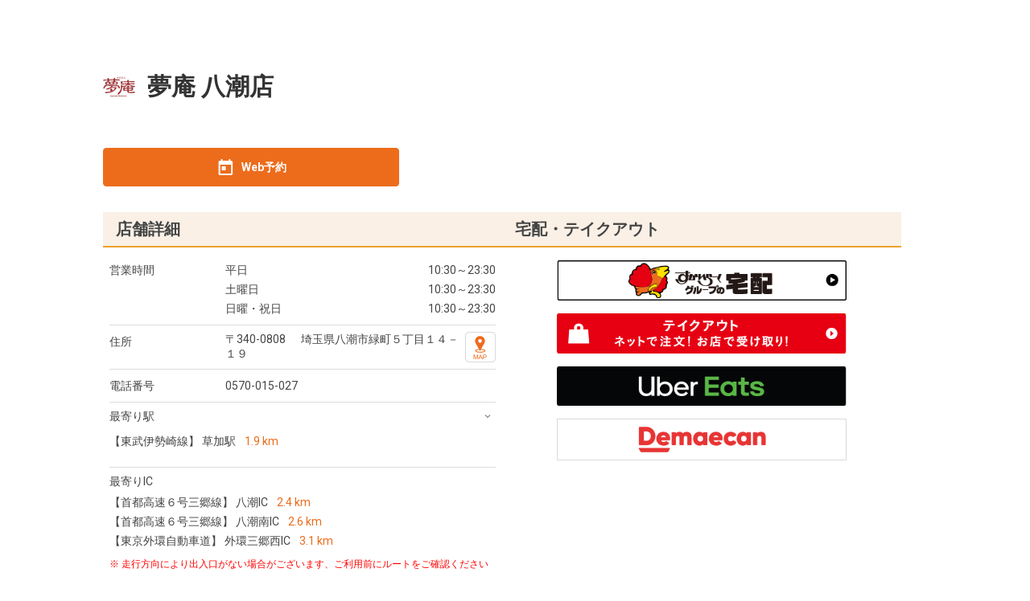

--- FILE ---
content_type: text/html; charset=utf-8
request_url: https://store-info.skylark.co.jp/map/130178/
body_size: 14460
content:
<!doctype html><html lang="ja" class="full" > <head><meta charset="utf-8"><meta http-equiv="X-UA-Compatible" content="IE=edge"><meta name="viewport" content="width=device-width, initial-scale=1.0, minimum-scale=1.0">  <meta name="robots" content="nofollow">
<script src="https://www.skylark.co.jp/site_resource/common/js/libs/jquery.js"></script> <title> 夢庵 八潮店 | 店舗検索｜すかいらーくグループ</title> <meta name="description" content=" 【店舗検索｜すかいらーくグループ】夢庵 八潮店の住所、電話番号、地図、詳細情報や施設への行き方などを確認できます。">   <!-- Google Tag Manager --> <script src="https://www.skylark.co.jp/site_resource/common/js/gtm.js"></script> <!-- End Google Tag Manager --> <!-- Google tag (gtag.js) --> <script async src="https://www.googletagmanager.com/gtag/js?id=G-VHZ6RBBQJ7"></script> <script>
  window.dataLayer = window.dataLayer || [];
  function gtag(){dataLayer.push(arguments);}
  gtag('js', new Date());

  gtag('config', 'G-VHZ6RBBQJ7');
</script>  <link rel="canonical" href="https://store-info.skylark.co.jp/yumean/map/130178/"> <link href="https://fonts.googleapis.com/css?family=Roboto" rel="stylesheet"><link href="https://fonts.googleapis.com/icon?family=Material+Icons" rel="stylesheet"><link href="https://fonts.googleapis.com/icon?family=Material+Icons%7CMaterial+Icons+Outlined" rel="stylesheet"><link rel="stylesheet" href="https://fonts.googleapis.com/css2?family=Material+Symbols+Outlined:opsz,wght,FILL,GRAD@40,200..300,0..1,0"><link rel="stylesheet" href="https://cdn.jsdelivr.net/npm/@mdi/font@5.8.55/css/materialdesignicons.min.css"><link rel="preconnect" href="https://fonts.googleapis.com"><link rel="preconnect" href="https://fonts.gstatic.com" crossorigin><link href="https://fonts.googleapis.com/css2?family=Kumbh+Sans&family=Lato:ital,wght@0,400;1,700&display=swap" rel="stylesheet"> <link href="/static/bundle-f2e797fd737b2bf55f4c.css" rel="stylesheet" /> <style id="marker-colors">
      .marker.one.icon-base {
        background-color: #e10f0f !important;
        border-color: #e10f0f!important;
      }
      .marker.one.icon-base::before {
        border-top-color: #e10f0f !important;
      }
  </style><script>
    // サーバーからの値取得
    const storelocator = {"map_id": "c21972c15e2e82f970835d87", "url": "store-info.skylark.co.jp/map/130178/", "self_path": "/map/130178/", "full_path": "http://store-info.skylark.co.jp/map/130178/", "url_params": {}, "static_path": "/static/", "map_path": "/", "detail_path": "/map/", "organization": "skylark", "map": "prod", "colors": {"theme-color": "rgba(225, 15, 15, 1)", "text-color": "rgba(255, 255, 255, 1)", "theme-color-tp70": "rgba(225, 15, 15, 0.7)", "theme-color-tp30": "rgba(225, 15, 15, 0.3)", "theme-color-tp05": "rgba(225, 15, 15, 0.1)", "theme-color-dark5": "rgba(213.75, 14.25, 14.25, 1)", "theme-color-dark10": "rgba(202.5, 13.5, 13.5, 1)", "theme-color-light5": "rgba(236.25, 15.75, 15.75, 1)", "theme-color-light10": "rgba(239.62, 24.38, 24.38, 1)", "theme-color-light95": "rgba(252.37, 215.62, 215.62, 1)", "theme-color-light98": "rgba(252.82, 222.38, 222.38, 1)"}, "search_conditions": [{"id": "filtering_search", "image": {"url": null}, "data": [{"id": "1", "operation": "AND", "image": {"url": "https://storage.googleapis.com/storelocator-v3-static/images/skylark/439ff93d-ead7-47e1-8482-63e1e65638d2.png"}, "control": {"type": "button"}, "is_show": true, "conditions": [{"key": "宅配フラグ", "comparison": "=", "value": "1"}], "name": "宅配あり", "extra_fields": {"display_in_infowindow": "3"}}, {"id": "2", "operation": "AND", "image": {"url": "https://storage.googleapis.com/storelocator-v3-static/images/skylark/64872114-7eee-4ca6-bb88-cd8079e61c88.png"}, "control": {"type": "button"}, "is_show": true, "conditions": [{"key": "持ち帰りフラグ", "comparison": "=", "value": "1"}], "name": "テイクアウト可", "extra_fields": {"display_in_infowindow": "4"}}, {"id": "3", "operation": "AND", "image": {"url": "https://storage.googleapis.com/storelocator-v3-stg-static-local/images/skylark/17f825fc-0795-4b68-b602-5c278e6a34f0.png"}, "control": {"type": "button"}, "is_show": true, "conditions": [{"key": "ubereatsフラグ", "comparison": "=", "value": "1"}], "name": "Uber Eatsあり", "extra_fields": {"display_in_infowindow": "15"}}, {"id": "4", "operation": "AND", "image": {"url": "https://storage.googleapis.com/storelocator-v3-stg-static-local/images/skylark/c5b0c90c-f4fe-481d-9fd7-325b46f58b97.png"}, "control": {"type": "button"}, "is_show": true, "conditions": [{"key": "demaecanフラグ", "comparison": "=", "value": "1"}], "name": "出前館", "extra_fields": {"display_in_infowindow": "23"}}, {"id": "5", "operation": "AND", "image": {"url": "https://storage.googleapis.com/storelocator-v3-static/images/skylark/16a23b90-0055-4cdd-bf65-b5cdb0edaf58.png"}, "control": {"type": "button"}, "is_show": true, "conditions": [{"key": "QR決済（有無）フラグ", "comparison": "=", "value": "1"}], "name": "QR決済対応", "extra_fields": {"display_in_infowindow": "13"}}, {"id": "6", "operation": "AND", "image": {"url": "https://storage.googleapis.com/storelocator-v3-static/images/skylark/c91b1e5e-d25f-4b21-b2f1-70cc8bdbdce1.png"}, "control": {"type": "button"}, "is_show": true, "conditions": [{"key": "全日２４時間フラグ", "comparison": "=", "value": "1"}], "name": "全日24時間", "extra_fields": {"display_in_infowindow": "2", "display_in_detail": "3"}}, {"id": "7", "operation": "AND", "image": {"url": "https://storage.googleapis.com/storelocator-v3-static/images/skylark/b17ab33c-c32f-4111-82cf-b0abb179cfc3.png"}, "control": {"type": "button"}, "is_show": true, "conditions": [{"key": "予約フラグ", "comparison": "=", "value": "1"}], "name": "予約可", "extra_fields": {"display_in_infowindow": "1", "display_in_detail": "1"}}, {"id": "8", "operation": "AND", "image": {"url": "https://storage.googleapis.com/storelocator-v3-static/images/skylark/e464aa68-7fde-4a89-96b7-f35583731790.png"}, "control": {"type": "button"}, "is_show": true, "conditions": [{"key": "クレジット（有無）フラグ", "comparison": "=", "value": "1"}], "name": "クレジット可", "extra_fields": {"display_in_infowindow": "10"}}, {"id": "9", "operation": "AND", "image": {"url": "https://storage.googleapis.com/storelocator-v3-static/images/skylark/ed7a28c3-89db-4b71-b327-48eebac3b990.png"}, "control": {"type": "button"}, "is_show": true, "conditions": [{"key": "電子マネー（有無）フラグ", "comparison": "=", "value": "1"}], "name": "電子マネー可", "extra_fields": {"display_in_infowindow": "13"}}, {"id": "10", "operation": "AND", "image": {"url": "https://storage.googleapis.com/storelocator-v3-static/images/skylark/76e25fa3-70bc-4b39-9532-bc26d1299e8e.png"}, "control": {"type": "button"}, "is_show": true, "conditions": [{"key": "ｗｉ－ｆｉ（有無）フラグ", "comparison": "=", "value": "1"}], "name": "Wi-Fiあり", "extra_fields": {"display_in_infowindow": "6", "display_in_detail": "5", "comment_field": "wifi"}}, {"id": "12", "operation": "AND", "image": {"url": "https://storage.googleapis.com/storelocator-v3-static/images/skylark/e623fc3c-ff59-45f5-847b-12bad0257c31.png"}, "control": {"type": "button"}, "is_show": true, "conditions": [{"key": "駐車場（有無）フラグ", "comparison": "=", "value": "1"}], "name": "駐車場あり", "extra_fields": {"display_in_detail": "2"}}, {"id": "13", "operation": "AND", "image": {"url": "https://storage.googleapis.com/storelocator-v3-static/images/skylark/f2c1fb52-bd24-45fd-bb58-c6fdd1703b16.png"}, "control": {"type": "button"}, "is_show": true, "conditions": [{"key": "身障者用駐車場フラグ", "comparison": "=", "value": "1"}], "name": "身障者用駐車場あり", "extra_fields": {"display_in_detail": "19"}}, {"id": "14", "operation": "AND", "image": {"url": "https://storage.googleapis.com/storelocator-v3-static/images/skylark/cb06972e-8bdf-4600-93c2-e9ee6564a89a.png"}, "control": {"type": "button"}, "is_show": true, "conditions": [{"key": "車椅子対応フラグ", "comparison": "=", "value": "1"}], "name": "車椅子入店可", "extra_fields": {"display_in_infowindow": "11", "display_in_detail": "11"}}, {"id": "15", "operation": "AND", "image": {"url": "https://storage.googleapis.com/storelocator-v3-static/images/skylark/eb9c9a01-179d-4b52-a362-bbeda06c8468.png"}, "control": {"type": "button"}, "is_show": true, "conditions": [{"key": "エレベーターフラグ", "comparison": "=", "value": "1"}], "name": "エレベーターあり", "extra_fields": {"display_in_infowindow": "19", "display_in_detail": "14"}}, {"id": "16", "operation": "AND", "image": {"url": "https://storage.googleapis.com/storelocator-v3-static/images/skylark/fa865921-a681-47d8-aec2-0eaed140d4f7.png"}, "control": {"type": "button"}, "is_show": true, "conditions": [{"key": "ペット同伴可", "comparison": "=", "value": "1"}], "name": "テラス席に限りペット同伴可", "extra_fields": {"display_in_infowindow": "22", "display_in_detail": "17"}}, {"id": "17", "operation": "AND", "image": {"url": "https://storage.googleapis.com/storelocator-v3-static/images/skylark/743b216e-a674-401f-8a9d-ca44e76aff0a.png"}, "control": {"type": "button"}, "is_show": true, "conditions": [{"key": "おむつ替え台フラグ", "comparison": "=", "value": "1"}], "name": "おむつ替え台あり", "extra_fields": {"display_in_infowindow": "25", "display_in_detail": "20"}}, {"id": "18", "operation": "AND", "image": {"url": "https://storage.googleapis.com/storelocator-v3-static/images/skylark/d3c0afc9-46ac-4767-a705-d4caa991dfb4.png"}, "control": {"type": "button"}, "is_show": true, "conditions": [{"key": "多目的トイレフラグ", "comparison": "=", "value": "1"}], "name": "多目的トイレあり", "extra_fields": {"display_in_infowindow": "21", "display_in_detail": "13"}}, {"id": "19", "operation": "AND", "image": {"url": "https://storage.googleapis.com/storelocator-v3-static/images/skylark/12537778-a007-4c3f-8d4d-f7e1ba6811c7.png"}, "control": {"type": "button"}, "is_show": true, "conditions": [{"key": "パーティーフラグ", "comparison": "=", "value": "1"}], "name": "パーティールームあり", "extra_fields": {"display_in_infowindow": "20", "display_in_detail": "15"}}, {"id": "20", "operation": "AND", "image": {"url": "https://storage.googleapis.com/storelocator-v3-static/images/skylark/65d6701a-cb6e-4449-aa21-1d4c1a4e2ff3.png"}, "control": {"type": "button"}, "is_show": true, "conditions": [{"key": "座敷フラグ", "comparison": "=", "value": "1"}], "name": "座敷(大・小) あり", "extra_fields": {"display_in_infowindow": "9", "display_in_detail": "8"}}, {"id": "21", "operation": "AND", "image": {"url": "https://storage.googleapis.com/storelocator-v3-static/images/skylark/a17a137d-7351-40fe-a4b9-770ddb70904a.png"}, "control": {"type": "button"}, "is_show": true, "conditions": [{"key": "小上がりフラグ", "comparison": "=", "value": "1"}], "name": "小上がり(畳席) あり", "extra_fields": {"display_in_infowindow": "18", "display_in_detail": "13"}}, {"id": "22", "operation": "AND", "image": {"url": "https://storage.googleapis.com/storelocator-v3-static/images/skylark/b728a741-b1fd-4320-83a8-71fde462af02.png"}, "control": {"type": "button"}, "is_show": true, "conditions": [{"key": "個室フラグ", "comparison": "=", "value": "1"}], "name": "個室・個室風席あり", "extra_fields": {"display_in_infowindow": "5", "display_in_detail": "4"}}, {"id": "23", "operation": "AND", "image": {"url": "https://storage.googleapis.com/storelocator-v3-static/images/skylark/2ec594ce-5e1f-425f-9c61-ca21c6b2f4ed.png"}, "control": {"type": "button"}, "is_show": true, "conditions": [{"key": "カウンター席フラグ", "comparison": "=", "value": "1"}], "name": "カウンター席あり", "extra_fields": {"display_in_infowindow": "14", "display_in_detail": "11"}}, {"id": "24", "operation": "AND", "image": {"url": "https://storage.googleapis.com/storelocator-v3-static/images/skylark/996d345e-c9df-402d-a239-b31a5fe60644.png"}, "control": {"type": "button"}, "is_show": true, "conditions": [{"key": "デジタルメニューブック（有無）フラグ", "comparison": "=", "value": "1"}], "name": "デジタルメニューブック", "extra_fields": {"display_in_infowindow": "24", "display_in_detail": "16", "comment_field": "デジタルメニューブック テキスト"}}, {"id": "25", "operation": "AND", "image": {"url": "https://storage.googleapis.com/storelocator-v3-static/images/skylark/fa6b95c8-3fd1-4252-9650-00d1b13c2ed4.png"}, "control": {"type": "button"}, "is_show": true, "conditions": [{"key": "サービスロボット（有無）フラグ", "comparison": "=", "value": "1"}], "name": "サービスロボットあり", "extra_fields": {"display_in_infowindow": "7", "display_in_detail": "6", "comment_field": "サービスロボット テキスト"}}, {"id": "26", "operation": "AND", "image": {"url": "https://storage.googleapis.com/storelocator-v3-static/images/skylark/bbb828bc-dd36-4d7b-ba71-4b678da474b9.png"}, "control": {"type": "button"}, "is_show": true, "conditions": [{"key": "完全禁煙フラグ", "comparison": "=", "value": "1"}], "name": "禁煙", "extra_fields": {"display_in_infowindow": "17", "display_in_detail": "12", "comment_field": "煙草　FP用　本文"}}, {"id": "27", "operation": "AND", "image": {"url": "https://storage.googleapis.com/storelocator-v3-static/images/skylark/dd1817b4-d342-448d-b6d7-1ecc51993292.png"}, "control": {"type": "button"}, "is_show": true, "conditions": [{"key": "SS綿菓子フラグ", "comparison": "=", "value": "1"}], "name": "綿菓子あり", "extra_fields": {"store_limited_item": "0119", "display_in_infowindow": "12", "display_in_detail": "10"}}, {"id": "28", "operation": "AND", "image": {"url": "https://storage.googleapis.com/storelocator-v3-static/images/skylark/3fd21afc-981b-475a-be55-0048cc28e68b.png"}, "control": {"type": "button"}, "is_show": true, "conditions": [{"key": "SSワッフルフラグ", "comparison": "=", "value": "1"}], "name": "ワッフルあり", "extra_fields": {"store_limited_item": "0119", "display_in_infowindow": "8", "display_in_detail": "7"}}], "control": {"type": "button"}, "is_show": true, "is_open": false, "conditions": [], "name": "絞り込み検索", "extra_fields": {}}], "markers": [{"id": "base", "name": "ベースマーカー", "is_show": false, "icon": {"url": "/static/images/icon/default.png"}, "fill_color": "#e10f0f", "stroke_color": "#e10f0f", "is_base": true, "extra_fields": {}, "image": {}, "image_only": false}, {"id": "2", "image": {"url": null}, "data": [{"id": "0101", "operation": "AND", "image": {"url": "https://storage.googleapis.com/storelocator-v3-stg-static-local/images/skylark/3b30291e-e313-4253-986a-e0a1c9a31528.png"}, "control": {"type": "button"}, "is_show": true, "conditions": [{"key": "カテゴリ", "comparison": "=", "value": "0101"}], "fill_color": "inherit", "stroke_color": "inherit", "extra_fields": {"brand_prefix": "Caféレストラン", "can_takeout": true, "default_latitude": "35.6587077", "default_longitude": "139.7022544", "default_zoom": null, "header_key": "gusto", "icon": {"url": "https://storage.googleapis.com/storelocator-v3-stg-static-local/images/skylark/d1cbd2c5-0e1d-49ee-bb62-3a27a84b5e20.png"}, "is_yutaiken": true, "list_meta_description": "すかいらーくグループの新店情報（{マーカー名}）をご紹介します。", "list_meta_title": "新店情報（{マーカー名}） | 店舗検索 | すかいらーくグループ", "map_meta_description": "{店舗ジャンル}「{マーカー名}」の店舗情報を検索できます。お店の場所や営業時間などをご案内しています。", "map_meta_title": "トップ | {マーカー名}店舗検索 | すかいらーくグループ", "message": "", "message_link": "", "page_key": "gusto", "point_meta_description": "【店舗検索｜すかいらーくグループ】{店舗名}の住所、電話番号、地図、詳細情報や施設への行き方などを確認できます。", "point_meta_title": "{店舗名} | 店舗検索 | すかいらーくグループ", "top_url": "https://www.skylark.co.jp/gusto/"}, "name": "ガスト", "image_only": true}, {"id": "0102", "operation": "AND", "image": {"url": "https://storage.googleapis.com/storelocator-v3-stg-static-local/images/skylark/8eb18edc-842f-498d-9cbf-08b1541ae899.png"}, "control": {"type": "button"}, "is_show": true, "conditions": [{"key": "カテゴリ", "comparison": "=", "value": "0102"}], "fill_color": "inherit", "stroke_color": "inherit", "name": "バーミヤン", "image_only": true, "extra_fields": {"page_key": "bamiyan", "top_url": "https://www.skylark.co.jp/bamiyan/", "header_key": "bamiyan", "icon": {"url": "https://storage.googleapis.com/storelocator-v3-stg-static-local/images/skylark/075dcaa3-1b22-4649-b810-5a080b868133.png"}, "brand_prefix": "中華レストラン", "map_meta_title": "トップ | {マーカー名}店舗検索｜すかいらーくグループ", "map_meta_description": "{店舗ジャンル}「{マーカー名}」の店舗情報を検索できます。お店の場所や営業時間などをご案内しています。", "point_meta_title": "{店舗名} | 店舗検索 | すかいらーくグループ", "point_meta_description": "【店舗検索｜すかいらーくグループ】{店舗名}の住所、電話番号、地図、詳細情報や施設への行き方などを確認できます。", "list_meta_title": "新店情報（{マーカー名}） | 店舗検索｜すかいらーくグループ", "list_meta_description": "すかいらーくグループの新店情報（{マーカー名}）をご紹介します。", "is_yutaiken": true, "can_takeout": true, "default_latitude": "35.6587077", "default_longitude": "139.7022544", "message": "", "message_link": ""}}, {"id": "0119", "operation": "AND", "image": {"url": "https://storage.googleapis.com/storelocator-v3-stg-static-local/images/skylark/46dd942e-503a-4108-bb13-62c186f62abd.png"}, "control": {"type": "button"}, "is_show": true, "conditions": [{"key": "カテゴリ", "comparison": "=", "value": "0119"}], "fill_color": "inherit", "stroke_color": "inherit", "name": "しゃぶ葉", "image_only": true, "extra_fields": {"icon": {"url": "https://storage.googleapis.com/storelocator-v3-stg-static-local/images/skylark/3be1b60c-a64d-4da7-992f-3fe9805f6d6c.png"}, "page_key": "syabuyo", "top_url": "https://www.skylark.co.jp/syabuyo/", "header_key": "syabuyo", "brand_prefix": "しゃぶしゃぶブッフェ", "map_meta_title": "トップ | {マーカー名}店舗検索｜すかいらーくグループ", "map_meta_description": "{店舗ジャンル}「{マーカー名}」の店舗情報を検索できます。お店の場所や営業時間などをご案内しています。", "point_meta_title": "{店舗名} | しゃぶしゃぶ・食べ放題 | すかいらーくグループ", "point_meta_description": "【店舗検索｜すかいらーくグループ】{店舗名}の住所、電話番号、地図、詳細情報や施設への行き方などを確認できます。", "list_meta_title": "新店情報（{マーカー名}） | 店舗検索｜すかいらーくグループ", "list_meta_description": "すかいらーくグループの新店情報（{マーカー名}）をご紹介します。", "can_takeout": false, "is_yutaiken": true, "default_latitude": "35.6587077", "default_longitude": "139.7022544", "message": "", "message_link": "", "breadcrumb": "しゃぶしゃぶ食べ放題", "can_reserve": true}}, {"id": "0104", "operation": "AND", "image": {"url": "https://storage.googleapis.com/storelocator-v3-stg-static-local/images/skylark/6ac47b21-5582-4819-b734-67e02fb062bd.png"}, "control": {"type": "button"}, "is_show": true, "conditions": [{"key": "カテゴリ", "comparison": "=", "value": "0104"}], "fill_color": "inherit", "stroke_color": "inherit", "extra_fields": {"can_takeout": true, "default_latitude": "35.6587077", "default_longitude": "139.7022544", "default_zoom": null, "header_key": "yumean", "icon": {"url": "https://storage.googleapis.com/storelocator-v3-stg-static-local/images/skylark/acb12700-73bb-4d6c-8d02-e231918c36ee.png"}, "is_yutaiken": true, "map_meta_description": "{店舗ジャンル}「{マーカー名}」の店舗情報を検索できます。お店の場所や営業時間などをご案内しています。", "map_meta_title": "トップ | {マーカー名}店舗検索 | すかいらーくグループ", "message": null, "message_link": null, "page_key": "yumean", "point_meta_description": "【店舗検索｜すかいらーくグループ】{店舗名}の住所、電話番号、地図、詳細情報や施設への行き方などを確認できます。", "point_meta_title": "{店舗名} | 店舗検索 | すかいらーくグループ", "top_url": "https://www.skylark.co.jp/yumean/", "brand_prefix": "和食レストラン", "list_meta_title": "新店情報（{マーカー名}） | 店舗検索｜すかいらーくグループ", "list_meta_description": "すかいらーくグループの新店情報（{マーカー名}）をご紹介します。"}, "name": "夢庵", "image_only": true}, {"id": "0103", "operation": "AND", "image": {"url": "https://storage.googleapis.com/storelocator-v3-stg-static-local/images/skylark/703750c3-278d-42c5-843c-ce8c76d2a56c.png"}, "control": {"type": "button"}, "is_show": true, "conditions": [{"key": "カテゴリ", "comparison": "=", "value": "0103"}], "fill_color": "inherit", "stroke_color": "inherit", "extra_fields": {"can_takeout": true, "default_latitude": "35.6587077", "default_longitude": "139.7022544", "default_zoom": null, "header_key": "jonathan", "icon": {"url": "https://storage.googleapis.com/storelocator-v3-stg-static-local/images/skylark/bf4c1a4c-f40f-4589-9f82-d8e113959d95.png"}, "is_yutaiken": true, "map_meta_description": "{店舗ジャンル}「{マーカー名}」の店舗情報を検索できます。お店の場所や営業時間などをご案内しています。", "map_meta_title": "トップ | {マーカー名}店舗検索 | すかいらーくグループ", "message": "", "message_link": "", "page_key": "jonathan", "point_meta_description": "【店舗検索｜すかいらーくグループ】{店舗名}の住所、電話番号、地図、詳細情報や施設への行き方などを確認できます。", "point_meta_title": "{店舗名} | 店舗検索 | すかいらーくグループ", "top_url": "https://www.skylark.co.jp/jonathan/", "brand_prefix": "ファミリーレストラン", "list_meta_title": "新店情報（{マーカー名}） | 店舗検索｜すかいらーくグループ", "list_meta_description": "すかいらーくグループの新店情報（{マーカー名}）をご紹介します。"}, "name": "ジョナサン", "image_only": true}, {"id": "0105", "operation": "AND", "image": {"url": "https://storage.googleapis.com/storelocator-v3-stg-static-local/images/skylark/e3d667bf-a19b-4112-998e-7870602bb960.png"}, "control": {"type": "button"}, "is_show": true, "conditions": [{"key": "カテゴリ", "comparison": "=", "value": "0105"}], "fill_color": "inherit", "stroke_color": "inherit", "extra_fields": {"can_takeout": true, "default_latitude": "35.72395", "default_longitude": "139.682775", "default_zoom": null, "header_key": "steak-gusto", "icon": {"url": "https://storage.googleapis.com/storelocator-v3-stg-static-local/images/skylark/2ae9f1fd-c2c6-416a-acf0-dedf74bab79b.png"}, "is_yutaiken": true, "map_meta_description": "{店舗ジャンル}「{マーカー名}」の店舗情報を検索できます。お店の場所や営業時間などをご案内しています。", "map_meta_title": "トップ | {マーカー名}店舗検索 | すかいらーくグループ", "message": null, "message_link": null, "page_key": "steak-gusto", "point_meta_description": "【店舗検索｜すかいらーくグループ】{店舗名}の住所、電話番号、地図、詳細情報や施設への行き方などを確認できます。", "point_meta_title": "{店舗名} | 店舗検索 | すかいらーくグループ", "top_url": "https://www.skylark.co.jp/steak_gusto/", "brand_prefix": "ステーキ＆サラダバー", "list_meta_title": "新店情報（{マーカー名}） | 店舗検索｜すかいらーくグループ", "list_meta_description": "すかいらーくグループの新店情報（{マーカー名}）をご紹介します。"}, "name": "ステーキガスト", "image_only": true}, {"id": "0201", "operation": "AND", "image": {"url": "https://storage.googleapis.com/storelocator-v3-stg-static-local/images/skylark/a010e7d2-e6ee-42f4-8861-7ef32f1eee0f.png"}, "control": {"type": "button"}, "is_show": true, "conditions": [{"key": "カテゴリ", "comparison": "=", "value": "0201"}], "fill_color": "inherit", "stroke_color": "inherit", "extra_fields": {"can_takeout": true, "default_latitude": "35.683123", "default_longitude": "139.586195", "default_zoom": null, "header_key": "mmcoffee", "icon": {"url": "https://storage.googleapis.com/storelocator-v3-stg-static-local/images/skylark/6c6c3ca4-5625-471a-bda4-5b1e7392523c.png"}, "is_yutaiken": true, "map_meta_description": "{店舗ジャンル}「{マーカー名}」の店舗情報を検索できます。お店の場所や営業時間などをご案内しています。", "map_meta_title": "トップ | {マーカー名}店舗検索 | すかいらーくグループ", "message": null, "message_link": null, "page_key": "mmcoffee", "point_meta_description": "【店舗検索｜すかいらーくグループ】{店舗名}の住所、電話番号、地図、詳細情報や施設への行き方などを確認できます。", "point_meta_title": "{店舗名} | 店舗検索 | すかいらーくグループ", "top_url": "https://www.skylark.co.jp/mmcoffee/", "brand_prefix": "カフェ＆ダイニング", "list_meta_title": "新店情報（{マーカー名}） | 店舗検索｜すかいらーくグループ", "list_meta_description": "すかいらーくグループの新店情報（{マーカー名}）をご紹介します。"}, "name": "むさしの森珈琲", "image_only": true}, {"id": "0117", "operation": "OR", "image": {"url": "https://storage.googleapis.com/storelocator-v3-stg-static/images/skylark/452822b7-b4fd-4117-8206-e9ca8888d117.png"}, "control": {"type": "button"}, "is_show": true, "conditions": [{"key": "カテゴリ", "comparison": "=", "value": "0117"}, {"key": "から好し併設店（有無）フラグ", "comparison": "=", "value": "1"}], "fill_color": "inherit", "stroke_color": "inherit", "extra_fields": {"can_takeout": true, "default_latitude": "35.704961", "default_longitude": "139.621353", "default_zoom": null, "header_key": "karayoshi", "icon": {"key": "icon", "url": "https://storage.googleapis.com/storelocator-v3-static/images/skylark/cc2a65f2-8c85-45c4-b7dc-03610846b901.png"}, "is_yutaiken": true, "map_meta_description": "「{マーカー名}」の店舗情報を検索できます。お店の場所や営業時間などをご案内しています。", "map_meta_title": "トップ | {マーカー名}店舗検索 | すかいらーくグループ", "message": null, "message_link": null, "page_key": "karayoshi", "point_meta_description": "【店舗検索｜すかいらーくグループ】{店舗名}の住所、電話番号、地図、詳細情報や施設への行き方などを確認できます。", "point_meta_title": "{店舗名} | 店舗検索 | すかいらーくグループ", "top_url": "https://www.skylark.co.jp/karayoshi/", "brand_prefix": "から揚げ専門店", "list_meta_title": "新店情報（{マーカー名}） | 店舗検索｜すかいらーくグループ", "list_meta_description": "すかいらーくグループの新店情報（{マーカー名}）をご紹介します。"}, "name": "から好し（ガスト内店含む）", "image_only": true}, {"id": "0117s", "operation": "AND", "image": {"url": "https://storage.googleapis.com/storelocator-v3-stg-static-local/images/skylark/975a21df-bc81-489f-9257-08fe37b5ea89.png"}, "control": {"type": "button"}, "is_show": true, "conditions": [{"key": "カテゴリ", "comparison": "=", "value": "0117"}], "fill_color": "inherit", "stroke_color": "inherit", "extra_fields": {"can_takeout": true, "default_latitude": "35.704961", "default_longitude": "139.621353", "default_zoom": null, "header_key": "karayoshi", "icon": {"url": "https://storage.googleapis.com/storelocator-v3-stg-static-local/images/skylark/8c96679e-d69e-4db9-8c76-43a0fa5e89c0.png"}, "is_yutaiken": true, "map_meta_description": "{店舗ジャンル}「{マーカー名}」の店舗情報を検索できます。お店の場所や営業時間などをご案内しています。", "map_meta_title": "トップ | {マーカー名}店舗検索 | すかいらーくグループ", "message": null, "message_link": null, "page_key": "karayoshi", "point_meta_description": "【店舗検索｜すかいらーくグループ】{店舗名}の住所、電話番号、地図、詳細情報や施設への行き方などを確認できます。", "point_meta_title": "{店舗名} | 店舗検索 | すかいらーくグループ", "top_url": "https://www.skylark.co.jp/karayoshi/", "brand_prefix": "から揚げ専門店", "list_meta_title": "新店情報（{マーカー名}） | 店舗検索｜すかいらーくグループ", "list_meta_description": "すかいらーくグループの新店情報（{マーカー名}）をご紹介します。"}, "name": "から好し（単独店）", "image_only": true}, {"id": "0107", "operation": "AND", "image": {"url": "https://storage.googleapis.com/storelocator-v3-stg-static-local/images/skylark/92179498-f8c5-443a-b405-aa90a94e4476.png"}, "control": {"type": "button"}, "is_show": true, "conditions": [{"key": "カテゴリ", "comparison": "=", "value": "0107"}], "fill_color": "inherit", "stroke_color": "inherit", "extra_fields": {"can_takeout": true, "default_latitude": "35.6587077", "default_longitude": "139.7022544", "default_zoom": null, "header_key": "aiya", "icon": {"url": "https://storage.googleapis.com/storelocator-v3-stg-static-local/images/skylark/bcfb65f4-3af8-4b5c-afc0-45c32cdebc3f.png"}, "is_yutaiken": true, "map_meta_description": "{店舗ジャンル}「{マーカー名}」の店舗情報を検索できます。お店の場所や営業時間などをご案内しています。", "map_meta_title": "トップ | {マーカー名}店舗検索 | すかいらーくグループ", "message": null, "message_link": null, "page_key": "aiya", "point_meta_description": "【店舗検索｜すかいらーくグループ】{店舗名}の住所、電話番号、地図、詳細情報や施設への行き方などを確認できます。", "point_meta_title": "{店舗名} | 店舗検索 | すかいらーくグループ", "top_url": "https://www.skylark.co.jp/aiya/", "brand_prefix": "和食レストラン", "list_meta_title": "新店情報（{マーカー名}） | 店舗検索｜すかいらーくグループ", "list_meta_description": "すかいらーくグループの新店情報（{マーカー名}）をご紹介します。"}, "name": "藍屋", "image_only": true}, {"id": "0114", "operation": "AND", "image": {"url": "https://storage.googleapis.com/storelocator-v3-stg-static-local/images/skylark/5a5e4723-9e08-4a10-b1b7-de04b1d0cc38.png"}, "control": {"type": "button"}, "is_show": true, "conditions": [{"key": "カテゴリ", "comparison": "=", "value": "0114"}], "fill_color": "inherit", "stroke_color": "inherit", "extra_fields": {"can_takeout": true, "default_latitude": "35.759284", "default_longitude": "139.530812", "default_zoom": null, "header_key": "tonkara_tei", "icon": {"url": "https://storage.googleapis.com/storelocator-v3-stg-static-local/images/skylark/1f4bd03d-967c-454e-9c9e-0833a9138412.png"}, "is_yutaiken": true, "map_meta_description": "{店舗ジャンル}「{マーカー名}」の店舗情報を検索できます。お店の場所や営業時間などをご案内しています。", "map_meta_title": "トップ | {マーカー名}店舗検索 | すかいらーくグループ", "message": null, "message_link": null, "page_key": "tonkara_tei", "point_meta_description": "【店舗検索｜すかいらーくグループ】{店舗名}の住所、電話番号、地図、詳細情報や施設への行き方などを確認できます。", "point_meta_title": "{店舗名} | 店舗検索 | すかいらーくグループ", "top_url": "https://www.skylark.co.jp/tonkara_tei/", "brand_prefix": "とんかつ・からあげ", "list_meta_title": "新店情報（{マーカー名}） | 店舗検索｜すかいらーくグループ", "list_meta_description": "すかいらーくグループの新店情報（{マーカー名}）をご紹介します。"}, "name": "とんから亭", "image_only": true}, {"id": "0110", "operation": "AND", "image": {"url": "https://storage.googleapis.com/storelocator-v3-stg-static-local/images/skylark/9bfd3073-4618-4a84-ba46-eaa4e8687435.png"}, "control": {"type": "button"}, "is_show": true, "conditions": [{"key": "カテゴリ", "comparison": "=", "value": "0110"}], "fill_color": "inherit", "stroke_color": "inherit", "extra_fields": {"can_takeout": true, "default_latitude": "35.705", "default_longitude": "139.636922", "default_zoom": null, "header_key": "chawan", "icon": {"url": "https://storage.googleapis.com/storelocator-v3-stg-static-local/images/skylark/4a31444e-97aa-4bca-b9a2-b234c4ad7d15.png"}, "is_yutaiken": true, "map_meta_description": "{店舗ジャンル}「{マーカー名}」の店舗情報を検索できます。お店の場所や営業時間などをご案内しています。", "map_meta_title": "トップ | {マーカー名}店舗検索 | すかいらーくグループ", "message": null, "message_link": null, "page_key": "chawan", "point_meta_description": "【店舗検索｜すかいらーくグループ】{店舗名}の住所、電話番号、地図、詳細情報や施設への行き方などを確認できます。", "point_meta_title": "{店舗名} | 店舗検索 | すかいらーくグループ", "top_url": "https://www.skylark.co.jp/chawan/", "brand_prefix": "和ごはんとカフェ", "list_meta_title": "新店情報（{マーカー名}） | 店舗検索｜すかいらーくグループ", "list_meta_description": "すかいらーくグループの新店情報（{マーカー名}）をご紹介します。"}, "name": "chawan", "image_only": true}, {"id": "0113", "operation": "AND", "image": {"url": "https://storage.googleapis.com/storelocator-v3-stg-static-local/images/skylark/2c23979a-1244-4220-bb47-cd65f834fc78.png"}, "control": {"type": "button"}, "is_show": true, "conditions": [{"key": "カテゴリ", "comparison": "=", "value": "0113"}], "fill_color": "inherit", "stroke_color": "inherit", "extra_fields": {"can_takeout": true, "default_latitude": "35.434994", "default_longitude": "139.575867", "default_zoom": null, "header_key": "/la_ohana/", "icon": {"url": "https://storage.googleapis.com/storelocator-v3-stg-static-local/images/skylark/e1a78442-041b-41d1-96da-981c4a99389d.png"}, "is_yutaiken": true, "map_meta_description": "{店舗ジャンル}「{マーカー名}」の店舗情報を検索できます。お店の場所や営業時間などをご案内しています。", "map_meta_title": "トップ | {マーカー名}店舗検索 | すかいらーくグループ", "message": null, "message_link": null, "page_key": "la_ohana", "point_meta_description": "【店舗検索｜すかいらーくグループ】{店舗名}の住所、電話番号、地図、詳細情報や施設への行き方などを確認できます。", "point_meta_title": "{店舗名} | 店舗検索 | すかいらーくグループ", "top_url": "https://www.skylark.co.jp/la_ohana/", "brand_prefix": "ハワイアンダイニング＆カフェ", "list_meta_title": "新店情報（{マーカー名}） | 店舗検索｜すかいらーくグループ", "list_meta_description": "すかいらーくグループの新店情報（{マーカー名}）をご紹介します。"}, "name": "ラ・オハナ", "image_only": true}, {"id": "0109", "operation": "AND", "image": {"url": "https://storage.googleapis.com/storelocator-v3-stg-static-local/images/skylark/7d09c819-eb96-440a-a464-40ca3f6defdf.png"}, "control": {"type": "button"}, "is_show": true, "conditions": [{"key": "カテゴリ", "comparison": "=", "value": "0109"}], "fill_color": "inherit", "stroke_color": "inherit", "extra_fields": {"can_takeout": true, "default_latitude": "35.624963", "default_longitude": "139.688435", "default_zoom": null, "header_key": "totoyamichi", "icon": {"url": "https://storage.googleapis.com/storelocator-v3-stg-static-local/images/skylark/169b9bdb-dfcd-44c7-8b97-5ecb5f8edf3f.png"}, "is_yutaiken": true, "map_meta_description": "{店舗ジャンル}「{マーカー名}」の店舗情報を検索できます。お店の場所や営業時間などをご案内しています。", "map_meta_title": "トップ | {マーカー名}店舗検索 | すかいらーくグループ", "message": null, "message_link": "", "page_key": "totoyamichi", "point_meta_description": "【店舗検索｜すかいらーくグループ】{店舗名}の住所、電話番号、地図、詳細情報や施設への行き方などを確認できます。", "point_meta_title": "{店舗名} | 店舗検索 | すかいらーくグループ", "top_url": "https://www.skylark.co.jp/totoyamichi/", "brand_prefix": "回転寿司", "list_meta_title": "新店情報（{マーカー名}） | 店舗検索｜すかいらーくグループ", "list_meta_description": "すかいらーくグループの新店情報（{マーカー名}）をご紹介します。"}, "name": "魚屋路", "image_only": true}, {"id": "0120", "operation": "AND", "image": {"url": "https://storage.googleapis.com/storelocator-v3-stg-static-local/images/skylark/2fba7028-13ba-41bf-9150-38e8b4e82d85.png"}, "control": {"type": "button"}, "is_show": true, "conditions": [{"key": "カテゴリ", "comparison": "=", "value": "0120"}], "fill_color": "inherit", "stroke_color": "inherit", "extra_fields": {"can_takeout": true, "default_latitude": "35.6587077", "default_longitude": "139.7022544", "default_zoom": null, "header_key": "tohsai", "icon": {"key": "icon", "url": "https://storage.googleapis.com/storelocator-v3-stg-static/images/skylark/bb32745d-d368-494b-9ed5-b4ba834a74d6.png"}, "is_yutaiken": true, "map_meta_description": "{店舗ジャンル}「{マーカー名}」の店舗情報を検索できます。お店の場所や営業時間などをご案内しています。", "map_meta_title": "トップ | {マーカー名}店舗検索 | すかいらーくグループ", "message": null, "message_link": null, "page_key": "tohsai", "point_meta_description": "【店舗検索｜すかいらーくグループ】{店舗名}の住所、電話番号、地図、詳細情報や施設への行き方などを確認できます。", "point_meta_title": "{店舗名} | 店舗検索 | すかいらーくグループ", "top_url": "https://www.skylark.co.jp/tohsai/", "brand_prefix": "飲茶専門店", "list_meta_title": "新店情報（{マーカー名}） | 店舗検索｜すかいらーくグループ", "list_meta_description": "すかいらーくグループの新店情報（{マーカー名}）をご紹介します。"}, "name": "桃菜", "image_only": true}, {"id": "0106", "operation": "AND", "image": {"url": "https://storage.googleapis.com/storelocator-v3-stg-static-local/images/skylark/f5758c7d-5456-470a-9e09-e0f6a63c221a.png"}, "control": {"type": "button"}, "is_show": true, "conditions": [{"key": "カテゴリ", "comparison": "=", "value": "0106"}], "fill_color": "inherit", "stroke_color": "inherit", "extra_fields": {"can_takeout": true, "default_latitude": "35.6587077", "default_longitude": "139.7022544", "default_zoom": null, "header_key": "grazie-gardens", "icon": {"url": "https://storage.googleapis.com/storelocator-v3-stg-static-local/images/skylark/705e176b-b4a2-4a76-9b37-77896ddb0730.png"}, "is_yutaiken": true, "map_meta_description": "{店舗ジャンル}「{マーカー名}」の店舗情報を検索できます。お店の場所や営業時間などをご案内しています。", "map_meta_title": "トップ | {マーカー名}店舗検索 | すかいらーくグループ", "message": null, "message_link": null, "page_key": "grazie-gardens", "point_meta_description": "【店舗検索｜すかいらーくグループ】{店舗名}の住所、電話番号、地図、詳細情報や施設への行き方などを確認できます。", "point_meta_title": "{店舗名} | 店舗検索 | すかいらーくグループ", "top_url": "https://www.skylark.co.jp/grazie_gardens/", "brand_prefix": "イタリアンレストラン", "list_meta_title": "新店情報（{マーカー名}） | 店舗検索｜すかいらーくグループ", "list_meta_description": "新店情報（{マーカー名}） | 店舗検索｜すかいらーくグループ"}, "name": "グラッチェガーデンズ", "image_only": true}, {"id": "0121", "operation": "AND", "image": {"url": "https://storage.googleapis.com/storelocator-v3-stg-static-local/images/skylark/9206bfba-3078-47b1-82b1-ae54d883bfaa.png"}, "control": {"type": "button"}, "is_show": true, "conditions": [{"key": "カテゴリ", "comparison": "=", "value": "0121"}], "fill_color": "inherit", "stroke_color": "inherit", "extra_fields": {"can_takeout": true, "default_latitude": "35.6587077", "default_longitude": "139.7022544", "default_zoom": null, "header_key": "hachiro_soba", "icon": {"url": "https://storage.googleapis.com/storelocator-v3-stg-static-local/images/skylark/571d5cdf-40ae-433d-bde6-ff380763dc05.png"}, "is_yutaiken": true, "map_meta_description": "{店舗ジャンル}「{マーカー名}」の店舗情報を検索できます。お店の場所や営業時間などをご案内しています。", "map_meta_title": "トップ | {マーカー名}店舗検索 | すかいらーくグループ", "message": null, "message_link": null, "page_key": "hachiro_soba", "point_meta_description": "【店舗検索｜すかいらーくグループ】{店舗名}の住所、電話番号、地図、詳細情報や施設への行き方などを確認できます。", "point_meta_title": "{店舗名} | 店舗検索 | すかいらーくグループ", "top_url": "https://www.skylark.co.jp/hachiro_soba/", "brand_prefix": "生そば・丼", "list_meta_title": "新店情報（{マーカー名}） | 店舗検索｜すかいらーくグループ", "list_meta_description": "すかいらーくグループの新店情報（{マーカー名}）をご紹介します。"}, "name": "八郎そば", "image_only": true}, {"id": "0112", "operation": "AND", "image": {"url": "https://storage.googleapis.com/storelocator-v3-stg-static-local/images/skylark/97f49b06-2d0f-429c-bd8e-9ecb7df0671f.png"}, "control": {"type": "button"}, "is_show": true, "conditions": [{"key": "カテゴリ", "comparison": "=", "value": "0112"}], "fill_color": "inherit", "stroke_color": "inherit", "extra_fields": {"can_takeout": true, "default_latitude": "35.6587077", "default_longitude": "139.7022544", "default_zoom": null, "header_key": "ym-shokudo", "icon": {"url": "https://storage.googleapis.com/storelocator-v3-stg-static-local/images/skylark/ac796e10-323c-4949-85be-f60164f159f3.png"}, "is_yutaiken": true, "map_meta_description": "{店舗ジャンル}「{マーカー名}」の店舗情報を検索できます。お店の場所や営業時間などをご案内しています。", "map_meta_title": "トップ | {マーカー名}店舗検索 | すかいらーくグループ", "message": null, "message_link": null, "page_key": "ym-shokudo", "point_meta_description": "【店舗検索｜すかいらーくグループ】{店舗名}の住所、電話番号、地図、詳細情報や施設への行き方などを確認できます。", "point_meta_title": "{店舗名} | 店舗検索 | すかいらーくグループ", "top_url": "https://www.skylark.co.jp/ym_shokudo/", "brand_prefix": "うどん・天ぷら・定食", "list_meta_title": "新店情報（{マーカー名}） | 店舗検索｜すかいらーくグループ", "list_meta_description": "すかいらーくグループの新店情報（{マーカー名}）をご紹介します。"}, "name": "ゆめあん食堂", "image_only": true}, {"id": "0111", "operation": "AND", "image": {"url": "https://storage.googleapis.com/storelocator-v3-stg-static-local/images/skylark/df1d2028-989c-4019-a20f-49622ea95260.png"}, "control": {"type": "button"}, "is_show": true, "conditions": [{"key": "カテゴリ", "comparison": "=", "value": "0111"}], "fill_color": "inherit", "stroke_color": "inherit", "extra_fields": {"can_takeout": false, "default_latitude": "35.859621", "default_longitude": "139.548242", "default_zoom": null, "header_key": "miwami", "icon": {"url": "https://storage.googleapis.com/storelocator-v3-stg-static-local/images/skylark/929635cb-6f33-4b0d-b597-9a6facc6cf10.png"}, "is_yutaiken": true, "map_meta_description": "{店舗ジャンル}「{マーカー名}」の店舗情報を検索できます。お店の場所や営業時間などをご案内しています。", "map_meta_title": "トップ | {マーカー名}店舗検索 | すかいらーくグループ", "message": null, "message_link": null, "page_key": "miwami", "point_meta_description": "【店舗検索｜すかいらーくグループ】{店舗名}の住所、電話番号、地図、詳細情報や施設への行き方などを確認できます。", "point_meta_title": "{店舗名} | 店舗検索 | すかいらーくグループ", "top_url": "https://www.skylark.co.jp/miwami/", "brand_prefix": "いろどり和菜", "list_meta_title": "新店情報（{マーカー名}） | 店舗検索｜すかいらーくグループ", "list_meta_description": "すかいらーくグループの新店情報（{マーカー名}）をご紹介します。"}, "name": "三〇三", "image_only": true}, {"id": "0205", "operation": "AND", "image": {"url": "https://storage.googleapis.com/storelocator-v3-stg-static-local/images/skylark/6872501b-6023-4132-aa67-694278cc49f6.png"}, "control": {"type": "button"}, "is_show": true, "conditions": [{"key": "カテゴリ", "comparison": "=", "value": "0205"}], "fill_color": "inherit", "stroke_color": "inherit", "extra_fields": {"can_takeout": false, "default_latitude": "35.6587077", "default_longitude": "139.7022544", "default_zoom": "", "header_key": null, "icon": {"url": "https://storage.googleapis.com/storelocator-v3-stg-static-local/images/skylark/6b64cd70-54f1-4188-ad17-356b894b6049.png"}, "is_yutaiken": true, "map_meta_description": "{店舗ジャンル}「{マーカー名}」の店舗情報を検索できます。お店の場所や営業時間などをご案内しています。", "map_meta_title": "トップ | {マーカー名}店舗検索 | すかいらーくグループ", "message": null, "message_link": null, "page_key": null, "point_meta_description": "【店舗検索｜すかいらーくグループ】{店舗名}の住所、電話番号、地図、詳細情報や施設への行き方などを確認できます。", "point_meta_title": "{店舗名} | 店舗検索 | すかいらーくグループ", "top_url": "https://www.skylark.co.jp/link/co_gb.html", "list_meta_title": "新店情報（{マーカー名}） | 店舗検索｜すかいらーくグループ", "list_meta_description": "すかいらーくグループの新店情報（{マーカー名}）をご紹介します。", "brand_prefix": "バイキングレストラン"}, "name": "グランブッフェ", "image_only": true}, {"id": "0203", "operation": "AND", "image": {"url": "https://storage.googleapis.com/storelocator-v3-static/images/skylark/6a9170fe-0fc2-4a28-a698-7e6330d8a873.png"}, "control": {"type": "button"}, "is_show": true, "conditions": [{"key": "カテゴリ", "comparison": "=", "value": "0203"}], "fill_color": "inherit", "stroke_color": "inherit", "extra_fields": {"brand_prefix": "ブッフェレストラン", "breadcrumb": null, "can_reserve": false, "can_takeout": false, "default_latitude": null, "default_longitude": null, "default_zoom": null, "header_key": null, "icon": {"key": "icon", "url": "https://storage.googleapis.com/storelocator-v3-static/images/skylark/810dd082-07e2-46a8-87af-c8c506fd7057.png"}, "is_yutaiken": true, "list_meta_description": "【店舗検索｜すかいらーくグループ】すかいらーくグループの新店情報（{マーカー名}）をご紹介します。", "list_meta_title": "新店情報（{マーカー名}） | 店舗検索 | すかいらーくグループ", "map_meta_description": "「{マーカー名}」の店舗情報を検索できます。お店の場所や営業時間などをご案内しています。", "map_meta_title": "トップ | {マーカー名}店舗検索 | すかいらーくグループ", "message": null, "message_link": null, "page_key": null, "point_meta_description": "【店舗検索｜すかいらーくグループ】{店舗名}の住所、電話番号、地図、詳細情報や施設への行き方などを確認できます。", "point_meta_title": "{店舗名} | 店舗検索 | すかいらーくグループ", "top_url": "https://www.skylark.co.jp/link/co_nm.html"}, "name": "ニューマーケット", "image_only": true}, {"id": "0204", "operation": "AND", "image": {"url": "https://storage.googleapis.com/storelocator-v3-stg-static-local/images/skylark/6ea9641a-6504-4b43-9103-d81fde9d34ec.png"}, "control": {"type": "button"}, "is_show": true, "conditions": [{"key": "カテゴリ", "comparison": "=", "value": "0204"}], "fill_color": "inherit", "stroke_color": "inherit", "extra_fields": {"can_takeout": false, "default_latitude": "35.6587077", "default_longitude": "139.7022544", "default_zoom": null, "header_key": null, "icon": {"url": "https://storage.googleapis.com/storelocator-v3-stg-static-local/images/skylark/15414e0d-05c2-4842-b0fb-7391df002211.png"}, "is_yutaiken": true, "map_meta_description": "{店舗ジャンル}「{マーカー名}」の店舗情報を検索できます。お店の場所や営業時間などをご案内しています。", "map_meta_title": "トップ | {マーカー名}店舗検索 | すかいらーくグループ", "message": null, "message_link": null, "page_key": null, "point_meta_description": "【店舗検索｜すかいらーくグループ】{店舗名}の住所、電話番号、地図、詳細情報や施設への行き方などを確認できます。", "point_meta_title": "{店舗名} | 店舗検索 | すかいらーくグループ", "top_url": "https://www.skylark.co.jp/link/co_fs.html", "brand_prefix": "バイキングレストラン", "list_meta_title": "新店情報（{マーカー名}） | 店舗検索｜すかいらーくグループ", "list_meta_description": "すかいらーくグループの新店情報（{マーカー名}）をご紹介します。"}, "name": "フェスタガーデン", "image_only": true}, {"id": "0202", "operation": "AND", "image": {"url": "https://storage.googleapis.com/storelocator-v3-static/images/skylark/4f40ded3-c2d2-4764-b1f9-ad6043ae124b.png"}, "control": {"type": "button"}, "is_show": true, "conditions": [{"key": "カテゴリ", "comparison": "=", "value": "0202"}], "fill_color": "inherit", "stroke_color": "inherit", "extra_fields": {"brand_prefix": "ブッフェレストラン", "breadcrumb": null, "can_reserve": false, "can_takeout": false, "default_latitude": null, "default_longitude": null, "default_zoom": null, "header_key": null, "icon": {"key": "icon", "url": "https://storage.googleapis.com/storelocator-v3-static/images/skylark/1bd79e55-f4c8-4998-a9f2-c944208e2f8c.png"}, "is_yutaiken": true, "list_meta_description": "【店舗検索｜すかいらーくグループ】すかいらーくグループの新店情報（{マーカー名}）をご紹介します。", "list_meta_title": "新店情報（{マーカー名}） | 店舗検索 | すかいらーくグループ", "map_meta_description": "「{マーカー名}」の店舗情報を検索できます。お店の場所や営業時間などをご案内しています。", "map_meta_title": "トップ | {マーカー名}店舗検索 | すかいらーくグループ", "message": null, "message_link": null, "page_key": null, "point_meta_description": "【店舗検索｜すかいらーくグループ】{店舗名}の住所、電話番号、地図、詳細情報や施設への行き方などを確認できます。", "point_meta_title": "{店舗名} | 店舗検索 | すかいらーくグループ", "top_url": "https://www.skylark.co.jp/link/co_bf.html"}, "name": "フォレスト", "image_only": true}, {"id": "0206", "operation": "AND", "image": {"url": "https://storage.googleapis.com/storelocator-v3-stg-static-local/images/skylark/83517ab8-f0cc-411e-af56-38c7ed9b2e3c.png"}, "control": {"type": "button"}, "is_show": true, "conditions": [{"key": "カテゴリ", "comparison": "=", "value": "0206"}], "fill_color": "inherit", "stroke_color": "inherit", "extra_fields": {"can_takeout": false, "default_latitude": "35.6587077", "default_longitude": "139.7022544", "default_zoom": null, "header_key": "", "icon": {"url": "https://storage.googleapis.com/storelocator-v3-stg-static-local/images/skylark/f3c32a96-0a8c-45c1-b7b2-fda9f2df7163.png"}, "is_yutaiken": true, "map_meta_description": "{店舗ジャンル}「{マーカー名}」の店舗情報を検索できます。お店の場所や営業時間などをご案内しています。", "map_meta_title": "トップ | {マーカー名}店舗検索 | すかいらーくグループ", "message": null, "message_link": null, "page_key": "", "point_meta_description": "【店舗検索｜すかいらーくグループ】{店舗名}の住所、電話番号、地図、詳細情報や施設への行き方などを確認できます。", "point_meta_title": "{店舗名} | 店舗検索 | すかいらーくグループ", "top_url": "https://www.skylark.co.jp/link/co_pp.html", "brand_prefix": "台湾小籠包・スイーツ食べ放題", "list_meta_title": "新店情報（{マーカー名}） | 店舗検索｜すかいらーくグループ", "list_meta_description": "すかいらーくグループの新店情報（{マーカー名}）をご紹介します。"}, "name": "包包點心", "image_only": true}, {"id": "0207", "operation": "OR", "image": {"url": "https://storage.googleapis.com/storelocator-v3-static/images/skylark/8b337078-9c38-49a1-9034-d3f3f29803ae.png"}, "control": {"type": "button"}, "is_show": true, "conditions": [{"key": "カテゴリ", "comparison": "=", "value": "0207"}], "fill_color": "inherit", "stroke_color": "inherit", "extra_fields": {"can_takeout": false, "default_latitude": "35.6587077", "default_longitude": "139.7022544", "default_zoom": null, "header_key": "", "icon": {"key": "icon", "url": "https://storage.googleapis.com/storelocator-v3-stg-static/images/skylark/01a60a74-9ba7-4f61-9a35-329f859898f4.png"}, "is_yutaiken": true, "map_meta_description": "{店舗ジャンル}「{マーカー名}」の店舗情報を検索できます。お店の場所や営業時間などをご案内しています。", "map_meta_title": "トップ | {マーカー名}店舗検索 | すかいらーくグループ", "message": null, "message_link": null, "page_key": "", "point_meta_description": "【店舗検索｜すかいらーくグループ】{店舗名}の住所、電話番号、地図、詳細情報や施設への行き方などを確認できます。", "point_meta_title": "{店舗名} | 店舗検索 | すかいらーくグループ", "top_url": "https://www.skylark.co.jp/link/co_tn.html", "brand_prefix": "台湾小籠包・スイーツ食べ放題", "list_meta_title": "新店情報（{マーカー名}） | 店舗検索｜すかいらーくグループ", "list_meta_description": "すかいらーくグループの新店情報（{マーカー名}）をご紹介します。"}, "name": "點心甜心", "image_only": true}, {"id": "0210", "operation": "AND", "image": {"url": "https://storage.googleapis.com/storelocator-v3-static/images/skylark/e000303f-729b-425a-8382-9338073f7d16.png"}, "control": {"type": "button"}, "is_show": true, "conditions": [{"key": "カテゴリ", "comparison": "=", "value": "0210"}, {"key": "検索キーワード", "comparison": "reg", "value": ".*ダイナー.*"}], "fill_color": "inherit", "stroke_color": "inherit", "extra_fields": {"can_takeout": false, "default_latitude": "", "default_longitude": "", "default_zoom": null, "header_key": null, "icon": {"key": "icon", "url": "https://storage.googleapis.com/storelocator-v3-static/images/skylark/b917825c-0cc2-4e09-870b-e00bd14b00a2.png"}, "is_yutaiken": true, "map_meta_description": "{店舗ジャンル}「{マーカー名}」の店舗情報を検索できます。お店の場所や営業時間などをご案内しています。", "map_meta_title": "トップ | {マーカー名}店舗検索 | すかいらーくグループ", "message": null, "message_link": null, "page_key": null, "point_meta_description": "【店舗検索｜すかいらーくグループ】{店舗名}の住所、電話番号、地図、詳細情報や施設への行き方などを確認できます。", "point_meta_title": "{店舗名} | 店舗検索 | すかいらーくグループ", "top_url": "https://www.skylark.co.jp/link/co_bd.html", "brand_prefix": "ブッフェレストラン", "list_meta_title": "新店情報（{マーカー名}） | 店舗検索｜すかいらーくグループ", "list_meta_description": "すかいらーくグループの新店情報（{マーカー名}）をご紹介します。"}, "name": "ダイナー", "image_only": true}, {"id": "0212", "operation": "AND", "image": {"url": "https://storage.googleapis.com/storelocator-v3-static/images/skylark/b258a5d2-b373-4264-926b-b130db409062.png"}, "control": {"type": "button"}, "is_show": true, "conditions": [{"key": "カテゴリ", "comparison": "=", "value": "0212"}], "fill_color": "inherit", "stroke_color": "inherit", "extra_fields": {"brand_prefix": "ブッフェレストラン", "breadcrumb": null, "can_reserve": false, "can_takeout": false, "default_latitude": null, "default_longitude": null, "default_zoom": null, "header_key": null, "icon": {"key": "icon", "url": "https://storage.googleapis.com/storelocator-v3-static/images/skylark/8ea06b5d-f33a-4ed5-a5f6-ec85e9bf30c3.png"}, "is_yutaiken": true, "list_meta_description": "【店舗検索｜すかいらーくグループ】すかいらーくグループの新店情報（{マーカー名}）をご紹介します。", "list_meta_title": "新店情報（{マーカー名}） | 店舗検索 | すかいらーくグループ", "map_meta_description": "「{マーカー名}」の店舗情報を検索できます。お店の場所や営業時間などをご案内しています。", "map_meta_title": "トップ | {マーカー名}店舗検索 | すかいらーくグループ", "message": null, "message_link": null, "page_key": null, "point_meta_description": "【店舗検索｜すかいらーくグループ】{店舗名}の住所、電話番号、地図、詳細情報や施設への行き方などを確認できます。", "point_meta_title": "{店舗名} | 店舗検索 | すかいらーくグループ", "top_url": "https://www.skylark.co.jp/link/co_tb.html"}, "name": "ザ ブッフェ", "image_only": true}, {"id": "0213", "operation": "AND", "image": {"url": "https://storage.googleapis.com/storelocator-v3-static/images/skylark/13845078-56fa-4496-9887-6a4f2c7d7c88.png"}, "control": {"type": "button"}, "is_show": true, "conditions": [{"key": "カテゴリ", "comparison": "=", "value": "0213"}], "fill_color": "inherit", "stroke_color": "inherit", "extra_fields": {"brand_prefix": "和食・ブッフェレストラン", "breadcrumb": null, "can_reserve": false, "can_takeout": false, "default_latitude": null, "default_longitude": null, "default_zoom": null, "header_key": null, "icon": {"key": "icon", "url": "https://storage.googleapis.com/storelocator-v3-static/images/skylark/ef95dbc7-b0f4-423d-9fff-3dd4f22bafda.png"}, "is_yutaiken": true, "list_meta_description": "【店舗検索｜すかいらーくグループ】すかいらーくグループの新店情報（{マーカー名}）をご紹介します。", "list_meta_title": "新店情報（{マーカー名}） | 店舗検索 | すかいらーくグループ", "map_meta_description": "「{マーカー名}」の店舗情報を検索できます。お店の場所や営業時間などをご案内しています。", "map_meta_title": "トップ | {マーカー名}店舗検索 | すかいらーくグループ", "message": null, "message_link": null, "page_key": null, "point_meta_description": "【店舗検索｜すかいらーくグループ】{店舗名}の住所、電話番号、地図、詳細情報や施設への行き方などを確認できます。", "point_meta_title": "{店舗名} | 店舗検索 | すかいらーくグループ", "top_url": "https://www.skylark.co.jp/link/co_hk.html"}, "name": "八献", "image_only": true}, {"id": "0209", "operation": "AND", "image": {"url": "https://storage.googleapis.com/storelocator-v3-stg-static-local/images/skylark/5c531a38-6bbe-4ce0-b8b0-82d4dec4f992.png"}, "control": {"type": "button"}, "is_show": true, "conditions": [{"key": "カテゴリ", "comparison": "=", "value": "0209"}], "fill_color": "inherit", "stroke_color": "inherit", "extra_fields": {"can_takeout": false, "default_latitude": "35.6587077", "default_longitude": "139.7022544", "default_zoom": null, "header_key": null, "icon": {"url": "https://storage.googleapis.com/storelocator-v3-stg-static-local/images/skylark/f0401c42-e530-4484-9a66-3f76898b8c69.png"}, "is_yutaiken": true, "map_meta_description": "{店舗ジャンル}「{マーカー名}」の店舗情報を検索できます。お店の場所や営業時間などをご案内しています。", "map_meta_title": "トップ | {マーカー名}店舗検索 | すかいらーくグループ", "message": null, "message_link": null, "page_key": null, "point_meta_description": "【店舗検索｜すかいらーくグループ】{店舗名}の住所、電話番号、地図、詳細情報や施設への行き方などを確認できます。", "point_meta_title": "{店舗名} | 店舗検索 | すかいらーくグループ", "top_url": "https://www.skylark.co.jp/link/co_ky.html", "list_meta_title": "新店情報（{マーカー名}） | 店舗検索｜すかいらーくグループ", "list_meta_description": "すかいらーくグループの新店情報（{マーカー名}）をご紹介します。", "brand_prefix": "串揚げ・串天 ブッフェ"}, "name": "くし葉", "image_only": true}, {"id": "0208", "operation": "AND", "image": {"url": "https://storage.googleapis.com/storelocator-v3-static/images/skylark/ea4dc3ed-8623-4eee-abe9-e08dc2036e1e.png"}, "control": {"type": "button"}, "is_show": true, "conditions": [{"key": "カテゴリ", "comparison": "=", "value": "0208"}], "fill_color": "inherit", "stroke_color": "inherit", "extra_fields": {"brand_prefix": "台湾飲茶・一人しゃぶしゃぶ", "breadcrumb": null, "can_reserve": false, "can_takeout": false, "default_latitude": null, "default_longitude": null, "default_zoom": null, "header_key": null, "icon": {"key": "icon", "url": "https://storage.googleapis.com/storelocator-v3-static/images/skylark/c6713458-787c-4b52-ba5d-a744e1b90ee8.png"}, "is_yutaiken": true, "list_meta_description": "【店舗検索｜すかいらーくグループ】すかいらーくグループの新店情報（{マーカー名}）をご紹介します。", "list_meta_title": "新店情報（{マーカー名}） | 店舗検索 | すかいらーくグループ", "map_meta_description": "「{マーカー名}」の店舗情報を検索できます。お店の場所や営業時間などをご案内しています。", "map_meta_title": "トップ | {マーカー名}店舗検索 | すかいらーくグループ", "message": null, "message_link": null, "page_key": null, "point_meta_description": "【店舗検索｜すかいらーくグループ】{店舗名}の住所、電話番号、地図、詳細情報や施設への行き方などを確認できます。", "point_meta_title": "{店舗名} | 店舗検索 | すかいらーくグループ", "top_url": "https://www.skylark.co.jp/link/co_suupu.html"}, "name": "すうぷ", "image_only": true}, {"id": "0220", "operation": "OR", "image": {"url": "https://storage.googleapis.com/storelocator-v3-static/images/skylark/2e659cd1-e7b6-4478-a958-793ac3e4404a.png"}, "control": {"type": "button"}, "is_show": true, "conditions": [{"key": "カテゴリ", "comparison": "=", "value": "0220"}, {"key": "検索キーワード", "comparison": "reg", "value": ".*エクスブルー.*"}], "fill_color": "inherit", "stroke_color": "inherit", "extra_fields": {"brand_prefix": "ブッフェレストラン", "breadcrumb": null, "can_reserve": false, "can_takeout": false, "default_latitude": null, "default_longitude": null, "default_zoom": null, "header_key": null, "icon": {"key": "icon", "url": "https://storage.googleapis.com/storelocator-v3-static/images/skylark/d25d8012-9ed0-4b71-8617-b1981df440d0.png"}, "is_yutaiken": true, "list_meta_description": "【店舗検索｜すかいらーくグループ】すかいらーくグループの新店情報（{マーカー名}）をご紹介します。", "list_meta_title": "新店情報（{マーカー名}） | 店舗検索 | すかいらーくグループ", "map_meta_description": "「{マーカー名}」の店舗情報を検索できます。お店の場所や営業時間などをご案内しています。", "map_meta_title": "トップ | {マーカー名}店舗検索 | すかいらーくグループ", "message": null, "message_link": null, "page_key": null, "point_meta_description": "【店舗検索｜すかいらーくグループ】{店舗名}の住所、電話番号、地図、詳細情報や施設への行き方などを確認できます。", "point_meta_title": "{店舗名} | 店舗検索 | すかいらーくグループ", "top_url": "https://www.skylark.co.jp/link/co_ni.html"}, "name": "その他ブッフェレストラン", "image_only": true}, {"id": "0211", "operation": "AND", "image": {"url": "https://storage.googleapis.com/storelocator-v3-static/images/skylark/4bd681bd-42f2-4044-ab3e-3a400030e213.png"}, "control": {"type": "button"}, "is_show": true, "conditions": [{"key": "カテゴリ", "comparison": "=", "value": "0211"}], "fill_color": "inherit", "stroke_color": "inherit", "extra_fields": {"brand_prefix": null, "breadcrumb": null, "can_reserve": false, "can_takeout": false, "default_latitude": null, "default_longitude": null, "default_zoom": null, "header_key": null, "icon": {"key": "icon", "url": "https://storage.googleapis.com/storelocator-v3-static/images/skylark/0c90dc2f-b18b-4822-a353-18ca99eac62a.png"}, "is_yutaiken": true, "list_meta_description": "【店舗検索｜すかいらーくグループ】すかいらーくグループの新店情報（{マーカー名}）をご紹介します。", "list_meta_title": "新店情報（{マーカー名}） | 店舗検索 | すかいらーくグループ", "map_meta_description": "「{マーカー名}」の店舗情報を検索できます。お店の場所や営業時間などをご案内しています。", "map_meta_title": "トップ | {マーカー名}店舗検索 | すかいらーくグループ", "message": null, "message_link": null, "page_key": null, "point_meta_description": "【店舗検索｜すかいらーくグループ】{店舗名}の住所、電話番号、地図、詳細情報や施設への行き方などを確認できます。", "point_meta_title": "{店舗名} | 店舗検索 | すかいらーくグループ", "top_url": "https://nilax.jp/pertica/"}, "name": "ペルティカ", "image_only": true}, {"id": "0301", "operation": "AND", "image": {"url": "https://storage.googleapis.com/storelocator-v3-stg-static-local/images/skylark/fac67535-04dd-4e19-bb9a-c12f003ab6d7.png"}, "control": {"type": "button"}, "is_show": true, "conditions": [{"key": "カテゴリ", "comparison": "=", "value": "0301"}], "fill_color": "inherit", "stroke_color": "inherit", "extra_fields": {"can_takeout": false, "default_latitude": "35.6587077", "default_longitude": "139.7022544", "default_zoom": null, "header_key": null, "icon": {"url": "https://storage.googleapis.com/storelocator-v3-stg-static-local/images/skylark/ea12dac5-b71b-4306-a751-47d1c996d901.png"}, "is_yutaiken": false, "map_meta_description": "{店舗ジャンル}「{マーカー名}」の店舗情報を検索できます。お店の場所や営業時間などをご案内しています。", "map_meta_title": "トップ | {マーカー名}店舗検索 | すかいらーくグループ", "message": null, "message_link": null, "page_key": "", "point_meta_description": "【店舗検索｜すかいらーくグループ】{店舗名}の住所、電話番号、地図、詳細情報や施設への行き方などを確認できます。", "point_meta_title": "{店舗名} | 店舗検索 | すかいらーくグループ", "top_url": "https://www.skylark.co.jp/link/co_fp.html", "list_meta_title": "新店情報（{マーカー名}） | 店舗検索｜すかいらーくグループ", "list_meta_description": "すかいらーくグループの新店情報（{マーカー名}）をご紹介します。", "brand_prefix": "フレンチスタイルの洋菓子・洋惣菜"}, "name": "フロプレステージュ", "image_only": true}, {"id": "0401", "operation": "AND", "image": {"url": "https://storage.googleapis.com/storelocator-v3-static/images/skylark/53fd9aa9-56a8-4bb3-9c49-96c726a35a8d.png"}, "control": {"type": "button"}, "is_show": true, "conditions": [{"key": "カテゴリ", "comparison": "=", "value": "0401"}], "fill_color": "inherit", "stroke_color": "inherit", "extra_fields": {"can_takeout": false, "default_latitude": "35.6587077", "default_longitude": "139.7022544", "default_zoom": null, "header_key": null, "icon": {"key": "icon", "url": "https://storage.googleapis.com/storelocator-v3-static/images/skylark/7f76d72a-2749-4ba6-9697-60271a0070ef.png"}, "is_yutaiken": true, "map_meta_description": "{店舗ジャンル}「{マーカー名}」の店舗情報を検索できます。お店の場所や営業時間などをご案内しています。", "map_meta_title": "トップ | {マーカー名}店舗検索 | すかいらーくグループ", "message": null, "message_link": null, "page_key": null, "point_meta_description": "【店舗検索｜すかいらーくグループ】{店舗名}の住所、電話番号、地図、詳細情報や施設への行き方などを確認できます。", "point_meta_title": "{店舗名} | 店舗検索 | すかいらーくグループ", "top_url": "https://www.skylark.co.jp/link/co_to.html", "brand_prefix": "ハンバーグレストラン", "list_meta_title": "新店情報（{マーカー名}） | 店舗検索｜すかいらーくグループ", "list_meta_description": "すかいらーくグループの新店情報（{マーカー名}）をご紹介します。"}, "name": "トマト＆オニオン", "image_only": true}, {"id": "0402", "operation": "AND", "image": {"url": "https://storage.googleapis.com/storelocator-v3-stg-static-local/images/skylark/2f4aabd1-690d-4314-8341-fa0031c0f3c8.png"}, "control": {"type": "button"}, "is_show": true, "conditions": [{"key": "カテゴリ", "comparison": "=", "value": "0402"}], "fill_color": "inherit", "stroke_color": "inherit", "extra_fields": {"can_takeout": false, "default_latitude": "35.6587077", "default_longitude": "139.7022544", "default_zoom": null, "header_key": null, "icon": {"url": "https://storage.googleapis.com/storelocator-v3-stg-static-local/images/skylark/8a984344-ba6b-4dd1-b216-3280a506bdff.png"}, "is_yutaiken": true, "map_meta_description": "{店舗ジャンル}「{マーカー名}」の店舗情報を検索できます。お店の場所や営業時間などをご案内しています。", "map_meta_title": "トップ | {マーカー名}店舗検索 | すかいらーくグループ", "message": null, "message_link": null, "page_key": "", "point_meta_description": "【店舗検索｜すかいらーくグループ】{店舗名}の住所、電話番号、地図、詳細情報や施設への行き方などを確認できます。", "point_meta_title": "{店舗名} | 店舗検索 | すかいらーくグループ", "top_url": "https://www.skylark.co.jp/link/co_ju.html", "brand_prefix": "熟成焼き肉食べ放題", "list_meta_title": "新店情報（{マーカー名}） | 店舗検索｜すかいらーくグループ", "list_meta_description": "すかいらーくグループの新店情報（{マーカー名}）をご紹介します。"}, "name": "じゅうじゅうカルビ", "image_only": true}, {"id": "0501", "operation": "AND", "image": {"url": "https://storage.googleapis.com/storelocator-v3-static/images/skylark/deb19530-2742-44a3-8ebc-edda5db6b061.png"}, "control": {"type": "button"}, "is_show": true, "conditions": [{"key": "カテゴリ", "comparison": "=", "value": "0501"}], "fill_color": "inherit", "stroke_color": "inherit", "extra_fields": {"brand_prefix": null, "breadcrumb": null, "can_reserve": false, "can_takeout": false, "default_latitude": null, "default_longitude": null, "default_zoom": null, "header_key": null, "icon": {"key": "icon", "url": "https://storage.googleapis.com/storelocator-v3-static/images/skylark/b44bd6ff-a006-481a-99b9-9d364bc8ef17.png"}, "is_yutaiken": false, "list_meta_description": "【店舗検索｜すかいらーくグループ】すかいらーくグループの新店情報（{マーカー名}）をご紹介します。", "list_meta_title": "新店情報（{マーカー名}） | 店舗検索 | すかいらーくグループ", "map_meta_description": "「{マーカー名}」の店舗情報を検索できます。お店の場所や営業時間などをご案内しています。", "map_meta_title": "トップ | {マーカー名}店舗検索 | すかいらーくグループ", "message": null, "message_link": null, "page_key": null, "point_meta_description": "【店舗検索｜すかいらーくグループ】{店舗名}の住所、電話番号、地図、詳細情報や施設への行き方などを確認できます。", "point_meta_title": "{店舗名} | 店舗検索 | すかいらーくグループ", "top_url": "https://www.sukesanudon.com/"}, "name": "資さんうどん", "image_only": true}], "control": {"type": "button"}, "is_show": true, "is_open": false, "conditions": [], "fill_color": "inherit", "stroke_color": "inherit", "name": "ブランドを選ぶ", "extra_fields": {}}], "api_key": "AIzaSyCv_JLU2-mK-WWqciNek2W-86FflDhmJ4Y", "api_version": "quarterly", "initial_theme": "material", "iframe": null, "point_label": "店舗", "page_title": "夢庵 八潮店 | GOGA Store Locator", "lang": "ja", "preffered_lang": "ja", "messages": {"search_place": "ブランド・地名・駅名で探す", "failed_network_connect": "通信に失敗しました", "search_place_zero_result": "場所が見つかりませんでした", "points_found": "<span class='point-count'>{points_count}</span>件見つかりました", "points_found_over": "<span class='point-count'>{points_count}</span>件以上見つかりました", "details": "詳細", "loading": "読み込み中...", "open": "探す", "reset_filters": "条件をクリアする", "points_omitted": "{points_limit}件以上見つかったため、一部を省略しました", "points_not_found": "表示範囲に{point_label}が見つかりません", "open_by_google_maps": "Googleマップで開く", "back_to_map": "店舗検索マップへ戻る", "zoom_outed": "{point_label}を表示するにはズームしてください", "point": "店舗", "get_current_location_timeout": "現在地の取得に失敗しました", "reserve": "予約", "address": "住所", "tel": "電話番号", "current_location": "現在地"}, "path": {"id": null, "config": {"markers": {"key": "page_key", "value": "{path_id}", "description": "page_keyが指定されたfilter_idと一致するマーカーで絞り込む"}, "yutaiken": {"key": "is_yutaiken", "value": true, "show_filtered_only": true, "description": "is_yutaikenがtrueのマーカーで絞り込む"}, "reserve": {"key": "can_reserve", "value": true, "show_filtered_only": true, "description": "席予約が可能なブランド=マーカーで絞り込む"}, "skylark": {"description": "「skylark」でのアクセスを許可する"}}, "filters": null}, "query": {"id": null, "config": null, "filter_ids": null}, "list": {"default": {"description": "新店リスト", "filter": {"use_frontend_filter": false, "listup_points": {"backend_filters": {"conditions": [{"key": "オープン日", "is_extra": true, "comparison": "within_date", "base_date": "today", "min": -180, "max": 30}]}, "backend_order": {"by": [{"key": "オープン日", "is_extra": true}, {"key": "key", "is_extra": false}], "reverse": true}}}, "trigger": {"initialized": true}}}, "available_paths": ["gusto", "bamiyan", "syabuyo", "yumean", "jonathan", "steak-gusto", "mmcoffee", "karayoshi", "karayoshi", "aiya", "tonkara_tei", "chawan", "la_ohana", "totoyamichi", "tohsai", "grazie-gardens", "hachiro_soba", "ym-shokudo", "miwami", "yutaiken", "reserve", "skylark"], "extra_fields": {"skylark": {"order": 3, "title": "すかいらーく全体", "fields": {"message": {"name": "メッセージ", "type": "text", "order": 7, "default": null, "is_public": true, "description": "ブランドページへのアクセス時に表示するメッセージ", "placeholder": "HTMLで入力可"}, "message_link": {"name": "メッセージのリンク先", "type": "link", "order": 8, "default": null, "is_public": true, "description": "メッセージをリンクにする場合はここにURLを記載", "placeholder": "URL"}, "map_meta_title": {"name": "マップのtitle", "type": "string", "order": 1, "default": "トップ | {マーカー名}店舗検索 | すかいらーくグループ", "description": ""}, "list_meta_title": {"name": "新店一覧のtitle", "type": "string", "order": 5, "default": "新店情報（{マーカー名}） | 店舗検索 | すかいらーくグループ", "description": "", "placeholder": "SEO用、metaタグのtitleに使用します"}, "point_meta_title": {"name": "店舗詳細のtitle", "type": "string", "order": 3, "default": "{店舗名} | 店舗検索 | すかいらーくグループ", "description": "", "placeholder": "SEO用、metaタグのtitleに使用します"}, "map_meta_description": {"name": "マップのdesciption", "type": "text", "order": 2, "default": "{プレフィックス}「{マーカー名}」の店舗情報を検索できます。お店の場所や営業時間などをご案内しています。", "description": ""}, "list_meta_description": {"name": "新店一覧のdesciption", "type": "text", "order": 6, "default": "すかいらーくグループの新店情報（{マーカー名}）をご紹介します。", "description": "", "placeholder": "SEO用、metaタグのdescriptionに使用します"}, "point_meta_description": {"name": "店舗詳細のdesciption", "type": "text", "order": 4, "default": "【店舗検索｜すかいらーくグループ】{店舗名}の住所、電話番号、地図、詳細情報や施設への行き方などを確認できます。", "description": "", "placeholder": "SEO用、metaタグのdescriptionに使用します"}}}, "yutaiken": {"order": 2, "title": "優待券", "fields": {"message": {"name": "メッセージ", "type": "text", "order": 7, "default": null, "is_public": true, "description": "ブランドページへのアクセス時に表示するメッセージ", "placeholder": "HTMLで入力可"}, "message_link": {"name": "メッセージのリンク先", "type": "link", "order": 8, "default": null, "is_public": true, "description": "メッセージをリンクにする場合はここにURLを記載", "placeholder": "URL"}, "map_meta_title": {"name": "マップのtitle", "type": "string", "order": 1, "default": "トップ | {マーカー名}店舗検索 | すかいらーくグループ", "description": ""}, "list_meta_title": {"name": "新店一覧のtitle", "type": "string", "order": 5, "default": "新店情報（{マーカー名}） | 店舗検索 | すかいらーくグループ", "description": "", "placeholder": "SEO用、metaタグのtitleに使用します"}, "point_meta_title": {"name": "店舗詳細のtitle", "type": "string", "order": 3, "default": "{店舗名} | 店舗検索 | すかいらーくグループ", "description": "", "placeholder": "SEO用、metaタグのtitleに使用します"}, "map_meta_description": {"name": "マップのdesciption", "type": "text", "order": 2, "default": "{プレフィックス}「{マーカー名}」の店舗情報を検索できます。お店の場所や営業時間などをご案内しています。", "description": ""}, "list_meta_description": {"name": "新店一覧のdesciption", "type": "text", "order": 6, "default": "すかいらーくグループの新店情報（{マーカー名}）をご紹介します。", "description": "", "placeholder": "SEO用、metaタグのdescriptionに使用します"}, "point_meta_description": {"name": "店舗詳細のdesciption", "type": "text", "order": 4, "default": "【店舗検索｜すかいらーくグループ】{店舗名}の住所、電話番号、地図、詳細情報や施設への行き方などを確認できます。", "description": "", "placeholder": "SEO用、metaタグのdescriptionに使用します"}}}, "all_brands": {"order": 1, "title": "全てのブランドに表示", "fields": {"message": {"name": "メッセージ", "type": "text", "order": 7, "default": null, "is_public": true, "description": "ブランドページへのアクセス時に表示するメッセージ", "placeholder": "HTMLで入力可"}, "message_link": {"name": "メッセージのリンク先", "type": "link", "order": 8, "default": null, "is_public": true, "description": "メッセージをリンクにする場合はここにURLを記載", "placeholder": "URL"}}}, "skylark.message": "", "yutaiken.message": "", "all_brands.message": "", "skylark.message_link": "", "yutaiken.message_link": "", "skylark.map_meta_title": "トップ | 店舗検索｜すかいらーくグループ", "all_brands.message_link": "", "skylark.list_meta_title": "新店情報 | 店舗検索｜すかいらーくグループ", "yutaiken.map_meta_title": "トップ | 店舗検索｜すかいらーく優待券", "skylark.point_meta_title": "{店舗名} | 店舗検索｜すかいらーくグループ", "yutaiken.list_meta_title": "新店情報 | 店舗検索｜すかいらーく優待券", "yutaiken.point_meta_title": "{店舗名} | 店舗検索｜すかいらーく優待券", "skylark.map_meta_description": "ガスト・バーミヤン・ジョナサン・夢庵など、すかいらーくグループの店舗情報を検索できます。お店の場所や営業時間などをご案内しています", "skylark.list_meta_description": "すかいらーくグループの新店情報をご紹介します。", "yutaiken.map_meta_description": "「すかいらーく優待券」利用可能ブランドの店舗情報を検索できます。お店の場所や営業時間などをご案内しています。", "skylark.point_meta_description": "【店舗検索｜すかいらーくグループ】{店舗名}の住所、電話番号、地図、詳細情報や施設への行き方などを確認できます。", "yutaiken.list_meta_description": "すかいらーく優待券の新店情報をご紹介します。", "yutaiken.point_meta_description": "【店舗検索｜すかいらーく優待券】{店舗名}の住所、電話番号、地図、詳細情報や施設への行き方などを確認できます。"}, "analytics": {"gtag": {"send_to": "G-VHZ6RBBQJ7"}}, "now": "2026/01/22 07:56:25", "page": "detail", "selected_markers": [], "selected_conditions": [], "detail_point_id": 4530, "skylark": {"images": []}}

    


    // テーマカラーセット
    Object.keys(storelocator.colors).forEach(key => {
      const name = `--${key}`
      document.querySelector(":root").style.setProperty(name, storelocator.colors[key])
    })
    storelocator['masters'] = {"brands": [{"カテゴリ": "0109", "アレルギーサイトに掲載": "0"}, {"カテゴリ": "0101", "SBOM用業態コード": "010016", "アレルギーサイトに掲載": "1"}, {"カテゴリ": "0106", "アレルギーサイトに掲載": "0"}, {"カテゴリ": "0114", "アレルギーサイトに掲載": "0"}, {"カテゴリ": "0117", "アレルギーサイトに掲載": "0"}, {"カテゴリ": "0105", "SBOM用業態コード": "010042", "アレルギーサイトに掲載": "1"}, {"カテゴリ": "0110", "アレルギーサイトに掲載": "0"}, {"カテゴリ": "0103", "SBOM用業態コード": "020001", "アレルギーサイトに掲載": "1"}, {"カテゴリ": "0107", "アレルギーサイトに掲載": "0"}, {"カテゴリ": "0104", "SBOM用業態コード": "130002", "アレルギーサイトに掲載": "1"}, {"カテゴリ": "0111", "アレルギーサイトに掲載": "0"}, {"カテゴリ": "0112", "アレルギーサイトに掲載": "0"}, {"カテゴリ": "0121", "アレルギーサイトに掲載": "0"}, {"カテゴリ": "0120", "アレルギーサイトに掲載": "0"}, {"カテゴリ": "0102", "SBOM用業態コード": "170001", "アレルギーサイトに掲載": "1"}, {"カテゴリ": "0119", "アレルギーサイトに掲載": "0"}, {"カテゴリ": "0201", "アレルギーサイトに掲載": "0"}, {"カテゴリ": "0209", "アレルギーサイトに掲載": "0"}, {"カテゴリ": "0113", "アレルギーサイトに掲載": "0"}, {"カテゴリ": "0220", "アレルギーサイトに掲載": "0"}, {"カテゴリ": "0202", "アレルギーサイトに掲載": "0"}, {"カテゴリ": "0208", "アレルギーサイトに掲載": "0"}, {"カテゴリ": "0205", "アレルギーサイトに掲載": "0"}, {"カテゴリ": "0211", "アレルギーサイトに掲載": "0"}, {"カテゴリ": "0207", "アレルギーサイトに掲載": "0"}, {"カテゴリ": "0206", "アレルギーサイトに掲載": "0"}, {"カテゴリ": "0204", "アレルギーサイトに掲載": "0"}, {"カテゴリ": "0212", "アレルギーサイトに掲載": "0"}, {"カテゴリ": "0203", "アレルギーサイトに掲載": "0"}, {"カテゴリ": "0213", "アレルギーサイトに掲載": "0"}, {"カテゴリ": "0210", "アレルギーサイトに掲載": "0"}, {"カテゴリ": "0301", "アレルギーサイトに掲載": "0"}, {"カテゴリ": "0401", "アレルギーサイトに掲載": "0"}, {"カテゴリ": "0402", "アレルギーサイトに掲載": "0"}, {"カテゴリ": "0501", "アレルギーサイトに掲載": "0"}]}
  </script> <script type="application/ld+json">{"@context": "https://schema.org", "@type": "Store", "name": "夢庵 八潮店", "image": "https://www.skylark.co.jp/site_resource/common/images/header/logo_skylark_brand.svg", "@id": "https://store-info.skylark.co.jp/map/130178", "url": "https://store-info.skylark.co.jp//map/130178", "telephone": "0570-015-027", "menu": "", "servesCuisine": "", "address": {"@type": "PostalAddress", "streetAddress": "埼玉県八潮市緑町５丁目１４－１９　", "addressLocality": null, "postalCode": "3400808", "addressCountry": "JP"}, "geo": {"@type": "GeoCoordinates", "latitude": 35.826467, "longitude": 139.823875}}</script>    <script type="application/ld+json" data-type="BreadcrumbList">
    {
        "@context": "https://schema.org",
        "@type": "BreadcrumbList",
        "itemListElement": [{
            "@type": "ListItem",
            "position": "1",
            "name": "すかいらーくグループ TOP",
            "item": "https://www.skylark.co.jp/"
        },{
            "@type": "ListItem",
            "position": "2",
            "name": "店舗検索 TOP",
            "item": "https://store-info.skylark.co.jp/"
        },{
            "@type": "ListItem",
            "position": "3",
            "name": "夢庵 八潮店",
            "item": "https://store-info.skylark.co.jp/map/130178/"
        }]
    }
</script>  <style type="text/css" media="screen and (max-width: 360px)">
.area-header-brand ._main ._navi li._mycss {
    display: none;
}
</style>

<style>
.qr-payment {
  font-size: .875rem!important;
}
.qr-payment img {
  display: none;
}
</style>  </head> <body>  <div id="header_container"></div>  <main id="app" class="detail">                    <div id="app-container" class="detail-page" v-show="ready" style="display: none">  <div class="contents-header-container"> <div id="contents-header"> <breadcrumb :point="{&#34;id&#34;: 4530, &#34;key&#34;: &#34;130178&#34;, &#34;geo_hash&#34;: &#34;xn77v&#34;, &#34;latitude&#34;: 35.826467, &#34;longitude&#34;: 139.823875, &#34;name&#34;: &#34;夢庵 八潮店&#34;, &#34;address&#34;: &#34;埼玉県八潮市緑町５丁目１４－１９　&#34;, &#34;extra_fields&#34;: {&#34;削除フラグ&#34;: &#34;0&#34;, &#34;コード&#34;: null, &#34;名称のルビ&#34;: &#34;ﾔｼｵ&#34;, &#34;郵便番号&#34;: &#34;3400808&#34;, &#34;カテゴリ&#34;: &#34;0104&#34;, &#34;電話番号&#34;: &#34;0570-015-027&#34;, &#34;並び順&#34;: &#34;010411234&#34;, &#34;検索キーワード&#34;: &#34;店舗 すかいらーく 夢庵 夢庵八潮店&#34;, &#34;オープン日&#34;: &#34;1997-11-21T00:00:00&#34;, &#34;備考（最上部）&#34;: null, &#34;お知らせ&#34;: null, &#34;平日&#34;: &#34;10:30～23:30&#34;, &#34;土曜日&#34;: &#34;10:30～23:30&#34;, &#34;日曜・祝日&#34;: &#34;10:30～23:30&#34;, &#34;営業時間について&#34;: null, &#34;クレジットカード&#34;: &#34;【クレジットカード】ＶＩＳＡ・MasterCard・ＪＣＢ・AMERICANEXPRESS・DinersClub・銀聯・DISCOVER・ＪＣＢ PREMO&#34;, &#34;電子マネー&#34;: &#34;【電子マネー】ｉＤ・QUICPay+・楽天Ｅｄｙ・Kitaca・PASMO・Suica・ｍａｎａｃａ・TOICA・ICOCA・nimoca・はやかけん・SUGOCA・WAON&#34;, &#34;wifi&#34;: null, &#34;煙草　PC・スマホ用画像URL&#34;: null, &#34;煙草　FP用タイトルテキスト&#34;: &#34;全面禁煙&#34;, &#34;煙草　FP用　本文&#34;: &#34;※店舗敷地内（駐車場を含む）は従業員も含めすべて禁煙。商業施設内の店舗の駐車場は対象外&#34;, &#34;カロリー・アレルギー情報　PC・スマホ用画像URL&#34;: null, &#34;カロリー・アレルギー情報　PC用リンク先URL&#34;: null, &#34;カロリー・アレルギー情報　スマホ用リンク先URL&#34;: null, &#34;アレルギー情報　FP用タイトルテキスト&#34;: null, &#34;アレルギー情報　FP用リンク先URL&#34;: &#34;&lt;a href=\&#34;http://allergy.skylark.co.jp/\&#34;&gt;アレルギー情報&lt;/a&gt;&#34;, &#34;メニュー情報　PC・スマホ用画像URL&#34;: null, &#34;メニュー情報　PC用リンク先URL&#34;: null, &#34;メニュー情報　スマホ用リンク先URL&#34;: null, &#34;メニュー情報　FP用タイトルテキスト&#34;: null, &#34;メニュー情報　FP用リンク先URL&#34;: null, &#34;バナー画像 PC用リンク先URL&#34;: null, &#34;バナーリンク先 PC用URL&#34;: null, &#34;バナー画像 ＳＰ用リンク先URL&#34;: null, &#34;バナーリンク先 SP用URL&#34;: null, &#34;バナー画像 FP用リンク先URL&#34;: null, &#34;バナーリンク先 FP用URL&#34;: null, &#34;駐車場（有無）フラグ&#34;: &#34;1&#34;, &#34;全日２４時間フラグ&#34;: &#34;0&#34;, &#34;クレジット（有無）フラグ&#34;: &#34;1&#34;, &#34;電子マネー（有無）フラグ&#34;: &#34;1&#34;, &#34;ｗｉ－ｆｉ（有無）フラグ&#34;: &#34;0&#34;, &#34;会社コード&#34;: &#34;000001&#34;, &#34;業態コード&#34;: &#34;130002&#34;, &#34;平日（非表示）&#34;: &#34;1030-2330&#34;, &#34;土曜（非表示）&#34;: &#34;1030-2330&#34;, &#34;日曜・祝日（非表示）&#34;: &#34;1030-2330&#34;, &#34;開店日データ&#34;: &#34;1997.11.21&#34;, &#34;閉店日データ&#34;: &#34;2049.12.31&#34;, &#34;駐車場（有無）&#34;: &#34;有&#34;, &#34;駐車場（有無）テキスト&#34;: &#34;駐車場あり&#34;, &#34;順番待ち予約バナー画像 PC用リンク先URL&#34;: null, &#34;順番待ち予約バナー画像 ＳＰ用リンク先URL&#34;: null, &#34;順番待ち予約　リンク用テキスト&#34;: null, &#34;順番待ち予約リンク先 URL（共通）&#34;: null, &#34;エレベーターフラグ&#34;: &#34;0&#34;, &#34;禁煙情報フラグ&#34;: &#34;1&#34;, &#34;都道府県名&#34;: &#34;埼玉県&#34;, &#34;市区町村名&#34;: &#34;八潮市&#34;, &#34;身障者用駐車場フラグ&#34;: &#34;1&#34;, &#34;車椅子対応フラグ&#34;: &#34;1&#34;, &#34;パーティーフラグ&#34;: &#34;1&#34;, &#34;おむつ替え台フラグ&#34;: &#34;1&#34;, &#34;座敷フラグ&#34;: &#34;0&#34;, &#34;小上がりフラグ&#34;: &#34;0&#34;, &#34;個室フラグ&#34;: &#34;1&#34;, &#34;予約フラグ&#34;: &#34;1&#34;, &#34;コンセント席フラグ&#34;: &#34;0&#34;, &#34;カウンター席フラグ&#34;: &#34;0&#34;, &#34;多目的トイレフラグ&#34;: &#34;0&#34;, &#34;新店フラグ&#34;: &#34;0&#34;, &#34;ペット同伴可&#34;: &#34;0&#34;, &#34;完全禁煙フラグ&#34;: &#34;1&#34;, &#34;分煙フラグ&#34;: &#34;0&#34;, &#34;SS綿菓子フラグ&#34;: &#34;0&#34;, &#34;SSワッフルフラグ&#34;: &#34;0&#34;, &#34;メニュー情報（メニューについて）&#34;: null, &#34;メニュー情報（ご予約）PC用&#34;: &#34;&lt;a href=\&#34;https://drsv.gnavi.co.jp/010707/reserve/\&#34;&gt;&lt;img src=\&#34;https://www.skylark.co.jp/store_info/images/bnr_reservation_hw_pc.png\&#34;&gt;&lt;/a&gt;&#34;, &#34;メニュー情報（ご予約）SP用&#34;: &#34;&lt;a href=\&#34;https://drsv.gnavi.co.jp/010707/reserve/\&#34;&gt;&lt;img src=\&#34;https://www.skylark.co.jp/store_info/images/bnr_reservation_hw_sp.png\&#34;&gt;&lt;/a&gt;&#34;, &#34;店舗環境（煙草）&#34;: &#34;&lt;img src=\&#34;https://www.skylark.co.jp/store_info/images/icon_smoke1.png\&#34;&gt;※店舗敷地内（駐車場を含む）は従業員も含めすべて禁煙。商業施設内の店舗の駐車場は対象外&#34;, &#34;メニュー情報（アレルギー情報）PC用&#34;: &#34;&lt;a href=\&#34;https://allergy.skylark.co.jp/consideration?shopid=130178&amp;channel=corporate\&#34; target=\&#34;_blank\&#34;&gt;アレルギー情報詳細&lt;/a&gt;&#34;, &#34;メニュー情報（アレルギー情報）SP用&#34;: &#34;&lt;a href=\&#34;https://allergy.skylark.co.jp/consideration?shopid=130178&amp;channel=corporate\&#34; target=\&#34;_blank\&#34;&gt;アレルギー情報詳細&lt;/a&gt;&#34;, &#34;メニュー情報（メニュー紹介）PC用&#34;: null, &#34;メニュー情報（メニュー紹介）SP用&#34;: null, &#34;バナー（地図下）PC用&#34;: &#34;&lt;a href=\&#34;https://skyapp.page.link/store_info_banner\&#34;&gt;&lt;img src=\&#34;https://www.skylark.co.jp/store_info/images/bnr_under_app_pc.png\&#34;&gt;&lt;/a&gt;&#34;, &#34;バナー（地図下）SP用&#34;: &#34;&lt;a href=\&#34;https://skyapp.page.link/store_info_banner\&#34;&gt;&lt;img src=\&#34;https://www.skylark.co.jp/store_info/images/bnr_under_app_sp.png\&#34;&gt;&lt;/a&gt;&#34;, &#34;順番待ち（バナー画像）PC用&#34;: null, &#34;順番待ち（バナー画像）SP用&#34;: null, &#34;バナー（上部）PC用&#34;: &#34;&lt;a href=\&#34;https://drsv.gnavi.co.jp/010707/reserve/\&#34;&gt;&lt;img src=\&#34;https://www.skylark.co.jp/store_info/images/bnr_top_ym_pc.png\&#34;&gt;&lt;/a&gt;&#34;, &#34;バナー（上部）SP用&#34;: &#34;&lt;a href=\&#34;https://drsv.gnavi.co.jp/010707/reserve/\&#34;&gt;&lt;img src=\&#34;https://www.skylark.co.jp/store_info/images/bnr_top_ym_sp.png\&#34;&gt;&lt;/a&gt;&#34;, &#34;宅配フラグ&#34;: &#34;1&#34;, &#34;宅配コメント&#34;: null, &#34;宅配用バナーPC用&#34;: &#34;&lt;a href=\&#34;https://delivery.skylark.co.jp/?utm_medium=sk_hp&amp;utm_source=sk_hp-tenposearch&amp;utm_campaign=2022021\&#34; target=\&#34;_blank\&#34;&gt;&lt;img src=\&#34;https://www.skylark.co.jp/store_info/images/bnr_rs_pc.png\&#34;&gt;&lt;/a&gt;&#34;, &#34;宅配用バナーSP用&#34;: &#34;&lt;a href=\&#34;https://delivery.skylark.co.jp/?utm_medium=sk_hp&amp;utm_source=sk_hp-tenposearch&amp;utm_campaign=2022021\&#34; target=\&#34;_blank\&#34;&gt;&lt;img src=\&#34;https://www.skylark.co.jp/store_info/images/bnr_rs_sp.png\&#34;&gt;&lt;/a&gt;&#34;, &#34;ubereatsフラグ&#34;: &#34;1&#34;, &#34;ubereatsコメント&#34;: null, &#34;ubereatsバナーPC用&#34;: &#34;&lt;a href=\&#34;https://www.ubereats.com/jp/store/%E5%A4%A2%E5%BA%B5-%E5%85%AB%E6%BD%AE%E5%BA%97-yumean-yashio/FK-nAhmNRLKuMlirDApCQg?diningMode=DELIVERY\&#34; target=\&#34;_blank\&#34;&gt;&lt;img src=\&#34;https://www.skylark.co.jp/store_info/images/bnr_ubereats_pc.png\&#34;&gt;&lt;/a&gt;&#34;, &#34;ubereatsバナーSP用&#34;: &#34;&lt;a href=\&#34;https://www.ubereats.com/jp/store/%E5%A4%A2%E5%BA%B5-%E5%85%AB%E6%BD%AE%E5%BA%97-yumean-yashio/FK-nAhmNRLKuMlirDApCQg?diningMode=DELIVERY\&#34; target=\&#34;_blank\&#34;&gt;&lt;img src=\&#34;https://www.skylark.co.jp/store_info/images/bnr_ubereats_sp.png\&#34;&gt;&lt;/a&gt;&#34;, &#34;持ち帰りフラグ&#34;: &#34;1&#34;, &#34;持ち帰りコメント&#34;: null, &#34;持ち帰りバナーPC用&#34;: &#34;&lt;a href=\&#34;https://takeout.skylark.co.jp/store/go?store_code=130178\&#34; target=\&#34;_blank\&#34;&gt;&lt;img src=\&#34;https://www.skylark.co.jp/store_info/images/bnr_to_pc.png\&#34;&gt;&lt;/a&gt;&#34;, &#34;持ち帰りバナーSP用&#34;: &#34;&lt;a href=\&#34;https://takeout.skylark.co.jp/store/go?store_code=130178\&#34; target=\&#34;_blank\&#34;&gt;&lt;img src=\&#34;https://www.skylark.co.jp/store_info/images/bnr_to_sp.png\&#34;&gt;&lt;/a&gt;&#34;, &#34;QR決済（有無）フラグ&#34;: &#34;1&#34;, &#34;QR決済&#34;: &#34;PayPay・d払い・楽天ペイ・メルペイ・auPAY・J-Coin Pay・BankPay・Alipay+・WeChatPay・AEON Pay・Smart Code&#34;, &#34;QR決済バナーPC用&#34;: &#34;&lt;a href=\&#34;https://www.skylark.co.jp/pay/qr_store/index.html\&#34; target=\&#34;_blank\&#34;&gt;&lt;img src=\&#34;https://www.skylark.co.jp/store_info/images/bnr_qr_pc.png\&#34;&gt;&lt;/a&gt;&#34;, &#34;QR決済バナーSP用&#34;: &#34;&lt;a href=\&#34;https://www.skylark.co.jp/pay/qr_store/index.html\&#34; target=\&#34;_blank\&#34;&gt;&lt;img src=\&#34;https://www.skylark.co.jp/store_info/images/bnr_qr_sp.png\&#34;&gt;&lt;/a&gt;&#34;, &#34;デジタルメニューブック（有無）フラグ&#34;: &#34;1&#34;, &#34;デジタルメニューブック テキスト&#34;: &#34;テーブル設置の端末（デジタルメニューブック）からご注文いただけます&#34;, &#34;から好し併設店（有無）フラグ&#34;: &#34;0&#34;, &#34;から好し併設店バナーPC用&#34;: null, &#34;から好し併設店バナーSP用&#34;: null, &#34;SBOM用業態コード&#34;: &#34;130002&#34;, &#34;サービスロボット（有無）フラグ&#34;: null, &#34;サービスロボット テキスト&#34;: null, &#34;飲茶食べ放題（有無）フラグ&#34;: &#34;0&#34;, &#34;飲茶セット（有無）フラグ&#34;: &#34;0&#34;, &#34;予約専用ダイヤル&#34;: null, &#34;Go To Eat（有無）フラグ&#34;: &#34;0&#34;, &#34;demaecanフラグ&#34;: &#34;1&#34;, &#34;demaecanコメント&#34;: null, &#34;demaecanバナーPC用&#34;: &#34;&lt;a href=\&#34;http://demae-can.jp/Y0VK0_0291\&#34; target=\&#34;_blank\&#34;&gt;&lt;img src=\&#34;https://www.skylark.co.jp/store_info/images/bnr_demaecan_pc.png\&#34;&gt;&lt;/a&gt;&#34;, &#34;demaecanバナーSP用&#34;: &#34;&lt;a href=\&#34;http://demae-can.jp/Y0VK0_0291\&#34; target=\&#34;_blank\&#34;&gt;&lt;img src=\&#34;https://www.skylark.co.jp/store_info/images/bnr_demaecan_sp.png\&#34;&gt;&lt;/a&gt;&#34;, &#34;プライスパターンフラグ&#34;: null, &#34;プライスパターンバナーPC用&#34;: null, &#34;プライスパターンバナーSP用&#34;: null, &#34;メニューURL&#34;: &#34;&lt;a href=\&#34;https://www.skylark.co.jp/yumean/menu/index.html\&#34; target=\&#34;_blank\&#34;&gt;店頭メニューページ&lt;/a&gt;&#34;, &#34;Web予約サイトURL&#34;: &#34;https://drsv.gnavi.co.jp/010707/reserve/&#34;}, &#34;pub_start&#34;: null, &#34;pub_end&#34;: null, &#34;marker&#34;: {&#34;ja&#34;: {&#34;id&#34;: &#34;0104&#34;, &#34;name&#34;: &#34;夢庵&#34;, &#34;image&#34;: {&#34;url&#34;: &#34;https://storage.googleapis.com/storelocator-v3-stg-static-local/images/skylark/6ac47b21-5582-4819-b734-67e02fb062bd.png&#34;}, &#34;image_only&#34;: true}}}" :is_yutaiken="isYutaiken" :is_brand="isBrand" :is_skylark="isSkylark" :is_reserve="isReserve" :map_link="mapLink"></breadcrumb> <h2 class="title"> <div class="icon-wrap" v-html="getBrandLogo({&#34;id&#34;: 4530, &#34;key&#34;: &#34;130178&#34;, &#34;geo_hash&#34;: &#34;xn77v&#34;, &#34;latitude&#34;: 35.826467, &#34;longitude&#34;: 139.823875, &#34;name&#34;: &#34;夢庵 八潮店&#34;, &#34;address&#34;: &#34;埼玉県八潮市緑町５丁目１４－１９　&#34;, &#34;extra_fields&#34;: {&#34;削除フラグ&#34;: &#34;0&#34;, &#34;コード&#34;: null, &#34;名称のルビ&#34;: &#34;ﾔｼｵ&#34;, &#34;郵便番号&#34;: &#34;3400808&#34;, &#34;カテゴリ&#34;: &#34;0104&#34;, &#34;電話番号&#34;: &#34;0570-015-027&#34;, &#34;並び順&#34;: &#34;010411234&#34;, &#34;検索キーワード&#34;: &#34;店舗 すかいらーく 夢庵 夢庵八潮店&#34;, &#34;オープン日&#34;: &#34;1997-11-21T00:00:00&#34;, &#34;備考（最上部）&#34;: null, &#34;お知らせ&#34;: null, &#34;平日&#34;: &#34;10:30～23:30&#34;, &#34;土曜日&#34;: &#34;10:30～23:30&#34;, &#34;日曜・祝日&#34;: &#34;10:30～23:30&#34;, &#34;営業時間について&#34;: null, &#34;クレジットカード&#34;: &#34;【クレジットカード】ＶＩＳＡ・MasterCard・ＪＣＢ・AMERICANEXPRESS・DinersClub・銀聯・DISCOVER・ＪＣＢ PREMO&#34;, &#34;電子マネー&#34;: &#34;【電子マネー】ｉＤ・QUICPay+・楽天Ｅｄｙ・Kitaca・PASMO・Suica・ｍａｎａｃａ・TOICA・ICOCA・nimoca・はやかけん・SUGOCA・WAON&#34;, &#34;wifi&#34;: null, &#34;煙草　PC・スマホ用画像URL&#34;: null, &#34;煙草　FP用タイトルテキスト&#34;: &#34;全面禁煙&#34;, &#34;煙草　FP用　本文&#34;: &#34;※店舗敷地内（駐車場を含む）は従業員も含めすべて禁煙。商業施設内の店舗の駐車場は対象外&#34;, &#34;カロリー・アレルギー情報　PC・スマホ用画像URL&#34;: null, &#34;カロリー・アレルギー情報　PC用リンク先URL&#34;: null, &#34;カロリー・アレルギー情報　スマホ用リンク先URL&#34;: null, &#34;アレルギー情報　FP用タイトルテキスト&#34;: null, &#34;アレルギー情報　FP用リンク先URL&#34;: &#34;&lt;a href=\&#34;http://allergy.skylark.co.jp/\&#34;&gt;アレルギー情報&lt;/a&gt;&#34;, &#34;メニュー情報　PC・スマホ用画像URL&#34;: null, &#34;メニュー情報　PC用リンク先URL&#34;: null, &#34;メニュー情報　スマホ用リンク先URL&#34;: null, &#34;メニュー情報　FP用タイトルテキスト&#34;: null, &#34;メニュー情報　FP用リンク先URL&#34;: null, &#34;バナー画像 PC用リンク先URL&#34;: null, &#34;バナーリンク先 PC用URL&#34;: null, &#34;バナー画像 ＳＰ用リンク先URL&#34;: null, &#34;バナーリンク先 SP用URL&#34;: null, &#34;バナー画像 FP用リンク先URL&#34;: null, &#34;バナーリンク先 FP用URL&#34;: null, &#34;駐車場（有無）フラグ&#34;: &#34;1&#34;, &#34;全日２４時間フラグ&#34;: &#34;0&#34;, &#34;クレジット（有無）フラグ&#34;: &#34;1&#34;, &#34;電子マネー（有無）フラグ&#34;: &#34;1&#34;, &#34;ｗｉ－ｆｉ（有無）フラグ&#34;: &#34;0&#34;, &#34;会社コード&#34;: &#34;000001&#34;, &#34;業態コード&#34;: &#34;130002&#34;, &#34;平日（非表示）&#34;: &#34;1030-2330&#34;, &#34;土曜（非表示）&#34;: &#34;1030-2330&#34;, &#34;日曜・祝日（非表示）&#34;: &#34;1030-2330&#34;, &#34;開店日データ&#34;: &#34;1997.11.21&#34;, &#34;閉店日データ&#34;: &#34;2049.12.31&#34;, &#34;駐車場（有無）&#34;: &#34;有&#34;, &#34;駐車場（有無）テキスト&#34;: &#34;駐車場あり&#34;, &#34;順番待ち予約バナー画像 PC用リンク先URL&#34;: null, &#34;順番待ち予約バナー画像 ＳＰ用リンク先URL&#34;: null, &#34;順番待ち予約　リンク用テキスト&#34;: null, &#34;順番待ち予約リンク先 URL（共通）&#34;: null, &#34;エレベーターフラグ&#34;: &#34;0&#34;, &#34;禁煙情報フラグ&#34;: &#34;1&#34;, &#34;都道府県名&#34;: &#34;埼玉県&#34;, &#34;市区町村名&#34;: &#34;八潮市&#34;, &#34;身障者用駐車場フラグ&#34;: &#34;1&#34;, &#34;車椅子対応フラグ&#34;: &#34;1&#34;, &#34;パーティーフラグ&#34;: &#34;1&#34;, &#34;おむつ替え台フラグ&#34;: &#34;1&#34;, &#34;座敷フラグ&#34;: &#34;0&#34;, &#34;小上がりフラグ&#34;: &#34;0&#34;, &#34;個室フラグ&#34;: &#34;1&#34;, &#34;予約フラグ&#34;: &#34;1&#34;, &#34;コンセント席フラグ&#34;: &#34;0&#34;, &#34;カウンター席フラグ&#34;: &#34;0&#34;, &#34;多目的トイレフラグ&#34;: &#34;0&#34;, &#34;新店フラグ&#34;: &#34;0&#34;, &#34;ペット同伴可&#34;: &#34;0&#34;, &#34;完全禁煙フラグ&#34;: &#34;1&#34;, &#34;分煙フラグ&#34;: &#34;0&#34;, &#34;SS綿菓子フラグ&#34;: &#34;0&#34;, &#34;SSワッフルフラグ&#34;: &#34;0&#34;, &#34;メニュー情報（メニューについて）&#34;: null, &#34;メニュー情報（ご予約）PC用&#34;: &#34;&lt;a href=\&#34;https://drsv.gnavi.co.jp/010707/reserve/\&#34;&gt;&lt;img src=\&#34;https://www.skylark.co.jp/store_info/images/bnr_reservation_hw_pc.png\&#34;&gt;&lt;/a&gt;&#34;, &#34;メニュー情報（ご予約）SP用&#34;: &#34;&lt;a href=\&#34;https://drsv.gnavi.co.jp/010707/reserve/\&#34;&gt;&lt;img src=\&#34;https://www.skylark.co.jp/store_info/images/bnr_reservation_hw_sp.png\&#34;&gt;&lt;/a&gt;&#34;, &#34;店舗環境（煙草）&#34;: &#34;&lt;img src=\&#34;https://www.skylark.co.jp/store_info/images/icon_smoke1.png\&#34;&gt;※店舗敷地内（駐車場を含む）は従業員も含めすべて禁煙。商業施設内の店舗の駐車場は対象外&#34;, &#34;メニュー情報（アレルギー情報）PC用&#34;: &#34;&lt;a href=\&#34;https://allergy.skylark.co.jp/consideration?shopid=130178&amp;channel=corporate\&#34; target=\&#34;_blank\&#34;&gt;アレルギー情報詳細&lt;/a&gt;&#34;, &#34;メニュー情報（アレルギー情報）SP用&#34;: &#34;&lt;a href=\&#34;https://allergy.skylark.co.jp/consideration?shopid=130178&amp;channel=corporate\&#34; target=\&#34;_blank\&#34;&gt;アレルギー情報詳細&lt;/a&gt;&#34;, &#34;メニュー情報（メニュー紹介）PC用&#34;: null, &#34;メニュー情報（メニュー紹介）SP用&#34;: null, &#34;バナー（地図下）PC用&#34;: &#34;&lt;a href=\&#34;https://skyapp.page.link/store_info_banner\&#34;&gt;&lt;img src=\&#34;https://www.skylark.co.jp/store_info/images/bnr_under_app_pc.png\&#34;&gt;&lt;/a&gt;&#34;, &#34;バナー（地図下）SP用&#34;: &#34;&lt;a href=\&#34;https://skyapp.page.link/store_info_banner\&#34;&gt;&lt;img src=\&#34;https://www.skylark.co.jp/store_info/images/bnr_under_app_sp.png\&#34;&gt;&lt;/a&gt;&#34;, &#34;順番待ち（バナー画像）PC用&#34;: null, &#34;順番待ち（バナー画像）SP用&#34;: null, &#34;バナー（上部）PC用&#34;: &#34;&lt;a href=\&#34;https://drsv.gnavi.co.jp/010707/reserve/\&#34;&gt;&lt;img src=\&#34;https://www.skylark.co.jp/store_info/images/bnr_top_ym_pc.png\&#34;&gt;&lt;/a&gt;&#34;, &#34;バナー（上部）SP用&#34;: &#34;&lt;a href=\&#34;https://drsv.gnavi.co.jp/010707/reserve/\&#34;&gt;&lt;img src=\&#34;https://www.skylark.co.jp/store_info/images/bnr_top_ym_sp.png\&#34;&gt;&lt;/a&gt;&#34;, &#34;宅配フラグ&#34;: &#34;1&#34;, &#34;宅配コメント&#34;: null, &#34;宅配用バナーPC用&#34;: &#34;&lt;a href=\&#34;https://delivery.skylark.co.jp/?utm_medium=sk_hp&amp;utm_source=sk_hp-tenposearch&amp;utm_campaign=2022021\&#34; target=\&#34;_blank\&#34;&gt;&lt;img src=\&#34;https://www.skylark.co.jp/store_info/images/bnr_rs_pc.png\&#34;&gt;&lt;/a&gt;&#34;, &#34;宅配用バナーSP用&#34;: &#34;&lt;a href=\&#34;https://delivery.skylark.co.jp/?utm_medium=sk_hp&amp;utm_source=sk_hp-tenposearch&amp;utm_campaign=2022021\&#34; target=\&#34;_blank\&#34;&gt;&lt;img src=\&#34;https://www.skylark.co.jp/store_info/images/bnr_rs_sp.png\&#34;&gt;&lt;/a&gt;&#34;, &#34;ubereatsフラグ&#34;: &#34;1&#34;, &#34;ubereatsコメント&#34;: null, &#34;ubereatsバナーPC用&#34;: &#34;&lt;a href=\&#34;https://www.ubereats.com/jp/store/%E5%A4%A2%E5%BA%B5-%E5%85%AB%E6%BD%AE%E5%BA%97-yumean-yashio/FK-nAhmNRLKuMlirDApCQg?diningMode=DELIVERY\&#34; target=\&#34;_blank\&#34;&gt;&lt;img src=\&#34;https://www.skylark.co.jp/store_info/images/bnr_ubereats_pc.png\&#34;&gt;&lt;/a&gt;&#34;, &#34;ubereatsバナーSP用&#34;: &#34;&lt;a href=\&#34;https://www.ubereats.com/jp/store/%E5%A4%A2%E5%BA%B5-%E5%85%AB%E6%BD%AE%E5%BA%97-yumean-yashio/FK-nAhmNRLKuMlirDApCQg?diningMode=DELIVERY\&#34; target=\&#34;_blank\&#34;&gt;&lt;img src=\&#34;https://www.skylark.co.jp/store_info/images/bnr_ubereats_sp.png\&#34;&gt;&lt;/a&gt;&#34;, &#34;持ち帰りフラグ&#34;: &#34;1&#34;, &#34;持ち帰りコメント&#34;: null, &#34;持ち帰りバナーPC用&#34;: &#34;&lt;a href=\&#34;https://takeout.skylark.co.jp/store/go?store_code=130178\&#34; target=\&#34;_blank\&#34;&gt;&lt;img src=\&#34;https://www.skylark.co.jp/store_info/images/bnr_to_pc.png\&#34;&gt;&lt;/a&gt;&#34;, &#34;持ち帰りバナーSP用&#34;: &#34;&lt;a href=\&#34;https://takeout.skylark.co.jp/store/go?store_code=130178\&#34; target=\&#34;_blank\&#34;&gt;&lt;img src=\&#34;https://www.skylark.co.jp/store_info/images/bnr_to_sp.png\&#34;&gt;&lt;/a&gt;&#34;, &#34;QR決済（有無）フラグ&#34;: &#34;1&#34;, &#34;QR決済&#34;: &#34;PayPay・d払い・楽天ペイ・メルペイ・auPAY・J-Coin Pay・BankPay・Alipay+・WeChatPay・AEON Pay・Smart Code&#34;, &#34;QR決済バナーPC用&#34;: &#34;&lt;a href=\&#34;https://www.skylark.co.jp/pay/qr_store/index.html\&#34; target=\&#34;_blank\&#34;&gt;&lt;img src=\&#34;https://www.skylark.co.jp/store_info/images/bnr_qr_pc.png\&#34;&gt;&lt;/a&gt;&#34;, &#34;QR決済バナーSP用&#34;: &#34;&lt;a href=\&#34;https://www.skylark.co.jp/pay/qr_store/index.html\&#34; target=\&#34;_blank\&#34;&gt;&lt;img src=\&#34;https://www.skylark.co.jp/store_info/images/bnr_qr_sp.png\&#34;&gt;&lt;/a&gt;&#34;, &#34;デジタルメニューブック（有無）フラグ&#34;: &#34;1&#34;, &#34;デジタルメニューブック テキスト&#34;: &#34;テーブル設置の端末（デジタルメニューブック）からご注文いただけます&#34;, &#34;から好し併設店（有無）フラグ&#34;: &#34;0&#34;, &#34;から好し併設店バナーPC用&#34;: null, &#34;から好し併設店バナーSP用&#34;: null, &#34;SBOM用業態コード&#34;: &#34;130002&#34;, &#34;サービスロボット（有無）フラグ&#34;: null, &#34;サービスロボット テキスト&#34;: null, &#34;飲茶食べ放題（有無）フラグ&#34;: &#34;0&#34;, &#34;飲茶セット（有無）フラグ&#34;: &#34;0&#34;, &#34;予約専用ダイヤル&#34;: null, &#34;Go To Eat（有無）フラグ&#34;: &#34;0&#34;, &#34;demaecanフラグ&#34;: &#34;1&#34;, &#34;demaecanコメント&#34;: null, &#34;demaecanバナーPC用&#34;: &#34;&lt;a href=\&#34;http://demae-can.jp/Y0VK0_0291\&#34; target=\&#34;_blank\&#34;&gt;&lt;img src=\&#34;https://www.skylark.co.jp/store_info/images/bnr_demaecan_pc.png\&#34;&gt;&lt;/a&gt;&#34;, &#34;demaecanバナーSP用&#34;: &#34;&lt;a href=\&#34;http://demae-can.jp/Y0VK0_0291\&#34; target=\&#34;_blank\&#34;&gt;&lt;img src=\&#34;https://www.skylark.co.jp/store_info/images/bnr_demaecan_sp.png\&#34;&gt;&lt;/a&gt;&#34;, &#34;プライスパターンフラグ&#34;: null, &#34;プライスパターンバナーPC用&#34;: null, &#34;プライスパターンバナーSP用&#34;: null, &#34;メニューURL&#34;: &#34;&lt;a href=\&#34;https://www.skylark.co.jp/yumean/menu/index.html\&#34; target=\&#34;_blank\&#34;&gt;店頭メニューページ&lt;/a&gt;&#34;, &#34;Web予約サイトURL&#34;: &#34;https://drsv.gnavi.co.jp/010707/reserve/&#34;}, &#34;pub_start&#34;: null, &#34;pub_end&#34;: null, &#34;marker&#34;: {&#34;ja&#34;: {&#34;id&#34;: &#34;0104&#34;, &#34;name&#34;: &#34;夢庵&#34;, &#34;image&#34;: {&#34;url&#34;: &#34;https://storage.googleapis.com/storelocator-v3-stg-static-local/images/skylark/6ac47b21-5582-4819-b734-67e02fb062bd.png&#34;}, &#34;image_only&#34;: true}}})"></div> <span class="name">夢庵 八潮店</span> </h2> </div> </div> <div id="main-container" class="top-content-full">   <div class="main-container-item top-content
      top-content-full
      ">      <template v-if="wsize == 'S'">  <div class="top-btns">  <a class="uk-button top-btn
            
            " href="tel:0570-015-027"> <span class="material-icons" data-icon="call"></span>  <span> 店舗に電話</span> </a>    <a class="uk-button top-btn web-reservation-btn with-color" href="https://drsv.gnavi.co.jp/010707/reserve/"> <img src="https://storage.googleapis.com/storelocator-v3-stg-static/assets/skylark/today.png" width="24" height="24"> <span>Web予約</span> </a>  </div>  </template>  <template v-if="wsize != 'S'">  <div class="top-btns"> <a class="uk-button top-btn web-reservation-btn with-color" href="https://drsv.gnavi.co.jp/010707/reserve/"> <img src="https://storage.googleapis.com/storelocator-v3-stg-static/assets/skylark/today.png" width="24" height="24"> <span>Web予約</span> </a> </div>  </template>  </div>   <div class="main-container-item"> <h2>店舗詳細</h2> <div class="attributes">  <div class="business-hours attributes-unit"> <h3 class="label">営業時間</h3> <div class="value"> <div class="time"> <div>平日</div>  <div>10:30～23:30</div>  </div> <div class="time"> <div>土曜日</div>  <div>10:30～23:30</div>  </div> <div class="time"> <div>日曜・祝日</div>  <div>10:30～23:30</div>  </div>  </div> </div>  <div class="address attributes-unit"> <h3 class="label">住所</h3> <p class="value"> <span>  <span class="postal">〒340-0808</span>  <span class="address-text">埼玉県八潮市緑町５丁目１４－１９　</span> </span>   <a :href="googlemapsLink(`夢庵 八潮店`, 35.826467, 139.823875)" target="_blank"> <img src="https://storage.googleapis.com/storelocator-v3-static/assets/skylark/googlemap-link-icon.png"> </a>  </p> </div>  <template v-if="wsize == 'S'">  <div class="attributes-unit tel-sp"> <h3 class="label">電話番号</h3> <a href="tel:0570-015-027">0570-015-027</a> </div>  </template>  <template v-if="wsize != 'S'">  <div class="attributes-unit layout-1col">  <div class="attributes-unit tel"> <h3 class="label">電話番号</h3> <p class="value">0570-015-027</p> </div>   </div>  </template>  <div v-show="(nearStationsCount !== null && nearStationsCount > 0)" :uk-accordion="wsize != 'S'" class="attributes-unit stations" :class="{'layout-1col': wsize != 'S'}"> <div class="stations-content" :class="{'uk-open': wsize != 'S'}"> <h3 v-if="wsize == 'S'" class="label">最寄り駅</h3> <h3 v-else class="uk-accordion-title"><a href="#">最寄り駅</a></h3> <div :class="{'value': wsize == 'S', 'uk-accordion-content': wsize != 'S'}"> <near-stations :point="{&#34;id&#34;: 4530, &#34;key&#34;: &#34;130178&#34;, &#34;geo_hash&#34;: &#34;xn77v&#34;, &#34;latitude&#34;: 35.826467, &#34;longitude&#34;: 139.823875, &#34;name&#34;: &#34;夢庵 八潮店&#34;, &#34;address&#34;: &#34;埼玉県八潮市緑町５丁目１４－１９　&#34;, &#34;extra_fields&#34;: {&#34;削除フラグ&#34;: &#34;0&#34;, &#34;コード&#34;: null, &#34;名称のルビ&#34;: &#34;ﾔｼｵ&#34;, &#34;郵便番号&#34;: &#34;3400808&#34;, &#34;カテゴリ&#34;: &#34;0104&#34;, &#34;電話番号&#34;: &#34;0570-015-027&#34;, &#34;並び順&#34;: &#34;010411234&#34;, &#34;検索キーワード&#34;: &#34;店舗 すかいらーく 夢庵 夢庵八潮店&#34;, &#34;オープン日&#34;: &#34;1997-11-21T00:00:00&#34;, &#34;備考（最上部）&#34;: null, &#34;お知らせ&#34;: null, &#34;平日&#34;: &#34;10:30～23:30&#34;, &#34;土曜日&#34;: &#34;10:30～23:30&#34;, &#34;日曜・祝日&#34;: &#34;10:30～23:30&#34;, &#34;営業時間について&#34;: null, &#34;クレジットカード&#34;: &#34;【クレジットカード】ＶＩＳＡ・MasterCard・ＪＣＢ・AMERICANEXPRESS・DinersClub・銀聯・DISCOVER・ＪＣＢ PREMO&#34;, &#34;電子マネー&#34;: &#34;【電子マネー】ｉＤ・QUICPay+・楽天Ｅｄｙ・Kitaca・PASMO・Suica・ｍａｎａｃａ・TOICA・ICOCA・nimoca・はやかけん・SUGOCA・WAON&#34;, &#34;wifi&#34;: null, &#34;煙草　PC・スマホ用画像URL&#34;: null, &#34;煙草　FP用タイトルテキスト&#34;: &#34;全面禁煙&#34;, &#34;煙草　FP用　本文&#34;: &#34;※店舗敷地内（駐車場を含む）は従業員も含めすべて禁煙。商業施設内の店舗の駐車場は対象外&#34;, &#34;カロリー・アレルギー情報　PC・スマホ用画像URL&#34;: null, &#34;カロリー・アレルギー情報　PC用リンク先URL&#34;: null, &#34;カロリー・アレルギー情報　スマホ用リンク先URL&#34;: null, &#34;アレルギー情報　FP用タイトルテキスト&#34;: null, &#34;アレルギー情報　FP用リンク先URL&#34;: &#34;&lt;a href=\&#34;http://allergy.skylark.co.jp/\&#34;&gt;アレルギー情報&lt;/a&gt;&#34;, &#34;メニュー情報　PC・スマホ用画像URL&#34;: null, &#34;メニュー情報　PC用リンク先URL&#34;: null, &#34;メニュー情報　スマホ用リンク先URL&#34;: null, &#34;メニュー情報　FP用タイトルテキスト&#34;: null, &#34;メニュー情報　FP用リンク先URL&#34;: null, &#34;バナー画像 PC用リンク先URL&#34;: null, &#34;バナーリンク先 PC用URL&#34;: null, &#34;バナー画像 ＳＰ用リンク先URL&#34;: null, &#34;バナーリンク先 SP用URL&#34;: null, &#34;バナー画像 FP用リンク先URL&#34;: null, &#34;バナーリンク先 FP用URL&#34;: null, &#34;駐車場（有無）フラグ&#34;: &#34;1&#34;, &#34;全日２４時間フラグ&#34;: &#34;0&#34;, &#34;クレジット（有無）フラグ&#34;: &#34;1&#34;, &#34;電子マネー（有無）フラグ&#34;: &#34;1&#34;, &#34;ｗｉ－ｆｉ（有無）フラグ&#34;: &#34;0&#34;, &#34;会社コード&#34;: &#34;000001&#34;, &#34;業態コード&#34;: &#34;130002&#34;, &#34;平日（非表示）&#34;: &#34;1030-2330&#34;, &#34;土曜（非表示）&#34;: &#34;1030-2330&#34;, &#34;日曜・祝日（非表示）&#34;: &#34;1030-2330&#34;, &#34;開店日データ&#34;: &#34;1997.11.21&#34;, &#34;閉店日データ&#34;: &#34;2049.12.31&#34;, &#34;駐車場（有無）&#34;: &#34;有&#34;, &#34;駐車場（有無）テキスト&#34;: &#34;駐車場あり&#34;, &#34;順番待ち予約バナー画像 PC用リンク先URL&#34;: null, &#34;順番待ち予約バナー画像 ＳＰ用リンク先URL&#34;: null, &#34;順番待ち予約　リンク用テキスト&#34;: null, &#34;順番待ち予約リンク先 URL（共通）&#34;: null, &#34;エレベーターフラグ&#34;: &#34;0&#34;, &#34;禁煙情報フラグ&#34;: &#34;1&#34;, &#34;都道府県名&#34;: &#34;埼玉県&#34;, &#34;市区町村名&#34;: &#34;八潮市&#34;, &#34;身障者用駐車場フラグ&#34;: &#34;1&#34;, &#34;車椅子対応フラグ&#34;: &#34;1&#34;, &#34;パーティーフラグ&#34;: &#34;1&#34;, &#34;おむつ替え台フラグ&#34;: &#34;1&#34;, &#34;座敷フラグ&#34;: &#34;0&#34;, &#34;小上がりフラグ&#34;: &#34;0&#34;, &#34;個室フラグ&#34;: &#34;1&#34;, &#34;予約フラグ&#34;: &#34;1&#34;, &#34;コンセント席フラグ&#34;: &#34;0&#34;, &#34;カウンター席フラグ&#34;: &#34;0&#34;, &#34;多目的トイレフラグ&#34;: &#34;0&#34;, &#34;新店フラグ&#34;: &#34;0&#34;, &#34;ペット同伴可&#34;: &#34;0&#34;, &#34;完全禁煙フラグ&#34;: &#34;1&#34;, &#34;分煙フラグ&#34;: &#34;0&#34;, &#34;SS綿菓子フラグ&#34;: &#34;0&#34;, &#34;SSワッフルフラグ&#34;: &#34;0&#34;, &#34;メニュー情報（メニューについて）&#34;: null, &#34;メニュー情報（ご予約）PC用&#34;: &#34;&lt;a href=\&#34;https://drsv.gnavi.co.jp/010707/reserve/\&#34;&gt;&lt;img src=\&#34;https://www.skylark.co.jp/store_info/images/bnr_reservation_hw_pc.png\&#34;&gt;&lt;/a&gt;&#34;, &#34;メニュー情報（ご予約）SP用&#34;: &#34;&lt;a href=\&#34;https://drsv.gnavi.co.jp/010707/reserve/\&#34;&gt;&lt;img src=\&#34;https://www.skylark.co.jp/store_info/images/bnr_reservation_hw_sp.png\&#34;&gt;&lt;/a&gt;&#34;, &#34;店舗環境（煙草）&#34;: &#34;&lt;img src=\&#34;https://www.skylark.co.jp/store_info/images/icon_smoke1.png\&#34;&gt;※店舗敷地内（駐車場を含む）は従業員も含めすべて禁煙。商業施設内の店舗の駐車場は対象外&#34;, &#34;メニュー情報（アレルギー情報）PC用&#34;: &#34;&lt;a href=\&#34;https://allergy.skylark.co.jp/consideration?shopid=130178&amp;channel=corporate\&#34; target=\&#34;_blank\&#34;&gt;アレルギー情報詳細&lt;/a&gt;&#34;, &#34;メニュー情報（アレルギー情報）SP用&#34;: &#34;&lt;a href=\&#34;https://allergy.skylark.co.jp/consideration?shopid=130178&amp;channel=corporate\&#34; target=\&#34;_blank\&#34;&gt;アレルギー情報詳細&lt;/a&gt;&#34;, &#34;メニュー情報（メニュー紹介）PC用&#34;: null, &#34;メニュー情報（メニュー紹介）SP用&#34;: null, &#34;バナー（地図下）PC用&#34;: &#34;&lt;a href=\&#34;https://skyapp.page.link/store_info_banner\&#34;&gt;&lt;img src=\&#34;https://www.skylark.co.jp/store_info/images/bnr_under_app_pc.png\&#34;&gt;&lt;/a&gt;&#34;, &#34;バナー（地図下）SP用&#34;: &#34;&lt;a href=\&#34;https://skyapp.page.link/store_info_banner\&#34;&gt;&lt;img src=\&#34;https://www.skylark.co.jp/store_info/images/bnr_under_app_sp.png\&#34;&gt;&lt;/a&gt;&#34;, &#34;順番待ち（バナー画像）PC用&#34;: null, &#34;順番待ち（バナー画像）SP用&#34;: null, &#34;バナー（上部）PC用&#34;: &#34;&lt;a href=\&#34;https://drsv.gnavi.co.jp/010707/reserve/\&#34;&gt;&lt;img src=\&#34;https://www.skylark.co.jp/store_info/images/bnr_top_ym_pc.png\&#34;&gt;&lt;/a&gt;&#34;, &#34;バナー（上部）SP用&#34;: &#34;&lt;a href=\&#34;https://drsv.gnavi.co.jp/010707/reserve/\&#34;&gt;&lt;img src=\&#34;https://www.skylark.co.jp/store_info/images/bnr_top_ym_sp.png\&#34;&gt;&lt;/a&gt;&#34;, &#34;宅配フラグ&#34;: &#34;1&#34;, &#34;宅配コメント&#34;: null, &#34;宅配用バナーPC用&#34;: &#34;&lt;a href=\&#34;https://delivery.skylark.co.jp/?utm_medium=sk_hp&amp;utm_source=sk_hp-tenposearch&amp;utm_campaign=2022021\&#34; target=\&#34;_blank\&#34;&gt;&lt;img src=\&#34;https://www.skylark.co.jp/store_info/images/bnr_rs_pc.png\&#34;&gt;&lt;/a&gt;&#34;, &#34;宅配用バナーSP用&#34;: &#34;&lt;a href=\&#34;https://delivery.skylark.co.jp/?utm_medium=sk_hp&amp;utm_source=sk_hp-tenposearch&amp;utm_campaign=2022021\&#34; target=\&#34;_blank\&#34;&gt;&lt;img src=\&#34;https://www.skylark.co.jp/store_info/images/bnr_rs_sp.png\&#34;&gt;&lt;/a&gt;&#34;, &#34;ubereatsフラグ&#34;: &#34;1&#34;, &#34;ubereatsコメント&#34;: null, &#34;ubereatsバナーPC用&#34;: &#34;&lt;a href=\&#34;https://www.ubereats.com/jp/store/%E5%A4%A2%E5%BA%B5-%E5%85%AB%E6%BD%AE%E5%BA%97-yumean-yashio/FK-nAhmNRLKuMlirDApCQg?diningMode=DELIVERY\&#34; target=\&#34;_blank\&#34;&gt;&lt;img src=\&#34;https://www.skylark.co.jp/store_info/images/bnr_ubereats_pc.png\&#34;&gt;&lt;/a&gt;&#34;, &#34;ubereatsバナーSP用&#34;: &#34;&lt;a href=\&#34;https://www.ubereats.com/jp/store/%E5%A4%A2%E5%BA%B5-%E5%85%AB%E6%BD%AE%E5%BA%97-yumean-yashio/FK-nAhmNRLKuMlirDApCQg?diningMode=DELIVERY\&#34; target=\&#34;_blank\&#34;&gt;&lt;img src=\&#34;https://www.skylark.co.jp/store_info/images/bnr_ubereats_sp.png\&#34;&gt;&lt;/a&gt;&#34;, &#34;持ち帰りフラグ&#34;: &#34;1&#34;, &#34;持ち帰りコメント&#34;: null, &#34;持ち帰りバナーPC用&#34;: &#34;&lt;a href=\&#34;https://takeout.skylark.co.jp/store/go?store_code=130178\&#34; target=\&#34;_blank\&#34;&gt;&lt;img src=\&#34;https://www.skylark.co.jp/store_info/images/bnr_to_pc.png\&#34;&gt;&lt;/a&gt;&#34;, &#34;持ち帰りバナーSP用&#34;: &#34;&lt;a href=\&#34;https://takeout.skylark.co.jp/store/go?store_code=130178\&#34; target=\&#34;_blank\&#34;&gt;&lt;img src=\&#34;https://www.skylark.co.jp/store_info/images/bnr_to_sp.png\&#34;&gt;&lt;/a&gt;&#34;, &#34;QR決済（有無）フラグ&#34;: &#34;1&#34;, &#34;QR決済&#34;: &#34;PayPay・d払い・楽天ペイ・メルペイ・auPAY・J-Coin Pay・BankPay・Alipay+・WeChatPay・AEON Pay・Smart Code&#34;, &#34;QR決済バナーPC用&#34;: &#34;&lt;a href=\&#34;https://www.skylark.co.jp/pay/qr_store/index.html\&#34; target=\&#34;_blank\&#34;&gt;&lt;img src=\&#34;https://www.skylark.co.jp/store_info/images/bnr_qr_pc.png\&#34;&gt;&lt;/a&gt;&#34;, &#34;QR決済バナーSP用&#34;: &#34;&lt;a href=\&#34;https://www.skylark.co.jp/pay/qr_store/index.html\&#34; target=\&#34;_blank\&#34;&gt;&lt;img src=\&#34;https://www.skylark.co.jp/store_info/images/bnr_qr_sp.png\&#34;&gt;&lt;/a&gt;&#34;, &#34;デジタルメニューブック（有無）フラグ&#34;: &#34;1&#34;, &#34;デジタルメニューブック テキスト&#34;: &#34;テーブル設置の端末（デジタルメニューブック）からご注文いただけます&#34;, &#34;から好し併設店（有無）フラグ&#34;: &#34;0&#34;, &#34;から好し併設店バナーPC用&#34;: null, &#34;から好し併設店バナーSP用&#34;: null, &#34;SBOM用業態コード&#34;: &#34;130002&#34;, &#34;サービスロボット（有無）フラグ&#34;: null, &#34;サービスロボット テキスト&#34;: null, &#34;飲茶食べ放題（有無）フラグ&#34;: &#34;0&#34;, &#34;飲茶セット（有無）フラグ&#34;: &#34;0&#34;, &#34;予約専用ダイヤル&#34;: null, &#34;Go To Eat（有無）フラグ&#34;: &#34;0&#34;, &#34;demaecanフラグ&#34;: &#34;1&#34;, &#34;demaecanコメント&#34;: null, &#34;demaecanバナーPC用&#34;: &#34;&lt;a href=\&#34;http://demae-can.jp/Y0VK0_0291\&#34; target=\&#34;_blank\&#34;&gt;&lt;img src=\&#34;https://www.skylark.co.jp/store_info/images/bnr_demaecan_pc.png\&#34;&gt;&lt;/a&gt;&#34;, &#34;demaecanバナーSP用&#34;: &#34;&lt;a href=\&#34;http://demae-can.jp/Y0VK0_0291\&#34; target=\&#34;_blank\&#34;&gt;&lt;img src=\&#34;https://www.skylark.co.jp/store_info/images/bnr_demaecan_sp.png\&#34;&gt;&lt;/a&gt;&#34;, &#34;プライスパターンフラグ&#34;: null, &#34;プライスパターンバナーPC用&#34;: null, &#34;プライスパターンバナーSP用&#34;: null, &#34;メニューURL&#34;: &#34;&lt;a href=\&#34;https://www.skylark.co.jp/yumean/menu/index.html\&#34; target=\&#34;_blank\&#34;&gt;店頭メニューページ&lt;/a&gt;&#34;, &#34;Web予約サイトURL&#34;: &#34;https://drsv.gnavi.co.jp/010707/reserve/&#34;}, &#34;pub_start&#34;: null, &#34;pub_end&#34;: null, &#34;marker&#34;: {&#34;ja&#34;: {&#34;id&#34;: &#34;0104&#34;, &#34;name&#34;: &#34;夢庵&#34;, &#34;image&#34;: {&#34;url&#34;: &#34;https://storage.googleapis.com/storelocator-v3-stg-static-local/images/skylark/6ac47b21-5582-4819-b734-67e02fb062bd.png&#34;}, &#34;image_only&#34;: true}}}" @update:count="nearStationsCount = $event"></near-stations> <template v-if="wsize != 'S'">  </template> </div> <template v-if="wsize == 'S'">  </template> </div> </div>  <div class="attributes-unit stations" :class="{'layout-1col': wsize != 'S'}"> <h3 :class="{'label': wsize == 'S'}">最寄りIC</h3> <div :class="{'value': wsize == 'S'}"> <near-interchanges :point="{&#34;id&#34;: 4530, &#34;key&#34;: &#34;130178&#34;, &#34;geo_hash&#34;: &#34;xn77v&#34;, &#34;latitude&#34;: 35.826467, &#34;longitude&#34;: 139.823875, &#34;name&#34;: &#34;夢庵 八潮店&#34;, &#34;address&#34;: &#34;埼玉県八潮市緑町５丁目１４－１９　&#34;, &#34;extra_fields&#34;: {&#34;削除フラグ&#34;: &#34;0&#34;, &#34;コード&#34;: null, &#34;名称のルビ&#34;: &#34;ﾔｼｵ&#34;, &#34;郵便番号&#34;: &#34;3400808&#34;, &#34;カテゴリ&#34;: &#34;0104&#34;, &#34;電話番号&#34;: &#34;0570-015-027&#34;, &#34;並び順&#34;: &#34;010411234&#34;, &#34;検索キーワード&#34;: &#34;店舗 すかいらーく 夢庵 夢庵八潮店&#34;, &#34;オープン日&#34;: &#34;1997-11-21T00:00:00&#34;, &#34;備考（最上部）&#34;: null, &#34;お知らせ&#34;: null, &#34;平日&#34;: &#34;10:30～23:30&#34;, &#34;土曜日&#34;: &#34;10:30～23:30&#34;, &#34;日曜・祝日&#34;: &#34;10:30～23:30&#34;, &#34;営業時間について&#34;: null, &#34;クレジットカード&#34;: &#34;【クレジットカード】ＶＩＳＡ・MasterCard・ＪＣＢ・AMERICANEXPRESS・DinersClub・銀聯・DISCOVER・ＪＣＢ PREMO&#34;, &#34;電子マネー&#34;: &#34;【電子マネー】ｉＤ・QUICPay+・楽天Ｅｄｙ・Kitaca・PASMO・Suica・ｍａｎａｃａ・TOICA・ICOCA・nimoca・はやかけん・SUGOCA・WAON&#34;, &#34;wifi&#34;: null, &#34;煙草　PC・スマホ用画像URL&#34;: null, &#34;煙草　FP用タイトルテキスト&#34;: &#34;全面禁煙&#34;, &#34;煙草　FP用　本文&#34;: &#34;※店舗敷地内（駐車場を含む）は従業員も含めすべて禁煙。商業施設内の店舗の駐車場は対象外&#34;, &#34;カロリー・アレルギー情報　PC・スマホ用画像URL&#34;: null, &#34;カロリー・アレルギー情報　PC用リンク先URL&#34;: null, &#34;カロリー・アレルギー情報　スマホ用リンク先URL&#34;: null, &#34;アレルギー情報　FP用タイトルテキスト&#34;: null, &#34;アレルギー情報　FP用リンク先URL&#34;: &#34;&lt;a href=\&#34;http://allergy.skylark.co.jp/\&#34;&gt;アレルギー情報&lt;/a&gt;&#34;, &#34;メニュー情報　PC・スマホ用画像URL&#34;: null, &#34;メニュー情報　PC用リンク先URL&#34;: null, &#34;メニュー情報　スマホ用リンク先URL&#34;: null, &#34;メニュー情報　FP用タイトルテキスト&#34;: null, &#34;メニュー情報　FP用リンク先URL&#34;: null, &#34;バナー画像 PC用リンク先URL&#34;: null, &#34;バナーリンク先 PC用URL&#34;: null, &#34;バナー画像 ＳＰ用リンク先URL&#34;: null, &#34;バナーリンク先 SP用URL&#34;: null, &#34;バナー画像 FP用リンク先URL&#34;: null, &#34;バナーリンク先 FP用URL&#34;: null, &#34;駐車場（有無）フラグ&#34;: &#34;1&#34;, &#34;全日２４時間フラグ&#34;: &#34;0&#34;, &#34;クレジット（有無）フラグ&#34;: &#34;1&#34;, &#34;電子マネー（有無）フラグ&#34;: &#34;1&#34;, &#34;ｗｉ－ｆｉ（有無）フラグ&#34;: &#34;0&#34;, &#34;会社コード&#34;: &#34;000001&#34;, &#34;業態コード&#34;: &#34;130002&#34;, &#34;平日（非表示）&#34;: &#34;1030-2330&#34;, &#34;土曜（非表示）&#34;: &#34;1030-2330&#34;, &#34;日曜・祝日（非表示）&#34;: &#34;1030-2330&#34;, &#34;開店日データ&#34;: &#34;1997.11.21&#34;, &#34;閉店日データ&#34;: &#34;2049.12.31&#34;, &#34;駐車場（有無）&#34;: &#34;有&#34;, &#34;駐車場（有無）テキスト&#34;: &#34;駐車場あり&#34;, &#34;順番待ち予約バナー画像 PC用リンク先URL&#34;: null, &#34;順番待ち予約バナー画像 ＳＰ用リンク先URL&#34;: null, &#34;順番待ち予約　リンク用テキスト&#34;: null, &#34;順番待ち予約リンク先 URL（共通）&#34;: null, &#34;エレベーターフラグ&#34;: &#34;0&#34;, &#34;禁煙情報フラグ&#34;: &#34;1&#34;, &#34;都道府県名&#34;: &#34;埼玉県&#34;, &#34;市区町村名&#34;: &#34;八潮市&#34;, &#34;身障者用駐車場フラグ&#34;: &#34;1&#34;, &#34;車椅子対応フラグ&#34;: &#34;1&#34;, &#34;パーティーフラグ&#34;: &#34;1&#34;, &#34;おむつ替え台フラグ&#34;: &#34;1&#34;, &#34;座敷フラグ&#34;: &#34;0&#34;, &#34;小上がりフラグ&#34;: &#34;0&#34;, &#34;個室フラグ&#34;: &#34;1&#34;, &#34;予約フラグ&#34;: &#34;1&#34;, &#34;コンセント席フラグ&#34;: &#34;0&#34;, &#34;カウンター席フラグ&#34;: &#34;0&#34;, &#34;多目的トイレフラグ&#34;: &#34;0&#34;, &#34;新店フラグ&#34;: &#34;0&#34;, &#34;ペット同伴可&#34;: &#34;0&#34;, &#34;完全禁煙フラグ&#34;: &#34;1&#34;, &#34;分煙フラグ&#34;: &#34;0&#34;, &#34;SS綿菓子フラグ&#34;: &#34;0&#34;, &#34;SSワッフルフラグ&#34;: &#34;0&#34;, &#34;メニュー情報（メニューについて）&#34;: null, &#34;メニュー情報（ご予約）PC用&#34;: &#34;&lt;a href=\&#34;https://drsv.gnavi.co.jp/010707/reserve/\&#34;&gt;&lt;img src=\&#34;https://www.skylark.co.jp/store_info/images/bnr_reservation_hw_pc.png\&#34;&gt;&lt;/a&gt;&#34;, &#34;メニュー情報（ご予約）SP用&#34;: &#34;&lt;a href=\&#34;https://drsv.gnavi.co.jp/010707/reserve/\&#34;&gt;&lt;img src=\&#34;https://www.skylark.co.jp/store_info/images/bnr_reservation_hw_sp.png\&#34;&gt;&lt;/a&gt;&#34;, &#34;店舗環境（煙草）&#34;: &#34;&lt;img src=\&#34;https://www.skylark.co.jp/store_info/images/icon_smoke1.png\&#34;&gt;※店舗敷地内（駐車場を含む）は従業員も含めすべて禁煙。商業施設内の店舗の駐車場は対象外&#34;, &#34;メニュー情報（アレルギー情報）PC用&#34;: &#34;&lt;a href=\&#34;https://allergy.skylark.co.jp/consideration?shopid=130178&amp;channel=corporate\&#34; target=\&#34;_blank\&#34;&gt;アレルギー情報詳細&lt;/a&gt;&#34;, &#34;メニュー情報（アレルギー情報）SP用&#34;: &#34;&lt;a href=\&#34;https://allergy.skylark.co.jp/consideration?shopid=130178&amp;channel=corporate\&#34; target=\&#34;_blank\&#34;&gt;アレルギー情報詳細&lt;/a&gt;&#34;, &#34;メニュー情報（メニュー紹介）PC用&#34;: null, &#34;メニュー情報（メニュー紹介）SP用&#34;: null, &#34;バナー（地図下）PC用&#34;: &#34;&lt;a href=\&#34;https://skyapp.page.link/store_info_banner\&#34;&gt;&lt;img src=\&#34;https://www.skylark.co.jp/store_info/images/bnr_under_app_pc.png\&#34;&gt;&lt;/a&gt;&#34;, &#34;バナー（地図下）SP用&#34;: &#34;&lt;a href=\&#34;https://skyapp.page.link/store_info_banner\&#34;&gt;&lt;img src=\&#34;https://www.skylark.co.jp/store_info/images/bnr_under_app_sp.png\&#34;&gt;&lt;/a&gt;&#34;, &#34;順番待ち（バナー画像）PC用&#34;: null, &#34;順番待ち（バナー画像）SP用&#34;: null, &#34;バナー（上部）PC用&#34;: &#34;&lt;a href=\&#34;https://drsv.gnavi.co.jp/010707/reserve/\&#34;&gt;&lt;img src=\&#34;https://www.skylark.co.jp/store_info/images/bnr_top_ym_pc.png\&#34;&gt;&lt;/a&gt;&#34;, &#34;バナー（上部）SP用&#34;: &#34;&lt;a href=\&#34;https://drsv.gnavi.co.jp/010707/reserve/\&#34;&gt;&lt;img src=\&#34;https://www.skylark.co.jp/store_info/images/bnr_top_ym_sp.png\&#34;&gt;&lt;/a&gt;&#34;, &#34;宅配フラグ&#34;: &#34;1&#34;, &#34;宅配コメント&#34;: null, &#34;宅配用バナーPC用&#34;: &#34;&lt;a href=\&#34;https://delivery.skylark.co.jp/?utm_medium=sk_hp&amp;utm_source=sk_hp-tenposearch&amp;utm_campaign=2022021\&#34; target=\&#34;_blank\&#34;&gt;&lt;img src=\&#34;https://www.skylark.co.jp/store_info/images/bnr_rs_pc.png\&#34;&gt;&lt;/a&gt;&#34;, &#34;宅配用バナーSP用&#34;: &#34;&lt;a href=\&#34;https://delivery.skylark.co.jp/?utm_medium=sk_hp&amp;utm_source=sk_hp-tenposearch&amp;utm_campaign=2022021\&#34; target=\&#34;_blank\&#34;&gt;&lt;img src=\&#34;https://www.skylark.co.jp/store_info/images/bnr_rs_sp.png\&#34;&gt;&lt;/a&gt;&#34;, &#34;ubereatsフラグ&#34;: &#34;1&#34;, &#34;ubereatsコメント&#34;: null, &#34;ubereatsバナーPC用&#34;: &#34;&lt;a href=\&#34;https://www.ubereats.com/jp/store/%E5%A4%A2%E5%BA%B5-%E5%85%AB%E6%BD%AE%E5%BA%97-yumean-yashio/FK-nAhmNRLKuMlirDApCQg?diningMode=DELIVERY\&#34; target=\&#34;_blank\&#34;&gt;&lt;img src=\&#34;https://www.skylark.co.jp/store_info/images/bnr_ubereats_pc.png\&#34;&gt;&lt;/a&gt;&#34;, &#34;ubereatsバナーSP用&#34;: &#34;&lt;a href=\&#34;https://www.ubereats.com/jp/store/%E5%A4%A2%E5%BA%B5-%E5%85%AB%E6%BD%AE%E5%BA%97-yumean-yashio/FK-nAhmNRLKuMlirDApCQg?diningMode=DELIVERY\&#34; target=\&#34;_blank\&#34;&gt;&lt;img src=\&#34;https://www.skylark.co.jp/store_info/images/bnr_ubereats_sp.png\&#34;&gt;&lt;/a&gt;&#34;, &#34;持ち帰りフラグ&#34;: &#34;1&#34;, &#34;持ち帰りコメント&#34;: null, &#34;持ち帰りバナーPC用&#34;: &#34;&lt;a href=\&#34;https://takeout.skylark.co.jp/store/go?store_code=130178\&#34; target=\&#34;_blank\&#34;&gt;&lt;img src=\&#34;https://www.skylark.co.jp/store_info/images/bnr_to_pc.png\&#34;&gt;&lt;/a&gt;&#34;, &#34;持ち帰りバナーSP用&#34;: &#34;&lt;a href=\&#34;https://takeout.skylark.co.jp/store/go?store_code=130178\&#34; target=\&#34;_blank\&#34;&gt;&lt;img src=\&#34;https://www.skylark.co.jp/store_info/images/bnr_to_sp.png\&#34;&gt;&lt;/a&gt;&#34;, &#34;QR決済（有無）フラグ&#34;: &#34;1&#34;, &#34;QR決済&#34;: &#34;PayPay・d払い・楽天ペイ・メルペイ・auPAY・J-Coin Pay・BankPay・Alipay+・WeChatPay・AEON Pay・Smart Code&#34;, &#34;QR決済バナーPC用&#34;: &#34;&lt;a href=\&#34;https://www.skylark.co.jp/pay/qr_store/index.html\&#34; target=\&#34;_blank\&#34;&gt;&lt;img src=\&#34;https://www.skylark.co.jp/store_info/images/bnr_qr_pc.png\&#34;&gt;&lt;/a&gt;&#34;, &#34;QR決済バナーSP用&#34;: &#34;&lt;a href=\&#34;https://www.skylark.co.jp/pay/qr_store/index.html\&#34; target=\&#34;_blank\&#34;&gt;&lt;img src=\&#34;https://www.skylark.co.jp/store_info/images/bnr_qr_sp.png\&#34;&gt;&lt;/a&gt;&#34;, &#34;デジタルメニューブック（有無）フラグ&#34;: &#34;1&#34;, &#34;デジタルメニューブック テキスト&#34;: &#34;テーブル設置の端末（デジタルメニューブック）からご注文いただけます&#34;, &#34;から好し併設店（有無）フラグ&#34;: &#34;0&#34;, &#34;から好し併設店バナーPC用&#34;: null, &#34;から好し併設店バナーSP用&#34;: null, &#34;SBOM用業態コード&#34;: &#34;130002&#34;, &#34;サービスロボット（有無）フラグ&#34;: null, &#34;サービスロボット テキスト&#34;: null, &#34;飲茶食べ放題（有無）フラグ&#34;: &#34;0&#34;, &#34;飲茶セット（有無）フラグ&#34;: &#34;0&#34;, &#34;予約専用ダイヤル&#34;: null, &#34;Go To Eat（有無）フラグ&#34;: &#34;0&#34;, &#34;demaecanフラグ&#34;: &#34;1&#34;, &#34;demaecanコメント&#34;: null, &#34;demaecanバナーPC用&#34;: &#34;&lt;a href=\&#34;http://demae-can.jp/Y0VK0_0291\&#34; target=\&#34;_blank\&#34;&gt;&lt;img src=\&#34;https://www.skylark.co.jp/store_info/images/bnr_demaecan_pc.png\&#34;&gt;&lt;/a&gt;&#34;, &#34;demaecanバナーSP用&#34;: &#34;&lt;a href=\&#34;http://demae-can.jp/Y0VK0_0291\&#34; target=\&#34;_blank\&#34;&gt;&lt;img src=\&#34;https://www.skylark.co.jp/store_info/images/bnr_demaecan_sp.png\&#34;&gt;&lt;/a&gt;&#34;, &#34;プライスパターンフラグ&#34;: null, &#34;プライスパターンバナーPC用&#34;: null, &#34;プライスパターンバナーSP用&#34;: null, &#34;メニューURL&#34;: &#34;&lt;a href=\&#34;https://www.skylark.co.jp/yumean/menu/index.html\&#34; target=\&#34;_blank\&#34;&gt;店頭メニューページ&lt;/a&gt;&#34;, &#34;Web予約サイトURL&#34;: &#34;https://drsv.gnavi.co.jp/010707/reserve/&#34;}, &#34;pub_start&#34;: null, &#34;pub_end&#34;: null, &#34;marker&#34;: {&#34;ja&#34;: {&#34;id&#34;: &#34;0104&#34;, &#34;name&#34;: &#34;夢庵&#34;, &#34;image&#34;: {&#34;url&#34;: &#34;https://storage.googleapis.com/storelocator-v3-stg-static-local/images/skylark/6ac47b21-5582-4819-b734-67e02fb062bd.png&#34;}, &#34;image_only&#34;: true}}}"></near-interchanges> </div> <p class="ic-note layout-1col">※ 走行方向により出入口がない場合がございます、ご利用前にルートをご確認ください</p> </div> </div> </div>  <div class="main-container-item top-content-not-2col"> <h2>宅配・テイクアウト</h2>    <div v-if="wsize == 'S'" class="delivery-banner"><a href="https://delivery.skylark.co.jp/?utm_medium=sk_hp&utm_source=sk_hp-tenposearch&utm_campaign=2022021" target="_blank"><img src="https://www.skylark.co.jp/store_info/images/bnr_rs_sp.png"></a></div>   <div v-if="wsize != 'S'" class="delivery-banner"><a href="https://delivery.skylark.co.jp/?utm_medium=sk_hp&utm_source=sk_hp-tenposearch&utm_campaign=2022021" target="_blank"><img src="https://www.skylark.co.jp/store_info/images/bnr_rs_pc.png"></a></div>     <div v-if="wsize == 'S'" class="delivery-banner"><a href="https://takeout.skylark.co.jp/store/go?store_code=130178" target="_blank"><img src="https://www.skylark.co.jp/store_info/images/bnr_to_sp.png"></a></div>   <div v-if="wsize != 'S'" class="delivery-banner"><a href="https://takeout.skylark.co.jp/store/go?store_code=130178" target="_blank"><img src="https://www.skylark.co.jp/store_info/images/bnr_to_pc.png"></a></div>     <div v-if="wsize == 'S'" class="delivery-banner"><a href="https://www.ubereats.com/jp/store/%E5%A4%A2%E5%BA%B5-%E5%85%AB%E6%BD%AE%E5%BA%97-yumean-yashio/FK-nAhmNRLKuMlirDApCQg?diningMode=DELIVERY" target="_blank"><img src="https://www.skylark.co.jp/store_info/images/bnr_ubereats_sp.png"></a></div>   <div v-if="wsize != 'S'" class="delivery-banner"><a href="https://www.ubereats.com/jp/store/%E5%A4%A2%E5%BA%B5-%E5%85%AB%E6%BD%AE%E5%BA%97-yumean-yashio/FK-nAhmNRLKuMlirDApCQg?diningMode=DELIVERY" target="_blank"><img src="https://www.skylark.co.jp/store_info/images/bnr_ubereats_pc.png"></a></div>     <div v-if="wsize == 'S'" class="delivery-banner"><a href="http://demae-can.jp/Y0VK0_0291" target="_blank"><img src="https://www.skylark.co.jp/store_info/images/bnr_demaecan_sp.png"></a></div>   <div v-else class="delivery-banner"><a href="http://demae-can.jp/Y0VK0_0291" target="_blank"><img src="https://www.skylark.co.jp/store_info/images/bnr_demaecan_pc.png"></a></div>   </div>  <div class="main-container-item top-content-not-2col"> <h2>メニュー情報</h2> <div class="attributes menu-info">  <div class="attributes-unit menu"> <h3 class="label">メニュー</h3> <p class="value"> <a href="https://www.skylark.co.jp/yumean/menu/index.html" target="_blank">店頭メニューページ</a> <span class="link-arrow">›</span> </p>    </div>   <div class="attributes-unit" v-if="wsize == 'S'"> <h3 class="label">アレルギー</h3> <div class="value"> <a href="https://allergy.skylark.co.jp/consideration?shopid=130178&channel=corporate" target="_blank">アレルギー情報詳細</a> <span class="link-arrow">›</span> </div> </div>   <div class="attributes-unit" v-if="wsize != 'S'"> <h3 class="label">アレルギー</h3> <div class="value"> <a href="https://allergy.skylark.co.jp/consideration?shopid=130178&channel=corporate" target="_blank">アレルギー情報詳細</a> <span class="link-arrow">›</span> </div> </div>  <div class="attributes-unit limited-menu" v-if="storeLimitedItems({&#34;id&#34;: 4530, &#34;key&#34;: &#34;130178&#34;, &#34;geo_hash&#34;: &#34;xn77v&#34;, &#34;latitude&#34;: 35.826467, &#34;longitude&#34;: 139.823875, &#34;name&#34;: &#34;夢庵 八潮店&#34;, &#34;address&#34;: &#34;埼玉県八潮市緑町５丁目１４－１９　&#34;, &#34;extra_fields&#34;: {&#34;削除フラグ&#34;: &#34;0&#34;, &#34;コード&#34;: null, &#34;名称のルビ&#34;: &#34;ﾔｼｵ&#34;, &#34;郵便番号&#34;: &#34;3400808&#34;, &#34;カテゴリ&#34;: &#34;0104&#34;, &#34;電話番号&#34;: &#34;0570-015-027&#34;, &#34;並び順&#34;: &#34;010411234&#34;, &#34;検索キーワード&#34;: &#34;店舗 すかいらーく 夢庵 夢庵八潮店&#34;, &#34;オープン日&#34;: &#34;1997-11-21T00:00:00&#34;, &#34;備考（最上部）&#34;: null, &#34;お知らせ&#34;: null, &#34;平日&#34;: &#34;10:30～23:30&#34;, &#34;土曜日&#34;: &#34;10:30～23:30&#34;, &#34;日曜・祝日&#34;: &#34;10:30～23:30&#34;, &#34;営業時間について&#34;: null, &#34;クレジットカード&#34;: &#34;【クレジットカード】ＶＩＳＡ・MasterCard・ＪＣＢ・AMERICANEXPRESS・DinersClub・銀聯・DISCOVER・ＪＣＢ PREMO&#34;, &#34;電子マネー&#34;: &#34;【電子マネー】ｉＤ・QUICPay+・楽天Ｅｄｙ・Kitaca・PASMO・Suica・ｍａｎａｃａ・TOICA・ICOCA・nimoca・はやかけん・SUGOCA・WAON&#34;, &#34;wifi&#34;: null, &#34;煙草　PC・スマホ用画像URL&#34;: null, &#34;煙草　FP用タイトルテキスト&#34;: &#34;全面禁煙&#34;, &#34;煙草　FP用　本文&#34;: &#34;※店舗敷地内（駐車場を含む）は従業員も含めすべて禁煙。商業施設内の店舗の駐車場は対象外&#34;, &#34;カロリー・アレルギー情報　PC・スマホ用画像URL&#34;: null, &#34;カロリー・アレルギー情報　PC用リンク先URL&#34;: null, &#34;カロリー・アレルギー情報　スマホ用リンク先URL&#34;: null, &#34;アレルギー情報　FP用タイトルテキスト&#34;: null, &#34;アレルギー情報　FP用リンク先URL&#34;: &#34;&lt;a href=\&#34;http://allergy.skylark.co.jp/\&#34;&gt;アレルギー情報&lt;/a&gt;&#34;, &#34;メニュー情報　PC・スマホ用画像URL&#34;: null, &#34;メニュー情報　PC用リンク先URL&#34;: null, &#34;メニュー情報　スマホ用リンク先URL&#34;: null, &#34;メニュー情報　FP用タイトルテキスト&#34;: null, &#34;メニュー情報　FP用リンク先URL&#34;: null, &#34;バナー画像 PC用リンク先URL&#34;: null, &#34;バナーリンク先 PC用URL&#34;: null, &#34;バナー画像 ＳＰ用リンク先URL&#34;: null, &#34;バナーリンク先 SP用URL&#34;: null, &#34;バナー画像 FP用リンク先URL&#34;: null, &#34;バナーリンク先 FP用URL&#34;: null, &#34;駐車場（有無）フラグ&#34;: &#34;1&#34;, &#34;全日２４時間フラグ&#34;: &#34;0&#34;, &#34;クレジット（有無）フラグ&#34;: &#34;1&#34;, &#34;電子マネー（有無）フラグ&#34;: &#34;1&#34;, &#34;ｗｉ－ｆｉ（有無）フラグ&#34;: &#34;0&#34;, &#34;会社コード&#34;: &#34;000001&#34;, &#34;業態コード&#34;: &#34;130002&#34;, &#34;平日（非表示）&#34;: &#34;1030-2330&#34;, &#34;土曜（非表示）&#34;: &#34;1030-2330&#34;, &#34;日曜・祝日（非表示）&#34;: &#34;1030-2330&#34;, &#34;開店日データ&#34;: &#34;1997.11.21&#34;, &#34;閉店日データ&#34;: &#34;2049.12.31&#34;, &#34;駐車場（有無）&#34;: &#34;有&#34;, &#34;駐車場（有無）テキスト&#34;: &#34;駐車場あり&#34;, &#34;順番待ち予約バナー画像 PC用リンク先URL&#34;: null, &#34;順番待ち予約バナー画像 ＳＰ用リンク先URL&#34;: null, &#34;順番待ち予約　リンク用テキスト&#34;: null, &#34;順番待ち予約リンク先 URL（共通）&#34;: null, &#34;エレベーターフラグ&#34;: &#34;0&#34;, &#34;禁煙情報フラグ&#34;: &#34;1&#34;, &#34;都道府県名&#34;: &#34;埼玉県&#34;, &#34;市区町村名&#34;: &#34;八潮市&#34;, &#34;身障者用駐車場フラグ&#34;: &#34;1&#34;, &#34;車椅子対応フラグ&#34;: &#34;1&#34;, &#34;パーティーフラグ&#34;: &#34;1&#34;, &#34;おむつ替え台フラグ&#34;: &#34;1&#34;, &#34;座敷フラグ&#34;: &#34;0&#34;, &#34;小上がりフラグ&#34;: &#34;0&#34;, &#34;個室フラグ&#34;: &#34;1&#34;, &#34;予約フラグ&#34;: &#34;1&#34;, &#34;コンセント席フラグ&#34;: &#34;0&#34;, &#34;カウンター席フラグ&#34;: &#34;0&#34;, &#34;多目的トイレフラグ&#34;: &#34;0&#34;, &#34;新店フラグ&#34;: &#34;0&#34;, &#34;ペット同伴可&#34;: &#34;0&#34;, &#34;完全禁煙フラグ&#34;: &#34;1&#34;, &#34;分煙フラグ&#34;: &#34;0&#34;, &#34;SS綿菓子フラグ&#34;: &#34;0&#34;, &#34;SSワッフルフラグ&#34;: &#34;0&#34;, &#34;メニュー情報（メニューについて）&#34;: null, &#34;メニュー情報（ご予約）PC用&#34;: &#34;&lt;a href=\&#34;https://drsv.gnavi.co.jp/010707/reserve/\&#34;&gt;&lt;img src=\&#34;https://www.skylark.co.jp/store_info/images/bnr_reservation_hw_pc.png\&#34;&gt;&lt;/a&gt;&#34;, &#34;メニュー情報（ご予約）SP用&#34;: &#34;&lt;a href=\&#34;https://drsv.gnavi.co.jp/010707/reserve/\&#34;&gt;&lt;img src=\&#34;https://www.skylark.co.jp/store_info/images/bnr_reservation_hw_sp.png\&#34;&gt;&lt;/a&gt;&#34;, &#34;店舗環境（煙草）&#34;: &#34;&lt;img src=\&#34;https://www.skylark.co.jp/store_info/images/icon_smoke1.png\&#34;&gt;※店舗敷地内（駐車場を含む）は従業員も含めすべて禁煙。商業施設内の店舗の駐車場は対象外&#34;, &#34;メニュー情報（アレルギー情報）PC用&#34;: &#34;&lt;a href=\&#34;https://allergy.skylark.co.jp/consideration?shopid=130178&amp;channel=corporate\&#34; target=\&#34;_blank\&#34;&gt;アレルギー情報詳細&lt;/a&gt;&#34;, &#34;メニュー情報（アレルギー情報）SP用&#34;: &#34;&lt;a href=\&#34;https://allergy.skylark.co.jp/consideration?shopid=130178&amp;channel=corporate\&#34; target=\&#34;_blank\&#34;&gt;アレルギー情報詳細&lt;/a&gt;&#34;, &#34;メニュー情報（メニュー紹介）PC用&#34;: null, &#34;メニュー情報（メニュー紹介）SP用&#34;: null, &#34;バナー（地図下）PC用&#34;: &#34;&lt;a href=\&#34;https://skyapp.page.link/store_info_banner\&#34;&gt;&lt;img src=\&#34;https://www.skylark.co.jp/store_info/images/bnr_under_app_pc.png\&#34;&gt;&lt;/a&gt;&#34;, &#34;バナー（地図下）SP用&#34;: &#34;&lt;a href=\&#34;https://skyapp.page.link/store_info_banner\&#34;&gt;&lt;img src=\&#34;https://www.skylark.co.jp/store_info/images/bnr_under_app_sp.png\&#34;&gt;&lt;/a&gt;&#34;, &#34;順番待ち（バナー画像）PC用&#34;: null, &#34;順番待ち（バナー画像）SP用&#34;: null, &#34;バナー（上部）PC用&#34;: &#34;&lt;a href=\&#34;https://drsv.gnavi.co.jp/010707/reserve/\&#34;&gt;&lt;img src=\&#34;https://www.skylark.co.jp/store_info/images/bnr_top_ym_pc.png\&#34;&gt;&lt;/a&gt;&#34;, &#34;バナー（上部）SP用&#34;: &#34;&lt;a href=\&#34;https://drsv.gnavi.co.jp/010707/reserve/\&#34;&gt;&lt;img src=\&#34;https://www.skylark.co.jp/store_info/images/bnr_top_ym_sp.png\&#34;&gt;&lt;/a&gt;&#34;, &#34;宅配フラグ&#34;: &#34;1&#34;, &#34;宅配コメント&#34;: null, &#34;宅配用バナーPC用&#34;: &#34;&lt;a href=\&#34;https://delivery.skylark.co.jp/?utm_medium=sk_hp&amp;utm_source=sk_hp-tenposearch&amp;utm_campaign=2022021\&#34; target=\&#34;_blank\&#34;&gt;&lt;img src=\&#34;https://www.skylark.co.jp/store_info/images/bnr_rs_pc.png\&#34;&gt;&lt;/a&gt;&#34;, &#34;宅配用バナーSP用&#34;: &#34;&lt;a href=\&#34;https://delivery.skylark.co.jp/?utm_medium=sk_hp&amp;utm_source=sk_hp-tenposearch&amp;utm_campaign=2022021\&#34; target=\&#34;_blank\&#34;&gt;&lt;img src=\&#34;https://www.skylark.co.jp/store_info/images/bnr_rs_sp.png\&#34;&gt;&lt;/a&gt;&#34;, &#34;ubereatsフラグ&#34;: &#34;1&#34;, &#34;ubereatsコメント&#34;: null, &#34;ubereatsバナーPC用&#34;: &#34;&lt;a href=\&#34;https://www.ubereats.com/jp/store/%E5%A4%A2%E5%BA%B5-%E5%85%AB%E6%BD%AE%E5%BA%97-yumean-yashio/FK-nAhmNRLKuMlirDApCQg?diningMode=DELIVERY\&#34; target=\&#34;_blank\&#34;&gt;&lt;img src=\&#34;https://www.skylark.co.jp/store_info/images/bnr_ubereats_pc.png\&#34;&gt;&lt;/a&gt;&#34;, &#34;ubereatsバナーSP用&#34;: &#34;&lt;a href=\&#34;https://www.ubereats.com/jp/store/%E5%A4%A2%E5%BA%B5-%E5%85%AB%E6%BD%AE%E5%BA%97-yumean-yashio/FK-nAhmNRLKuMlirDApCQg?diningMode=DELIVERY\&#34; target=\&#34;_blank\&#34;&gt;&lt;img src=\&#34;https://www.skylark.co.jp/store_info/images/bnr_ubereats_sp.png\&#34;&gt;&lt;/a&gt;&#34;, &#34;持ち帰りフラグ&#34;: &#34;1&#34;, &#34;持ち帰りコメント&#34;: null, &#34;持ち帰りバナーPC用&#34;: &#34;&lt;a href=\&#34;https://takeout.skylark.co.jp/store/go?store_code=130178\&#34; target=\&#34;_blank\&#34;&gt;&lt;img src=\&#34;https://www.skylark.co.jp/store_info/images/bnr_to_pc.png\&#34;&gt;&lt;/a&gt;&#34;, &#34;持ち帰りバナーSP用&#34;: &#34;&lt;a href=\&#34;https://takeout.skylark.co.jp/store/go?store_code=130178\&#34; target=\&#34;_blank\&#34;&gt;&lt;img src=\&#34;https://www.skylark.co.jp/store_info/images/bnr_to_sp.png\&#34;&gt;&lt;/a&gt;&#34;, &#34;QR決済（有無）フラグ&#34;: &#34;1&#34;, &#34;QR決済&#34;: &#34;PayPay・d払い・楽天ペイ・メルペイ・auPAY・J-Coin Pay・BankPay・Alipay+・WeChatPay・AEON Pay・Smart Code&#34;, &#34;QR決済バナーPC用&#34;: &#34;&lt;a href=\&#34;https://www.skylark.co.jp/pay/qr_store/index.html\&#34; target=\&#34;_blank\&#34;&gt;&lt;img src=\&#34;https://www.skylark.co.jp/store_info/images/bnr_qr_pc.png\&#34;&gt;&lt;/a&gt;&#34;, &#34;QR決済バナーSP用&#34;: &#34;&lt;a href=\&#34;https://www.skylark.co.jp/pay/qr_store/index.html\&#34; target=\&#34;_blank\&#34;&gt;&lt;img src=\&#34;https://www.skylark.co.jp/store_info/images/bnr_qr_sp.png\&#34;&gt;&lt;/a&gt;&#34;, &#34;デジタルメニューブック（有無）フラグ&#34;: &#34;1&#34;, &#34;デジタルメニューブック テキスト&#34;: &#34;テーブル設置の端末（デジタルメニューブック）からご注文いただけます&#34;, &#34;から好し併設店（有無）フラグ&#34;: &#34;0&#34;, &#34;から好し併設店バナーPC用&#34;: null, &#34;から好し併設店バナーSP用&#34;: null, &#34;SBOM用業態コード&#34;: &#34;130002&#34;, &#34;サービスロボット（有無）フラグ&#34;: null, &#34;サービスロボット テキスト&#34;: null, &#34;飲茶食べ放題（有無）フラグ&#34;: &#34;0&#34;, &#34;飲茶セット（有無）フラグ&#34;: &#34;0&#34;, &#34;予約専用ダイヤル&#34;: null, &#34;Go To Eat（有無）フラグ&#34;: &#34;0&#34;, &#34;demaecanフラグ&#34;: &#34;1&#34;, &#34;demaecanコメント&#34;: null, &#34;demaecanバナーPC用&#34;: &#34;&lt;a href=\&#34;http://demae-can.jp/Y0VK0_0291\&#34; target=\&#34;_blank\&#34;&gt;&lt;img src=\&#34;https://www.skylark.co.jp/store_info/images/bnr_demaecan_pc.png\&#34;&gt;&lt;/a&gt;&#34;, &#34;demaecanバナーSP用&#34;: &#34;&lt;a href=\&#34;http://demae-can.jp/Y0VK0_0291\&#34; target=\&#34;_blank\&#34;&gt;&lt;img src=\&#34;https://www.skylark.co.jp/store_info/images/bnr_demaecan_sp.png\&#34;&gt;&lt;/a&gt;&#34;, &#34;プライスパターンフラグ&#34;: null, &#34;プライスパターンバナーPC用&#34;: null, &#34;プライスパターンバナーSP用&#34;: null, &#34;メニューURL&#34;: &#34;&lt;a href=\&#34;https://www.skylark.co.jp/yumean/menu/index.html\&#34; target=\&#34;_blank\&#34;&gt;店頭メニューページ&lt;/a&gt;&#34;, &#34;Web予約サイトURL&#34;: &#34;https://drsv.gnavi.co.jp/010707/reserve/&#34;}, &#34;pub_start&#34;: null, &#34;pub_end&#34;: null, &#34;marker&#34;: {&#34;ja&#34;: {&#34;id&#34;: &#34;0104&#34;, &#34;name&#34;: &#34;夢庵&#34;, &#34;image&#34;: {&#34;url&#34;: &#34;https://storage.googleapis.com/storelocator-v3-stg-static-local/images/skylark/6ac47b21-5582-4819-b734-67e02fb062bd.png&#34;}, &#34;image_only&#34;: true}}})"> <h3 class="label">店舗限定商品</h3> <p class="value" v-html="storeLimitedItems({&#34;id&#34;: 4530, &#34;key&#34;: &#34;130178&#34;, &#34;geo_hash&#34;: &#34;xn77v&#34;, &#34;latitude&#34;: 35.826467, &#34;longitude&#34;: 139.823875, &#34;name&#34;: &#34;夢庵 八潮店&#34;, &#34;address&#34;: &#34;埼玉県八潮市緑町５丁目１４－１９　&#34;, &#34;extra_fields&#34;: {&#34;削除フラグ&#34;: &#34;0&#34;, &#34;コード&#34;: null, &#34;名称のルビ&#34;: &#34;ﾔｼｵ&#34;, &#34;郵便番号&#34;: &#34;3400808&#34;, &#34;カテゴリ&#34;: &#34;0104&#34;, &#34;電話番号&#34;: &#34;0570-015-027&#34;, &#34;並び順&#34;: &#34;010411234&#34;, &#34;検索キーワード&#34;: &#34;店舗 すかいらーく 夢庵 夢庵八潮店&#34;, &#34;オープン日&#34;: &#34;1997-11-21T00:00:00&#34;, &#34;備考（最上部）&#34;: null, &#34;お知らせ&#34;: null, &#34;平日&#34;: &#34;10:30～23:30&#34;, &#34;土曜日&#34;: &#34;10:30～23:30&#34;, &#34;日曜・祝日&#34;: &#34;10:30～23:30&#34;, &#34;営業時間について&#34;: null, &#34;クレジットカード&#34;: &#34;【クレジットカード】ＶＩＳＡ・MasterCard・ＪＣＢ・AMERICANEXPRESS・DinersClub・銀聯・DISCOVER・ＪＣＢ PREMO&#34;, &#34;電子マネー&#34;: &#34;【電子マネー】ｉＤ・QUICPay+・楽天Ｅｄｙ・Kitaca・PASMO・Suica・ｍａｎａｃａ・TOICA・ICOCA・nimoca・はやかけん・SUGOCA・WAON&#34;, &#34;wifi&#34;: null, &#34;煙草　PC・スマホ用画像URL&#34;: null, &#34;煙草　FP用タイトルテキスト&#34;: &#34;全面禁煙&#34;, &#34;煙草　FP用　本文&#34;: &#34;※店舗敷地内（駐車場を含む）は従業員も含めすべて禁煙。商業施設内の店舗の駐車場は対象外&#34;, &#34;カロリー・アレルギー情報　PC・スマホ用画像URL&#34;: null, &#34;カロリー・アレルギー情報　PC用リンク先URL&#34;: null, &#34;カロリー・アレルギー情報　スマホ用リンク先URL&#34;: null, &#34;アレルギー情報　FP用タイトルテキスト&#34;: null, &#34;アレルギー情報　FP用リンク先URL&#34;: &#34;&lt;a href=\&#34;http://allergy.skylark.co.jp/\&#34;&gt;アレルギー情報&lt;/a&gt;&#34;, &#34;メニュー情報　PC・スマホ用画像URL&#34;: null, &#34;メニュー情報　PC用リンク先URL&#34;: null, &#34;メニュー情報　スマホ用リンク先URL&#34;: null, &#34;メニュー情報　FP用タイトルテキスト&#34;: null, &#34;メニュー情報　FP用リンク先URL&#34;: null, &#34;バナー画像 PC用リンク先URL&#34;: null, &#34;バナーリンク先 PC用URL&#34;: null, &#34;バナー画像 ＳＰ用リンク先URL&#34;: null, &#34;バナーリンク先 SP用URL&#34;: null, &#34;バナー画像 FP用リンク先URL&#34;: null, &#34;バナーリンク先 FP用URL&#34;: null, &#34;駐車場（有無）フラグ&#34;: &#34;1&#34;, &#34;全日２４時間フラグ&#34;: &#34;0&#34;, &#34;クレジット（有無）フラグ&#34;: &#34;1&#34;, &#34;電子マネー（有無）フラグ&#34;: &#34;1&#34;, &#34;ｗｉ－ｆｉ（有無）フラグ&#34;: &#34;0&#34;, &#34;会社コード&#34;: &#34;000001&#34;, &#34;業態コード&#34;: &#34;130002&#34;, &#34;平日（非表示）&#34;: &#34;1030-2330&#34;, &#34;土曜（非表示）&#34;: &#34;1030-2330&#34;, &#34;日曜・祝日（非表示）&#34;: &#34;1030-2330&#34;, &#34;開店日データ&#34;: &#34;1997.11.21&#34;, &#34;閉店日データ&#34;: &#34;2049.12.31&#34;, &#34;駐車場（有無）&#34;: &#34;有&#34;, &#34;駐車場（有無）テキスト&#34;: &#34;駐車場あり&#34;, &#34;順番待ち予約バナー画像 PC用リンク先URL&#34;: null, &#34;順番待ち予約バナー画像 ＳＰ用リンク先URL&#34;: null, &#34;順番待ち予約　リンク用テキスト&#34;: null, &#34;順番待ち予約リンク先 URL（共通）&#34;: null, &#34;エレベーターフラグ&#34;: &#34;0&#34;, &#34;禁煙情報フラグ&#34;: &#34;1&#34;, &#34;都道府県名&#34;: &#34;埼玉県&#34;, &#34;市区町村名&#34;: &#34;八潮市&#34;, &#34;身障者用駐車場フラグ&#34;: &#34;1&#34;, &#34;車椅子対応フラグ&#34;: &#34;1&#34;, &#34;パーティーフラグ&#34;: &#34;1&#34;, &#34;おむつ替え台フラグ&#34;: &#34;1&#34;, &#34;座敷フラグ&#34;: &#34;0&#34;, &#34;小上がりフラグ&#34;: &#34;0&#34;, &#34;個室フラグ&#34;: &#34;1&#34;, &#34;予約フラグ&#34;: &#34;1&#34;, &#34;コンセント席フラグ&#34;: &#34;0&#34;, &#34;カウンター席フラグ&#34;: &#34;0&#34;, &#34;多目的トイレフラグ&#34;: &#34;0&#34;, &#34;新店フラグ&#34;: &#34;0&#34;, &#34;ペット同伴可&#34;: &#34;0&#34;, &#34;完全禁煙フラグ&#34;: &#34;1&#34;, &#34;分煙フラグ&#34;: &#34;0&#34;, &#34;SS綿菓子フラグ&#34;: &#34;0&#34;, &#34;SSワッフルフラグ&#34;: &#34;0&#34;, &#34;メニュー情報（メニューについて）&#34;: null, &#34;メニュー情報（ご予約）PC用&#34;: &#34;&lt;a href=\&#34;https://drsv.gnavi.co.jp/010707/reserve/\&#34;&gt;&lt;img src=\&#34;https://www.skylark.co.jp/store_info/images/bnr_reservation_hw_pc.png\&#34;&gt;&lt;/a&gt;&#34;, &#34;メニュー情報（ご予約）SP用&#34;: &#34;&lt;a href=\&#34;https://drsv.gnavi.co.jp/010707/reserve/\&#34;&gt;&lt;img src=\&#34;https://www.skylark.co.jp/store_info/images/bnr_reservation_hw_sp.png\&#34;&gt;&lt;/a&gt;&#34;, &#34;店舗環境（煙草）&#34;: &#34;&lt;img src=\&#34;https://www.skylark.co.jp/store_info/images/icon_smoke1.png\&#34;&gt;※店舗敷地内（駐車場を含む）は従業員も含めすべて禁煙。商業施設内の店舗の駐車場は対象外&#34;, &#34;メニュー情報（アレルギー情報）PC用&#34;: &#34;&lt;a href=\&#34;https://allergy.skylark.co.jp/consideration?shopid=130178&amp;channel=corporate\&#34; target=\&#34;_blank\&#34;&gt;アレルギー情報詳細&lt;/a&gt;&#34;, &#34;メニュー情報（アレルギー情報）SP用&#34;: &#34;&lt;a href=\&#34;https://allergy.skylark.co.jp/consideration?shopid=130178&amp;channel=corporate\&#34; target=\&#34;_blank\&#34;&gt;アレルギー情報詳細&lt;/a&gt;&#34;, &#34;メニュー情報（メニュー紹介）PC用&#34;: null, &#34;メニュー情報（メニュー紹介）SP用&#34;: null, &#34;バナー（地図下）PC用&#34;: &#34;&lt;a href=\&#34;https://skyapp.page.link/store_info_banner\&#34;&gt;&lt;img src=\&#34;https://www.skylark.co.jp/store_info/images/bnr_under_app_pc.png\&#34;&gt;&lt;/a&gt;&#34;, &#34;バナー（地図下）SP用&#34;: &#34;&lt;a href=\&#34;https://skyapp.page.link/store_info_banner\&#34;&gt;&lt;img src=\&#34;https://www.skylark.co.jp/store_info/images/bnr_under_app_sp.png\&#34;&gt;&lt;/a&gt;&#34;, &#34;順番待ち（バナー画像）PC用&#34;: null, &#34;順番待ち（バナー画像）SP用&#34;: null, &#34;バナー（上部）PC用&#34;: &#34;&lt;a href=\&#34;https://drsv.gnavi.co.jp/010707/reserve/\&#34;&gt;&lt;img src=\&#34;https://www.skylark.co.jp/store_info/images/bnr_top_ym_pc.png\&#34;&gt;&lt;/a&gt;&#34;, &#34;バナー（上部）SP用&#34;: &#34;&lt;a href=\&#34;https://drsv.gnavi.co.jp/010707/reserve/\&#34;&gt;&lt;img src=\&#34;https://www.skylark.co.jp/store_info/images/bnr_top_ym_sp.png\&#34;&gt;&lt;/a&gt;&#34;, &#34;宅配フラグ&#34;: &#34;1&#34;, &#34;宅配コメント&#34;: null, &#34;宅配用バナーPC用&#34;: &#34;&lt;a href=\&#34;https://delivery.skylark.co.jp/?utm_medium=sk_hp&amp;utm_source=sk_hp-tenposearch&amp;utm_campaign=2022021\&#34; target=\&#34;_blank\&#34;&gt;&lt;img src=\&#34;https://www.skylark.co.jp/store_info/images/bnr_rs_pc.png\&#34;&gt;&lt;/a&gt;&#34;, &#34;宅配用バナーSP用&#34;: &#34;&lt;a href=\&#34;https://delivery.skylark.co.jp/?utm_medium=sk_hp&amp;utm_source=sk_hp-tenposearch&amp;utm_campaign=2022021\&#34; target=\&#34;_blank\&#34;&gt;&lt;img src=\&#34;https://www.skylark.co.jp/store_info/images/bnr_rs_sp.png\&#34;&gt;&lt;/a&gt;&#34;, &#34;ubereatsフラグ&#34;: &#34;1&#34;, &#34;ubereatsコメント&#34;: null, &#34;ubereatsバナーPC用&#34;: &#34;&lt;a href=\&#34;https://www.ubereats.com/jp/store/%E5%A4%A2%E5%BA%B5-%E5%85%AB%E6%BD%AE%E5%BA%97-yumean-yashio/FK-nAhmNRLKuMlirDApCQg?diningMode=DELIVERY\&#34; target=\&#34;_blank\&#34;&gt;&lt;img src=\&#34;https://www.skylark.co.jp/store_info/images/bnr_ubereats_pc.png\&#34;&gt;&lt;/a&gt;&#34;, &#34;ubereatsバナーSP用&#34;: &#34;&lt;a href=\&#34;https://www.ubereats.com/jp/store/%E5%A4%A2%E5%BA%B5-%E5%85%AB%E6%BD%AE%E5%BA%97-yumean-yashio/FK-nAhmNRLKuMlirDApCQg?diningMode=DELIVERY\&#34; target=\&#34;_blank\&#34;&gt;&lt;img src=\&#34;https://www.skylark.co.jp/store_info/images/bnr_ubereats_sp.png\&#34;&gt;&lt;/a&gt;&#34;, &#34;持ち帰りフラグ&#34;: &#34;1&#34;, &#34;持ち帰りコメント&#34;: null, &#34;持ち帰りバナーPC用&#34;: &#34;&lt;a href=\&#34;https://takeout.skylark.co.jp/store/go?store_code=130178\&#34; target=\&#34;_blank\&#34;&gt;&lt;img src=\&#34;https://www.skylark.co.jp/store_info/images/bnr_to_pc.png\&#34;&gt;&lt;/a&gt;&#34;, &#34;持ち帰りバナーSP用&#34;: &#34;&lt;a href=\&#34;https://takeout.skylark.co.jp/store/go?store_code=130178\&#34; target=\&#34;_blank\&#34;&gt;&lt;img src=\&#34;https://www.skylark.co.jp/store_info/images/bnr_to_sp.png\&#34;&gt;&lt;/a&gt;&#34;, &#34;QR決済（有無）フラグ&#34;: &#34;1&#34;, &#34;QR決済&#34;: &#34;PayPay・d払い・楽天ペイ・メルペイ・auPAY・J-Coin Pay・BankPay・Alipay+・WeChatPay・AEON Pay・Smart Code&#34;, &#34;QR決済バナーPC用&#34;: &#34;&lt;a href=\&#34;https://www.skylark.co.jp/pay/qr_store/index.html\&#34; target=\&#34;_blank\&#34;&gt;&lt;img src=\&#34;https://www.skylark.co.jp/store_info/images/bnr_qr_pc.png\&#34;&gt;&lt;/a&gt;&#34;, &#34;QR決済バナーSP用&#34;: &#34;&lt;a href=\&#34;https://www.skylark.co.jp/pay/qr_store/index.html\&#34; target=\&#34;_blank\&#34;&gt;&lt;img src=\&#34;https://www.skylark.co.jp/store_info/images/bnr_qr_sp.png\&#34;&gt;&lt;/a&gt;&#34;, &#34;デジタルメニューブック（有無）フラグ&#34;: &#34;1&#34;, &#34;デジタルメニューブック テキスト&#34;: &#34;テーブル設置の端末（デジタルメニューブック）からご注文いただけます&#34;, &#34;から好し併設店（有無）フラグ&#34;: &#34;0&#34;, &#34;から好し併設店バナーPC用&#34;: null, &#34;から好し併設店バナーSP用&#34;: null, &#34;SBOM用業態コード&#34;: &#34;130002&#34;, &#34;サービスロボット（有無）フラグ&#34;: null, &#34;サービスロボット テキスト&#34;: null, &#34;飲茶食べ放題（有無）フラグ&#34;: &#34;0&#34;, &#34;飲茶セット（有無）フラグ&#34;: &#34;0&#34;, &#34;予約専用ダイヤル&#34;: null, &#34;Go To Eat（有無）フラグ&#34;: &#34;0&#34;, &#34;demaecanフラグ&#34;: &#34;1&#34;, &#34;demaecanコメント&#34;: null, &#34;demaecanバナーPC用&#34;: &#34;&lt;a href=\&#34;http://demae-can.jp/Y0VK0_0291\&#34; target=\&#34;_blank\&#34;&gt;&lt;img src=\&#34;https://www.skylark.co.jp/store_info/images/bnr_demaecan_pc.png\&#34;&gt;&lt;/a&gt;&#34;, &#34;demaecanバナーSP用&#34;: &#34;&lt;a href=\&#34;http://demae-can.jp/Y0VK0_0291\&#34; target=\&#34;_blank\&#34;&gt;&lt;img src=\&#34;https://www.skylark.co.jp/store_info/images/bnr_demaecan_sp.png\&#34;&gt;&lt;/a&gt;&#34;, &#34;プライスパターンフラグ&#34;: null, &#34;プライスパターンバナーPC用&#34;: null, &#34;プライスパターンバナーSP用&#34;: null, &#34;メニューURL&#34;: &#34;&lt;a href=\&#34;https://www.skylark.co.jp/yumean/menu/index.html\&#34; target=\&#34;_blank\&#34;&gt;店頭メニューページ&lt;/a&gt;&#34;, &#34;Web予約サイトURL&#34;: &#34;https://drsv.gnavi.co.jp/010707/reserve/&#34;}, &#34;pub_start&#34;: null, &#34;pub_end&#34;: null, &#34;marker&#34;: {&#34;ja&#34;: {&#34;id&#34;: &#34;0104&#34;, &#34;name&#34;: &#34;夢庵&#34;, &#34;image&#34;: {&#34;url&#34;: &#34;https://storage.googleapis.com/storelocator-v3-stg-static-local/images/skylark/6ac47b21-5582-4819-b734-67e02fb062bd.png&#34;}, &#34;image_only&#34;: true}}})"></p> </div> </div> </div>  <div class="main-container-item payment top-content-not-2col"> <div uk-accordion> <div class="uk-open"> <h2 class="uk-accordion-title"><a href="#">お支払い方法</a></h2> <div class="uk-accordion-content">  <div class="attributes-unit"> <h3 class="label"> <img src="https://storage.googleapis.com/storelocator-v3-static/assets/skylark/credit-card.png" width="24" height="24"> クレジットカード </h3> <p class="value">ＶＩＳＡ・MasterCard・ＪＣＢ・AMERICANEXPRESS・DinersClub・銀聯・DISCOVER・ＪＣＢ PREMO</p> </div>   <div class="attributes-unit"> <h3 class="label"> <img src="https://storage.googleapis.com/storelocator-v3-static/assets/skylark/e-money.png" width="24" height="24"> 電子マネー </h3> <p class="value">ｉＤ・QUICPay+・楽天Ｅｄｙ・Kitaca・PASMO・Suica・ｍａｎａｃａ・TOICA・ICOCA・nimoca・はやかけん・SUGOCA・WAON</p> </div>   <div class="attributes-unit"> <p class="label"> <img src="https://storage.googleapis.com/storelocator-v3-static/assets/skylark/qr-payment.png" width="24" height="24"> バーコード決済 </p> <div class="qr-payments" v-html="getPaymentIcons({&#34;id&#34;: 4530, &#34;key&#34;: &#34;130178&#34;, &#34;geo_hash&#34;: &#34;xn77v&#34;, &#34;latitude&#34;: 35.826467, &#34;longitude&#34;: 139.823875, &#34;name&#34;: &#34;夢庵 八潮店&#34;, &#34;address&#34;: &#34;埼玉県八潮市緑町５丁目１４－１９　&#34;, &#34;extra_fields&#34;: {&#34;削除フラグ&#34;: &#34;0&#34;, &#34;コード&#34;: null, &#34;名称のルビ&#34;: &#34;ﾔｼｵ&#34;, &#34;郵便番号&#34;: &#34;3400808&#34;, &#34;カテゴリ&#34;: &#34;0104&#34;, &#34;電話番号&#34;: &#34;0570-015-027&#34;, &#34;並び順&#34;: &#34;010411234&#34;, &#34;検索キーワード&#34;: &#34;店舗 すかいらーく 夢庵 夢庵八潮店&#34;, &#34;オープン日&#34;: &#34;1997-11-21T00:00:00&#34;, &#34;備考（最上部）&#34;: null, &#34;お知らせ&#34;: null, &#34;平日&#34;: &#34;10:30～23:30&#34;, &#34;土曜日&#34;: &#34;10:30～23:30&#34;, &#34;日曜・祝日&#34;: &#34;10:30～23:30&#34;, &#34;営業時間について&#34;: null, &#34;クレジットカード&#34;: &#34;【クレジットカード】ＶＩＳＡ・MasterCard・ＪＣＢ・AMERICANEXPRESS・DinersClub・銀聯・DISCOVER・ＪＣＢ PREMO&#34;, &#34;電子マネー&#34;: &#34;【電子マネー】ｉＤ・QUICPay+・楽天Ｅｄｙ・Kitaca・PASMO・Suica・ｍａｎａｃａ・TOICA・ICOCA・nimoca・はやかけん・SUGOCA・WAON&#34;, &#34;wifi&#34;: null, &#34;煙草　PC・スマホ用画像URL&#34;: null, &#34;煙草　FP用タイトルテキスト&#34;: &#34;全面禁煙&#34;, &#34;煙草　FP用　本文&#34;: &#34;※店舗敷地内（駐車場を含む）は従業員も含めすべて禁煙。商業施設内の店舗の駐車場は対象外&#34;, &#34;カロリー・アレルギー情報　PC・スマホ用画像URL&#34;: null, &#34;カロリー・アレルギー情報　PC用リンク先URL&#34;: null, &#34;カロリー・アレルギー情報　スマホ用リンク先URL&#34;: null, &#34;アレルギー情報　FP用タイトルテキスト&#34;: null, &#34;アレルギー情報　FP用リンク先URL&#34;: &#34;&lt;a href=\&#34;http://allergy.skylark.co.jp/\&#34;&gt;アレルギー情報&lt;/a&gt;&#34;, &#34;メニュー情報　PC・スマホ用画像URL&#34;: null, &#34;メニュー情報　PC用リンク先URL&#34;: null, &#34;メニュー情報　スマホ用リンク先URL&#34;: null, &#34;メニュー情報　FP用タイトルテキスト&#34;: null, &#34;メニュー情報　FP用リンク先URL&#34;: null, &#34;バナー画像 PC用リンク先URL&#34;: null, &#34;バナーリンク先 PC用URL&#34;: null, &#34;バナー画像 ＳＰ用リンク先URL&#34;: null, &#34;バナーリンク先 SP用URL&#34;: null, &#34;バナー画像 FP用リンク先URL&#34;: null, &#34;バナーリンク先 FP用URL&#34;: null, &#34;駐車場（有無）フラグ&#34;: &#34;1&#34;, &#34;全日２４時間フラグ&#34;: &#34;0&#34;, &#34;クレジット（有無）フラグ&#34;: &#34;1&#34;, &#34;電子マネー（有無）フラグ&#34;: &#34;1&#34;, &#34;ｗｉ－ｆｉ（有無）フラグ&#34;: &#34;0&#34;, &#34;会社コード&#34;: &#34;000001&#34;, &#34;業態コード&#34;: &#34;130002&#34;, &#34;平日（非表示）&#34;: &#34;1030-2330&#34;, &#34;土曜（非表示）&#34;: &#34;1030-2330&#34;, &#34;日曜・祝日（非表示）&#34;: &#34;1030-2330&#34;, &#34;開店日データ&#34;: &#34;1997.11.21&#34;, &#34;閉店日データ&#34;: &#34;2049.12.31&#34;, &#34;駐車場（有無）&#34;: &#34;有&#34;, &#34;駐車場（有無）テキスト&#34;: &#34;駐車場あり&#34;, &#34;順番待ち予約バナー画像 PC用リンク先URL&#34;: null, &#34;順番待ち予約バナー画像 ＳＰ用リンク先URL&#34;: null, &#34;順番待ち予約　リンク用テキスト&#34;: null, &#34;順番待ち予約リンク先 URL（共通）&#34;: null, &#34;エレベーターフラグ&#34;: &#34;0&#34;, &#34;禁煙情報フラグ&#34;: &#34;1&#34;, &#34;都道府県名&#34;: &#34;埼玉県&#34;, &#34;市区町村名&#34;: &#34;八潮市&#34;, &#34;身障者用駐車場フラグ&#34;: &#34;1&#34;, &#34;車椅子対応フラグ&#34;: &#34;1&#34;, &#34;パーティーフラグ&#34;: &#34;1&#34;, &#34;おむつ替え台フラグ&#34;: &#34;1&#34;, &#34;座敷フラグ&#34;: &#34;0&#34;, &#34;小上がりフラグ&#34;: &#34;0&#34;, &#34;個室フラグ&#34;: &#34;1&#34;, &#34;予約フラグ&#34;: &#34;1&#34;, &#34;コンセント席フラグ&#34;: &#34;0&#34;, &#34;カウンター席フラグ&#34;: &#34;0&#34;, &#34;多目的トイレフラグ&#34;: &#34;0&#34;, &#34;新店フラグ&#34;: &#34;0&#34;, &#34;ペット同伴可&#34;: &#34;0&#34;, &#34;完全禁煙フラグ&#34;: &#34;1&#34;, &#34;分煙フラグ&#34;: &#34;0&#34;, &#34;SS綿菓子フラグ&#34;: &#34;0&#34;, &#34;SSワッフルフラグ&#34;: &#34;0&#34;, &#34;メニュー情報（メニューについて）&#34;: null, &#34;メニュー情報（ご予約）PC用&#34;: &#34;&lt;a href=\&#34;https://drsv.gnavi.co.jp/010707/reserve/\&#34;&gt;&lt;img src=\&#34;https://www.skylark.co.jp/store_info/images/bnr_reservation_hw_pc.png\&#34;&gt;&lt;/a&gt;&#34;, &#34;メニュー情報（ご予約）SP用&#34;: &#34;&lt;a href=\&#34;https://drsv.gnavi.co.jp/010707/reserve/\&#34;&gt;&lt;img src=\&#34;https://www.skylark.co.jp/store_info/images/bnr_reservation_hw_sp.png\&#34;&gt;&lt;/a&gt;&#34;, &#34;店舗環境（煙草）&#34;: &#34;&lt;img src=\&#34;https://www.skylark.co.jp/store_info/images/icon_smoke1.png\&#34;&gt;※店舗敷地内（駐車場を含む）は従業員も含めすべて禁煙。商業施設内の店舗の駐車場は対象外&#34;, &#34;メニュー情報（アレルギー情報）PC用&#34;: &#34;&lt;a href=\&#34;https://allergy.skylark.co.jp/consideration?shopid=130178&amp;channel=corporate\&#34; target=\&#34;_blank\&#34;&gt;アレルギー情報詳細&lt;/a&gt;&#34;, &#34;メニュー情報（アレルギー情報）SP用&#34;: &#34;&lt;a href=\&#34;https://allergy.skylark.co.jp/consideration?shopid=130178&amp;channel=corporate\&#34; target=\&#34;_blank\&#34;&gt;アレルギー情報詳細&lt;/a&gt;&#34;, &#34;メニュー情報（メニュー紹介）PC用&#34;: null, &#34;メニュー情報（メニュー紹介）SP用&#34;: null, &#34;バナー（地図下）PC用&#34;: &#34;&lt;a href=\&#34;https://skyapp.page.link/store_info_banner\&#34;&gt;&lt;img src=\&#34;https://www.skylark.co.jp/store_info/images/bnr_under_app_pc.png\&#34;&gt;&lt;/a&gt;&#34;, &#34;バナー（地図下）SP用&#34;: &#34;&lt;a href=\&#34;https://skyapp.page.link/store_info_banner\&#34;&gt;&lt;img src=\&#34;https://www.skylark.co.jp/store_info/images/bnr_under_app_sp.png\&#34;&gt;&lt;/a&gt;&#34;, &#34;順番待ち（バナー画像）PC用&#34;: null, &#34;順番待ち（バナー画像）SP用&#34;: null, &#34;バナー（上部）PC用&#34;: &#34;&lt;a href=\&#34;https://drsv.gnavi.co.jp/010707/reserve/\&#34;&gt;&lt;img src=\&#34;https://www.skylark.co.jp/store_info/images/bnr_top_ym_pc.png\&#34;&gt;&lt;/a&gt;&#34;, &#34;バナー（上部）SP用&#34;: &#34;&lt;a href=\&#34;https://drsv.gnavi.co.jp/010707/reserve/\&#34;&gt;&lt;img src=\&#34;https://www.skylark.co.jp/store_info/images/bnr_top_ym_sp.png\&#34;&gt;&lt;/a&gt;&#34;, &#34;宅配フラグ&#34;: &#34;1&#34;, &#34;宅配コメント&#34;: null, &#34;宅配用バナーPC用&#34;: &#34;&lt;a href=\&#34;https://delivery.skylark.co.jp/?utm_medium=sk_hp&amp;utm_source=sk_hp-tenposearch&amp;utm_campaign=2022021\&#34; target=\&#34;_blank\&#34;&gt;&lt;img src=\&#34;https://www.skylark.co.jp/store_info/images/bnr_rs_pc.png\&#34;&gt;&lt;/a&gt;&#34;, &#34;宅配用バナーSP用&#34;: &#34;&lt;a href=\&#34;https://delivery.skylark.co.jp/?utm_medium=sk_hp&amp;utm_source=sk_hp-tenposearch&amp;utm_campaign=2022021\&#34; target=\&#34;_blank\&#34;&gt;&lt;img src=\&#34;https://www.skylark.co.jp/store_info/images/bnr_rs_sp.png\&#34;&gt;&lt;/a&gt;&#34;, &#34;ubereatsフラグ&#34;: &#34;1&#34;, &#34;ubereatsコメント&#34;: null, &#34;ubereatsバナーPC用&#34;: &#34;&lt;a href=\&#34;https://www.ubereats.com/jp/store/%E5%A4%A2%E5%BA%B5-%E5%85%AB%E6%BD%AE%E5%BA%97-yumean-yashio/FK-nAhmNRLKuMlirDApCQg?diningMode=DELIVERY\&#34; target=\&#34;_blank\&#34;&gt;&lt;img src=\&#34;https://www.skylark.co.jp/store_info/images/bnr_ubereats_pc.png\&#34;&gt;&lt;/a&gt;&#34;, &#34;ubereatsバナーSP用&#34;: &#34;&lt;a href=\&#34;https://www.ubereats.com/jp/store/%E5%A4%A2%E5%BA%B5-%E5%85%AB%E6%BD%AE%E5%BA%97-yumean-yashio/FK-nAhmNRLKuMlirDApCQg?diningMode=DELIVERY\&#34; target=\&#34;_blank\&#34;&gt;&lt;img src=\&#34;https://www.skylark.co.jp/store_info/images/bnr_ubereats_sp.png\&#34;&gt;&lt;/a&gt;&#34;, &#34;持ち帰りフラグ&#34;: &#34;1&#34;, &#34;持ち帰りコメント&#34;: null, &#34;持ち帰りバナーPC用&#34;: &#34;&lt;a href=\&#34;https://takeout.skylark.co.jp/store/go?store_code=130178\&#34; target=\&#34;_blank\&#34;&gt;&lt;img src=\&#34;https://www.skylark.co.jp/store_info/images/bnr_to_pc.png\&#34;&gt;&lt;/a&gt;&#34;, &#34;持ち帰りバナーSP用&#34;: &#34;&lt;a href=\&#34;https://takeout.skylark.co.jp/store/go?store_code=130178\&#34; target=\&#34;_blank\&#34;&gt;&lt;img src=\&#34;https://www.skylark.co.jp/store_info/images/bnr_to_sp.png\&#34;&gt;&lt;/a&gt;&#34;, &#34;QR決済（有無）フラグ&#34;: &#34;1&#34;, &#34;QR決済&#34;: &#34;PayPay・d払い・楽天ペイ・メルペイ・auPAY・J-Coin Pay・BankPay・Alipay+・WeChatPay・AEON Pay・Smart Code&#34;, &#34;QR決済バナーPC用&#34;: &#34;&lt;a href=\&#34;https://www.skylark.co.jp/pay/qr_store/index.html\&#34; target=\&#34;_blank\&#34;&gt;&lt;img src=\&#34;https://www.skylark.co.jp/store_info/images/bnr_qr_pc.png\&#34;&gt;&lt;/a&gt;&#34;, &#34;QR決済バナーSP用&#34;: &#34;&lt;a href=\&#34;https://www.skylark.co.jp/pay/qr_store/index.html\&#34; target=\&#34;_blank\&#34;&gt;&lt;img src=\&#34;https://www.skylark.co.jp/store_info/images/bnr_qr_sp.png\&#34;&gt;&lt;/a&gt;&#34;, &#34;デジタルメニューブック（有無）フラグ&#34;: &#34;1&#34;, &#34;デジタルメニューブック テキスト&#34;: &#34;テーブル設置の端末（デジタルメニューブック）からご注文いただけます&#34;, &#34;から好し併設店（有無）フラグ&#34;: &#34;0&#34;, &#34;から好し併設店バナーPC用&#34;: null, &#34;から好し併設店バナーSP用&#34;: null, &#34;SBOM用業態コード&#34;: &#34;130002&#34;, &#34;サービスロボット（有無）フラグ&#34;: null, &#34;サービスロボット テキスト&#34;: null, &#34;飲茶食べ放題（有無）フラグ&#34;: &#34;0&#34;, &#34;飲茶セット（有無）フラグ&#34;: &#34;0&#34;, &#34;予約専用ダイヤル&#34;: null, &#34;Go To Eat（有無）フラグ&#34;: &#34;0&#34;, &#34;demaecanフラグ&#34;: &#34;1&#34;, &#34;demaecanコメント&#34;: null, &#34;demaecanバナーPC用&#34;: &#34;&lt;a href=\&#34;http://demae-can.jp/Y0VK0_0291\&#34; target=\&#34;_blank\&#34;&gt;&lt;img src=\&#34;https://www.skylark.co.jp/store_info/images/bnr_demaecan_pc.png\&#34;&gt;&lt;/a&gt;&#34;, &#34;demaecanバナーSP用&#34;: &#34;&lt;a href=\&#34;http://demae-can.jp/Y0VK0_0291\&#34; target=\&#34;_blank\&#34;&gt;&lt;img src=\&#34;https://www.skylark.co.jp/store_info/images/bnr_demaecan_sp.png\&#34;&gt;&lt;/a&gt;&#34;, &#34;プライスパターンフラグ&#34;: null, &#34;プライスパターンバナーPC用&#34;: null, &#34;プライスパターンバナーSP用&#34;: null, &#34;メニューURL&#34;: &#34;&lt;a href=\&#34;https://www.skylark.co.jp/yumean/menu/index.html\&#34; target=\&#34;_blank\&#34;&gt;店頭メニューページ&lt;/a&gt;&#34;, &#34;Web予約サイトURL&#34;: &#34;https://drsv.gnavi.co.jp/010707/reserve/&#34;}, &#34;pub_start&#34;: null, &#34;pub_end&#34;: null, &#34;marker&#34;: {&#34;ja&#34;: {&#34;id&#34;: &#34;0104&#34;, &#34;name&#34;: &#34;夢庵&#34;, &#34;image&#34;: {&#34;url&#34;: &#34;https://storage.googleapis.com/storelocator-v3-stg-static-local/images/skylark/6ac47b21-5582-4819-b734-67e02fb062bd.png&#34;}, &#34;image_only&#34;: true}}})"></div> </div>  </div> </div> </div> </div>  </div> <div id="sub-container">  <div class="sub-container-item" v-if="getConditionsIcons({&#34;id&#34;: 4530, &#34;key&#34;: &#34;130178&#34;, &#34;geo_hash&#34;: &#34;xn77v&#34;, &#34;latitude&#34;: 35.826467, &#34;longitude&#34;: 139.823875, &#34;name&#34;: &#34;夢庵 八潮店&#34;, &#34;address&#34;: &#34;埼玉県八潮市緑町５丁目１４－１９　&#34;, &#34;extra_fields&#34;: {&#34;削除フラグ&#34;: &#34;0&#34;, &#34;コード&#34;: null, &#34;名称のルビ&#34;: &#34;ﾔｼｵ&#34;, &#34;郵便番号&#34;: &#34;3400808&#34;, &#34;カテゴリ&#34;: &#34;0104&#34;, &#34;電話番号&#34;: &#34;0570-015-027&#34;, &#34;並び順&#34;: &#34;010411234&#34;, &#34;検索キーワード&#34;: &#34;店舗 すかいらーく 夢庵 夢庵八潮店&#34;, &#34;オープン日&#34;: &#34;1997-11-21T00:00:00&#34;, &#34;備考（最上部）&#34;: null, &#34;お知らせ&#34;: null, &#34;平日&#34;: &#34;10:30～23:30&#34;, &#34;土曜日&#34;: &#34;10:30～23:30&#34;, &#34;日曜・祝日&#34;: &#34;10:30～23:30&#34;, &#34;営業時間について&#34;: null, &#34;クレジットカード&#34;: &#34;【クレジットカード】ＶＩＳＡ・MasterCard・ＪＣＢ・AMERICANEXPRESS・DinersClub・銀聯・DISCOVER・ＪＣＢ PREMO&#34;, &#34;電子マネー&#34;: &#34;【電子マネー】ｉＤ・QUICPay+・楽天Ｅｄｙ・Kitaca・PASMO・Suica・ｍａｎａｃａ・TOICA・ICOCA・nimoca・はやかけん・SUGOCA・WAON&#34;, &#34;wifi&#34;: null, &#34;煙草　PC・スマホ用画像URL&#34;: null, &#34;煙草　FP用タイトルテキスト&#34;: &#34;全面禁煙&#34;, &#34;煙草　FP用　本文&#34;: &#34;※店舗敷地内（駐車場を含む）は従業員も含めすべて禁煙。商業施設内の店舗の駐車場は対象外&#34;, &#34;カロリー・アレルギー情報　PC・スマホ用画像URL&#34;: null, &#34;カロリー・アレルギー情報　PC用リンク先URL&#34;: null, &#34;カロリー・アレルギー情報　スマホ用リンク先URL&#34;: null, &#34;アレルギー情報　FP用タイトルテキスト&#34;: null, &#34;アレルギー情報　FP用リンク先URL&#34;: &#34;&lt;a href=\&#34;http://allergy.skylark.co.jp/\&#34;&gt;アレルギー情報&lt;/a&gt;&#34;, &#34;メニュー情報　PC・スマホ用画像URL&#34;: null, &#34;メニュー情報　PC用リンク先URL&#34;: null, &#34;メニュー情報　スマホ用リンク先URL&#34;: null, &#34;メニュー情報　FP用タイトルテキスト&#34;: null, &#34;メニュー情報　FP用リンク先URL&#34;: null, &#34;バナー画像 PC用リンク先URL&#34;: null, &#34;バナーリンク先 PC用URL&#34;: null, &#34;バナー画像 ＳＰ用リンク先URL&#34;: null, &#34;バナーリンク先 SP用URL&#34;: null, &#34;バナー画像 FP用リンク先URL&#34;: null, &#34;バナーリンク先 FP用URL&#34;: null, &#34;駐車場（有無）フラグ&#34;: &#34;1&#34;, &#34;全日２４時間フラグ&#34;: &#34;0&#34;, &#34;クレジット（有無）フラグ&#34;: &#34;1&#34;, &#34;電子マネー（有無）フラグ&#34;: &#34;1&#34;, &#34;ｗｉ－ｆｉ（有無）フラグ&#34;: &#34;0&#34;, &#34;会社コード&#34;: &#34;000001&#34;, &#34;業態コード&#34;: &#34;130002&#34;, &#34;平日（非表示）&#34;: &#34;1030-2330&#34;, &#34;土曜（非表示）&#34;: &#34;1030-2330&#34;, &#34;日曜・祝日（非表示）&#34;: &#34;1030-2330&#34;, &#34;開店日データ&#34;: &#34;1997.11.21&#34;, &#34;閉店日データ&#34;: &#34;2049.12.31&#34;, &#34;駐車場（有無）&#34;: &#34;有&#34;, &#34;駐車場（有無）テキスト&#34;: &#34;駐車場あり&#34;, &#34;順番待ち予約バナー画像 PC用リンク先URL&#34;: null, &#34;順番待ち予約バナー画像 ＳＰ用リンク先URL&#34;: null, &#34;順番待ち予約　リンク用テキスト&#34;: null, &#34;順番待ち予約リンク先 URL（共通）&#34;: null, &#34;エレベーターフラグ&#34;: &#34;0&#34;, &#34;禁煙情報フラグ&#34;: &#34;1&#34;, &#34;都道府県名&#34;: &#34;埼玉県&#34;, &#34;市区町村名&#34;: &#34;八潮市&#34;, &#34;身障者用駐車場フラグ&#34;: &#34;1&#34;, &#34;車椅子対応フラグ&#34;: &#34;1&#34;, &#34;パーティーフラグ&#34;: &#34;1&#34;, &#34;おむつ替え台フラグ&#34;: &#34;1&#34;, &#34;座敷フラグ&#34;: &#34;0&#34;, &#34;小上がりフラグ&#34;: &#34;0&#34;, &#34;個室フラグ&#34;: &#34;1&#34;, &#34;予約フラグ&#34;: &#34;1&#34;, &#34;コンセント席フラグ&#34;: &#34;0&#34;, &#34;カウンター席フラグ&#34;: &#34;0&#34;, &#34;多目的トイレフラグ&#34;: &#34;0&#34;, &#34;新店フラグ&#34;: &#34;0&#34;, &#34;ペット同伴可&#34;: &#34;0&#34;, &#34;完全禁煙フラグ&#34;: &#34;1&#34;, &#34;分煙フラグ&#34;: &#34;0&#34;, &#34;SS綿菓子フラグ&#34;: &#34;0&#34;, &#34;SSワッフルフラグ&#34;: &#34;0&#34;, &#34;メニュー情報（メニューについて）&#34;: null, &#34;メニュー情報（ご予約）PC用&#34;: &#34;&lt;a href=\&#34;https://drsv.gnavi.co.jp/010707/reserve/\&#34;&gt;&lt;img src=\&#34;https://www.skylark.co.jp/store_info/images/bnr_reservation_hw_pc.png\&#34;&gt;&lt;/a&gt;&#34;, &#34;メニュー情報（ご予約）SP用&#34;: &#34;&lt;a href=\&#34;https://drsv.gnavi.co.jp/010707/reserve/\&#34;&gt;&lt;img src=\&#34;https://www.skylark.co.jp/store_info/images/bnr_reservation_hw_sp.png\&#34;&gt;&lt;/a&gt;&#34;, &#34;店舗環境（煙草）&#34;: &#34;&lt;img src=\&#34;https://www.skylark.co.jp/store_info/images/icon_smoke1.png\&#34;&gt;※店舗敷地内（駐車場を含む）は従業員も含めすべて禁煙。商業施設内の店舗の駐車場は対象外&#34;, &#34;メニュー情報（アレルギー情報）PC用&#34;: &#34;&lt;a href=\&#34;https://allergy.skylark.co.jp/consideration?shopid=130178&amp;channel=corporate\&#34; target=\&#34;_blank\&#34;&gt;アレルギー情報詳細&lt;/a&gt;&#34;, &#34;メニュー情報（アレルギー情報）SP用&#34;: &#34;&lt;a href=\&#34;https://allergy.skylark.co.jp/consideration?shopid=130178&amp;channel=corporate\&#34; target=\&#34;_blank\&#34;&gt;アレルギー情報詳細&lt;/a&gt;&#34;, &#34;メニュー情報（メニュー紹介）PC用&#34;: null, &#34;メニュー情報（メニュー紹介）SP用&#34;: null, &#34;バナー（地図下）PC用&#34;: &#34;&lt;a href=\&#34;https://skyapp.page.link/store_info_banner\&#34;&gt;&lt;img src=\&#34;https://www.skylark.co.jp/store_info/images/bnr_under_app_pc.png\&#34;&gt;&lt;/a&gt;&#34;, &#34;バナー（地図下）SP用&#34;: &#34;&lt;a href=\&#34;https://skyapp.page.link/store_info_banner\&#34;&gt;&lt;img src=\&#34;https://www.skylark.co.jp/store_info/images/bnr_under_app_sp.png\&#34;&gt;&lt;/a&gt;&#34;, &#34;順番待ち（バナー画像）PC用&#34;: null, &#34;順番待ち（バナー画像）SP用&#34;: null, &#34;バナー（上部）PC用&#34;: &#34;&lt;a href=\&#34;https://drsv.gnavi.co.jp/010707/reserve/\&#34;&gt;&lt;img src=\&#34;https://www.skylark.co.jp/store_info/images/bnr_top_ym_pc.png\&#34;&gt;&lt;/a&gt;&#34;, &#34;バナー（上部）SP用&#34;: &#34;&lt;a href=\&#34;https://drsv.gnavi.co.jp/010707/reserve/\&#34;&gt;&lt;img src=\&#34;https://www.skylark.co.jp/store_info/images/bnr_top_ym_sp.png\&#34;&gt;&lt;/a&gt;&#34;, &#34;宅配フラグ&#34;: &#34;1&#34;, &#34;宅配コメント&#34;: null, &#34;宅配用バナーPC用&#34;: &#34;&lt;a href=\&#34;https://delivery.skylark.co.jp/?utm_medium=sk_hp&amp;utm_source=sk_hp-tenposearch&amp;utm_campaign=2022021\&#34; target=\&#34;_blank\&#34;&gt;&lt;img src=\&#34;https://www.skylark.co.jp/store_info/images/bnr_rs_pc.png\&#34;&gt;&lt;/a&gt;&#34;, &#34;宅配用バナーSP用&#34;: &#34;&lt;a href=\&#34;https://delivery.skylark.co.jp/?utm_medium=sk_hp&amp;utm_source=sk_hp-tenposearch&amp;utm_campaign=2022021\&#34; target=\&#34;_blank\&#34;&gt;&lt;img src=\&#34;https://www.skylark.co.jp/store_info/images/bnr_rs_sp.png\&#34;&gt;&lt;/a&gt;&#34;, &#34;ubereatsフラグ&#34;: &#34;1&#34;, &#34;ubereatsコメント&#34;: null, &#34;ubereatsバナーPC用&#34;: &#34;&lt;a href=\&#34;https://www.ubereats.com/jp/store/%E5%A4%A2%E5%BA%B5-%E5%85%AB%E6%BD%AE%E5%BA%97-yumean-yashio/FK-nAhmNRLKuMlirDApCQg?diningMode=DELIVERY\&#34; target=\&#34;_blank\&#34;&gt;&lt;img src=\&#34;https://www.skylark.co.jp/store_info/images/bnr_ubereats_pc.png\&#34;&gt;&lt;/a&gt;&#34;, &#34;ubereatsバナーSP用&#34;: &#34;&lt;a href=\&#34;https://www.ubereats.com/jp/store/%E5%A4%A2%E5%BA%B5-%E5%85%AB%E6%BD%AE%E5%BA%97-yumean-yashio/FK-nAhmNRLKuMlirDApCQg?diningMode=DELIVERY\&#34; target=\&#34;_blank\&#34;&gt;&lt;img src=\&#34;https://www.skylark.co.jp/store_info/images/bnr_ubereats_sp.png\&#34;&gt;&lt;/a&gt;&#34;, &#34;持ち帰りフラグ&#34;: &#34;1&#34;, &#34;持ち帰りコメント&#34;: null, &#34;持ち帰りバナーPC用&#34;: &#34;&lt;a href=\&#34;https://takeout.skylark.co.jp/store/go?store_code=130178\&#34; target=\&#34;_blank\&#34;&gt;&lt;img src=\&#34;https://www.skylark.co.jp/store_info/images/bnr_to_pc.png\&#34;&gt;&lt;/a&gt;&#34;, &#34;持ち帰りバナーSP用&#34;: &#34;&lt;a href=\&#34;https://takeout.skylark.co.jp/store/go?store_code=130178\&#34; target=\&#34;_blank\&#34;&gt;&lt;img src=\&#34;https://www.skylark.co.jp/store_info/images/bnr_to_sp.png\&#34;&gt;&lt;/a&gt;&#34;, &#34;QR決済（有無）フラグ&#34;: &#34;1&#34;, &#34;QR決済&#34;: &#34;PayPay・d払い・楽天ペイ・メルペイ・auPAY・J-Coin Pay・BankPay・Alipay+・WeChatPay・AEON Pay・Smart Code&#34;, &#34;QR決済バナーPC用&#34;: &#34;&lt;a href=\&#34;https://www.skylark.co.jp/pay/qr_store/index.html\&#34; target=\&#34;_blank\&#34;&gt;&lt;img src=\&#34;https://www.skylark.co.jp/store_info/images/bnr_qr_pc.png\&#34;&gt;&lt;/a&gt;&#34;, &#34;QR決済バナーSP用&#34;: &#34;&lt;a href=\&#34;https://www.skylark.co.jp/pay/qr_store/index.html\&#34; target=\&#34;_blank\&#34;&gt;&lt;img src=\&#34;https://www.skylark.co.jp/store_info/images/bnr_qr_sp.png\&#34;&gt;&lt;/a&gt;&#34;, &#34;デジタルメニューブック（有無）フラグ&#34;: &#34;1&#34;, &#34;デジタルメニューブック テキスト&#34;: &#34;テーブル設置の端末（デジタルメニューブック）からご注文いただけます&#34;, &#34;から好し併設店（有無）フラグ&#34;: &#34;0&#34;, &#34;から好し併設店バナーPC用&#34;: null, &#34;から好し併設店バナーSP用&#34;: null, &#34;SBOM用業態コード&#34;: &#34;130002&#34;, &#34;サービスロボット（有無）フラグ&#34;: null, &#34;サービスロボット テキスト&#34;: null, &#34;飲茶食べ放題（有無）フラグ&#34;: &#34;0&#34;, &#34;飲茶セット（有無）フラグ&#34;: &#34;0&#34;, &#34;予約専用ダイヤル&#34;: null, &#34;Go To Eat（有無）フラグ&#34;: &#34;0&#34;, &#34;demaecanフラグ&#34;: &#34;1&#34;, &#34;demaecanコメント&#34;: null, &#34;demaecanバナーPC用&#34;: &#34;&lt;a href=\&#34;http://demae-can.jp/Y0VK0_0291\&#34; target=\&#34;_blank\&#34;&gt;&lt;img src=\&#34;https://www.skylark.co.jp/store_info/images/bnr_demaecan_pc.png\&#34;&gt;&lt;/a&gt;&#34;, &#34;demaecanバナーSP用&#34;: &#34;&lt;a href=\&#34;http://demae-can.jp/Y0VK0_0291\&#34; target=\&#34;_blank\&#34;&gt;&lt;img src=\&#34;https://www.skylark.co.jp/store_info/images/bnr_demaecan_sp.png\&#34;&gt;&lt;/a&gt;&#34;, &#34;プライスパターンフラグ&#34;: null, &#34;プライスパターンバナーPC用&#34;: null, &#34;プライスパターンバナーSP用&#34;: null, &#34;メニューURL&#34;: &#34;&lt;a href=\&#34;https://www.skylark.co.jp/yumean/menu/index.html\&#34; target=\&#34;_blank\&#34;&gt;店頭メニューページ&lt;/a&gt;&#34;, &#34;Web予約サイトURL&#34;: &#34;https://drsv.gnavi.co.jp/010707/reserve/&#34;}, &#34;pub_start&#34;: null, &#34;pub_end&#34;: null, &#34;marker&#34;: {&#34;ja&#34;: {&#34;id&#34;: &#34;0104&#34;, &#34;name&#34;: &#34;夢庵&#34;, &#34;image&#34;: {&#34;url&#34;: &#34;https://storage.googleapis.com/storelocator-v3-stg-static-local/images/skylark/6ac47b21-5582-4819-b734-67e02fb062bd.png&#34;}, &#34;image_only&#34;: true}}})"> <div uk-accordion> <div class="uk-open"> <h2 class="uk-accordion-title"><a href="#">サービス・設備・環境</a></h2> <div class="uk-accordion-content"> <div class="condition-icons" v-html="getConditionsIcons({&#34;id&#34;: 4530, &#34;key&#34;: &#34;130178&#34;, &#34;geo_hash&#34;: &#34;xn77v&#34;, &#34;latitude&#34;: 35.826467, &#34;longitude&#34;: 139.823875, &#34;name&#34;: &#34;夢庵 八潮店&#34;, &#34;address&#34;: &#34;埼玉県八潮市緑町５丁目１４－１９　&#34;, &#34;extra_fields&#34;: {&#34;削除フラグ&#34;: &#34;0&#34;, &#34;コード&#34;: null, &#34;名称のルビ&#34;: &#34;ﾔｼｵ&#34;, &#34;郵便番号&#34;: &#34;3400808&#34;, &#34;カテゴリ&#34;: &#34;0104&#34;, &#34;電話番号&#34;: &#34;0570-015-027&#34;, &#34;並び順&#34;: &#34;010411234&#34;, &#34;検索キーワード&#34;: &#34;店舗 すかいらーく 夢庵 夢庵八潮店&#34;, &#34;オープン日&#34;: &#34;1997-11-21T00:00:00&#34;, &#34;備考（最上部）&#34;: null, &#34;お知らせ&#34;: null, &#34;平日&#34;: &#34;10:30～23:30&#34;, &#34;土曜日&#34;: &#34;10:30～23:30&#34;, &#34;日曜・祝日&#34;: &#34;10:30～23:30&#34;, &#34;営業時間について&#34;: null, &#34;クレジットカード&#34;: &#34;【クレジットカード】ＶＩＳＡ・MasterCard・ＪＣＢ・AMERICANEXPRESS・DinersClub・銀聯・DISCOVER・ＪＣＢ PREMO&#34;, &#34;電子マネー&#34;: &#34;【電子マネー】ｉＤ・QUICPay+・楽天Ｅｄｙ・Kitaca・PASMO・Suica・ｍａｎａｃａ・TOICA・ICOCA・nimoca・はやかけん・SUGOCA・WAON&#34;, &#34;wifi&#34;: null, &#34;煙草　PC・スマホ用画像URL&#34;: null, &#34;煙草　FP用タイトルテキスト&#34;: &#34;全面禁煙&#34;, &#34;煙草　FP用　本文&#34;: &#34;※店舗敷地内（駐車場を含む）は従業員も含めすべて禁煙。商業施設内の店舗の駐車場は対象外&#34;, &#34;カロリー・アレルギー情報　PC・スマホ用画像URL&#34;: null, &#34;カロリー・アレルギー情報　PC用リンク先URL&#34;: null, &#34;カロリー・アレルギー情報　スマホ用リンク先URL&#34;: null, &#34;アレルギー情報　FP用タイトルテキスト&#34;: null, &#34;アレルギー情報　FP用リンク先URL&#34;: &#34;&lt;a href=\&#34;http://allergy.skylark.co.jp/\&#34;&gt;アレルギー情報&lt;/a&gt;&#34;, &#34;メニュー情報　PC・スマホ用画像URL&#34;: null, &#34;メニュー情報　PC用リンク先URL&#34;: null, &#34;メニュー情報　スマホ用リンク先URL&#34;: null, &#34;メニュー情報　FP用タイトルテキスト&#34;: null, &#34;メニュー情報　FP用リンク先URL&#34;: null, &#34;バナー画像 PC用リンク先URL&#34;: null, &#34;バナーリンク先 PC用URL&#34;: null, &#34;バナー画像 ＳＰ用リンク先URL&#34;: null, &#34;バナーリンク先 SP用URL&#34;: null, &#34;バナー画像 FP用リンク先URL&#34;: null, &#34;バナーリンク先 FP用URL&#34;: null, &#34;駐車場（有無）フラグ&#34;: &#34;1&#34;, &#34;全日２４時間フラグ&#34;: &#34;0&#34;, &#34;クレジット（有無）フラグ&#34;: &#34;1&#34;, &#34;電子マネー（有無）フラグ&#34;: &#34;1&#34;, &#34;ｗｉ－ｆｉ（有無）フラグ&#34;: &#34;0&#34;, &#34;会社コード&#34;: &#34;000001&#34;, &#34;業態コード&#34;: &#34;130002&#34;, &#34;平日（非表示）&#34;: &#34;1030-2330&#34;, &#34;土曜（非表示）&#34;: &#34;1030-2330&#34;, &#34;日曜・祝日（非表示）&#34;: &#34;1030-2330&#34;, &#34;開店日データ&#34;: &#34;1997.11.21&#34;, &#34;閉店日データ&#34;: &#34;2049.12.31&#34;, &#34;駐車場（有無）&#34;: &#34;有&#34;, &#34;駐車場（有無）テキスト&#34;: &#34;駐車場あり&#34;, &#34;順番待ち予約バナー画像 PC用リンク先URL&#34;: null, &#34;順番待ち予約バナー画像 ＳＰ用リンク先URL&#34;: null, &#34;順番待ち予約　リンク用テキスト&#34;: null, &#34;順番待ち予約リンク先 URL（共通）&#34;: null, &#34;エレベーターフラグ&#34;: &#34;0&#34;, &#34;禁煙情報フラグ&#34;: &#34;1&#34;, &#34;都道府県名&#34;: &#34;埼玉県&#34;, &#34;市区町村名&#34;: &#34;八潮市&#34;, &#34;身障者用駐車場フラグ&#34;: &#34;1&#34;, &#34;車椅子対応フラグ&#34;: &#34;1&#34;, &#34;パーティーフラグ&#34;: &#34;1&#34;, &#34;おむつ替え台フラグ&#34;: &#34;1&#34;, &#34;座敷フラグ&#34;: &#34;0&#34;, &#34;小上がりフラグ&#34;: &#34;0&#34;, &#34;個室フラグ&#34;: &#34;1&#34;, &#34;予約フラグ&#34;: &#34;1&#34;, &#34;コンセント席フラグ&#34;: &#34;0&#34;, &#34;カウンター席フラグ&#34;: &#34;0&#34;, &#34;多目的トイレフラグ&#34;: &#34;0&#34;, &#34;新店フラグ&#34;: &#34;0&#34;, &#34;ペット同伴可&#34;: &#34;0&#34;, &#34;完全禁煙フラグ&#34;: &#34;1&#34;, &#34;分煙フラグ&#34;: &#34;0&#34;, &#34;SS綿菓子フラグ&#34;: &#34;0&#34;, &#34;SSワッフルフラグ&#34;: &#34;0&#34;, &#34;メニュー情報（メニューについて）&#34;: null, &#34;メニュー情報（ご予約）PC用&#34;: &#34;&lt;a href=\&#34;https://drsv.gnavi.co.jp/010707/reserve/\&#34;&gt;&lt;img src=\&#34;https://www.skylark.co.jp/store_info/images/bnr_reservation_hw_pc.png\&#34;&gt;&lt;/a&gt;&#34;, &#34;メニュー情報（ご予約）SP用&#34;: &#34;&lt;a href=\&#34;https://drsv.gnavi.co.jp/010707/reserve/\&#34;&gt;&lt;img src=\&#34;https://www.skylark.co.jp/store_info/images/bnr_reservation_hw_sp.png\&#34;&gt;&lt;/a&gt;&#34;, &#34;店舗環境（煙草）&#34;: &#34;&lt;img src=\&#34;https://www.skylark.co.jp/store_info/images/icon_smoke1.png\&#34;&gt;※店舗敷地内（駐車場を含む）は従業員も含めすべて禁煙。商業施設内の店舗の駐車場は対象外&#34;, &#34;メニュー情報（アレルギー情報）PC用&#34;: &#34;&lt;a href=\&#34;https://allergy.skylark.co.jp/consideration?shopid=130178&amp;channel=corporate\&#34; target=\&#34;_blank\&#34;&gt;アレルギー情報詳細&lt;/a&gt;&#34;, &#34;メニュー情報（アレルギー情報）SP用&#34;: &#34;&lt;a href=\&#34;https://allergy.skylark.co.jp/consideration?shopid=130178&amp;channel=corporate\&#34; target=\&#34;_blank\&#34;&gt;アレルギー情報詳細&lt;/a&gt;&#34;, &#34;メニュー情報（メニュー紹介）PC用&#34;: null, &#34;メニュー情報（メニュー紹介）SP用&#34;: null, &#34;バナー（地図下）PC用&#34;: &#34;&lt;a href=\&#34;https://skyapp.page.link/store_info_banner\&#34;&gt;&lt;img src=\&#34;https://www.skylark.co.jp/store_info/images/bnr_under_app_pc.png\&#34;&gt;&lt;/a&gt;&#34;, &#34;バナー（地図下）SP用&#34;: &#34;&lt;a href=\&#34;https://skyapp.page.link/store_info_banner\&#34;&gt;&lt;img src=\&#34;https://www.skylark.co.jp/store_info/images/bnr_under_app_sp.png\&#34;&gt;&lt;/a&gt;&#34;, &#34;順番待ち（バナー画像）PC用&#34;: null, &#34;順番待ち（バナー画像）SP用&#34;: null, &#34;バナー（上部）PC用&#34;: &#34;&lt;a href=\&#34;https://drsv.gnavi.co.jp/010707/reserve/\&#34;&gt;&lt;img src=\&#34;https://www.skylark.co.jp/store_info/images/bnr_top_ym_pc.png\&#34;&gt;&lt;/a&gt;&#34;, &#34;バナー（上部）SP用&#34;: &#34;&lt;a href=\&#34;https://drsv.gnavi.co.jp/010707/reserve/\&#34;&gt;&lt;img src=\&#34;https://www.skylark.co.jp/store_info/images/bnr_top_ym_sp.png\&#34;&gt;&lt;/a&gt;&#34;, &#34;宅配フラグ&#34;: &#34;1&#34;, &#34;宅配コメント&#34;: null, &#34;宅配用バナーPC用&#34;: &#34;&lt;a href=\&#34;https://delivery.skylark.co.jp/?utm_medium=sk_hp&amp;utm_source=sk_hp-tenposearch&amp;utm_campaign=2022021\&#34; target=\&#34;_blank\&#34;&gt;&lt;img src=\&#34;https://www.skylark.co.jp/store_info/images/bnr_rs_pc.png\&#34;&gt;&lt;/a&gt;&#34;, &#34;宅配用バナーSP用&#34;: &#34;&lt;a href=\&#34;https://delivery.skylark.co.jp/?utm_medium=sk_hp&amp;utm_source=sk_hp-tenposearch&amp;utm_campaign=2022021\&#34; target=\&#34;_blank\&#34;&gt;&lt;img src=\&#34;https://www.skylark.co.jp/store_info/images/bnr_rs_sp.png\&#34;&gt;&lt;/a&gt;&#34;, &#34;ubereatsフラグ&#34;: &#34;1&#34;, &#34;ubereatsコメント&#34;: null, &#34;ubereatsバナーPC用&#34;: &#34;&lt;a href=\&#34;https://www.ubereats.com/jp/store/%E5%A4%A2%E5%BA%B5-%E5%85%AB%E6%BD%AE%E5%BA%97-yumean-yashio/FK-nAhmNRLKuMlirDApCQg?diningMode=DELIVERY\&#34; target=\&#34;_blank\&#34;&gt;&lt;img src=\&#34;https://www.skylark.co.jp/store_info/images/bnr_ubereats_pc.png\&#34;&gt;&lt;/a&gt;&#34;, &#34;ubereatsバナーSP用&#34;: &#34;&lt;a href=\&#34;https://www.ubereats.com/jp/store/%E5%A4%A2%E5%BA%B5-%E5%85%AB%E6%BD%AE%E5%BA%97-yumean-yashio/FK-nAhmNRLKuMlirDApCQg?diningMode=DELIVERY\&#34; target=\&#34;_blank\&#34;&gt;&lt;img src=\&#34;https://www.skylark.co.jp/store_info/images/bnr_ubereats_sp.png\&#34;&gt;&lt;/a&gt;&#34;, &#34;持ち帰りフラグ&#34;: &#34;1&#34;, &#34;持ち帰りコメント&#34;: null, &#34;持ち帰りバナーPC用&#34;: &#34;&lt;a href=\&#34;https://takeout.skylark.co.jp/store/go?store_code=130178\&#34; target=\&#34;_blank\&#34;&gt;&lt;img src=\&#34;https://www.skylark.co.jp/store_info/images/bnr_to_pc.png\&#34;&gt;&lt;/a&gt;&#34;, &#34;持ち帰りバナーSP用&#34;: &#34;&lt;a href=\&#34;https://takeout.skylark.co.jp/store/go?store_code=130178\&#34; target=\&#34;_blank\&#34;&gt;&lt;img src=\&#34;https://www.skylark.co.jp/store_info/images/bnr_to_sp.png\&#34;&gt;&lt;/a&gt;&#34;, &#34;QR決済（有無）フラグ&#34;: &#34;1&#34;, &#34;QR決済&#34;: &#34;PayPay・d払い・楽天ペイ・メルペイ・auPAY・J-Coin Pay・BankPay・Alipay+・WeChatPay・AEON Pay・Smart Code&#34;, &#34;QR決済バナーPC用&#34;: &#34;&lt;a href=\&#34;https://www.skylark.co.jp/pay/qr_store/index.html\&#34; target=\&#34;_blank\&#34;&gt;&lt;img src=\&#34;https://www.skylark.co.jp/store_info/images/bnr_qr_pc.png\&#34;&gt;&lt;/a&gt;&#34;, &#34;QR決済バナーSP用&#34;: &#34;&lt;a href=\&#34;https://www.skylark.co.jp/pay/qr_store/index.html\&#34; target=\&#34;_blank\&#34;&gt;&lt;img src=\&#34;https://www.skylark.co.jp/store_info/images/bnr_qr_sp.png\&#34;&gt;&lt;/a&gt;&#34;, &#34;デジタルメニューブック（有無）フラグ&#34;: &#34;1&#34;, &#34;デジタルメニューブック テキスト&#34;: &#34;テーブル設置の端末（デジタルメニューブック）からご注文いただけます&#34;, &#34;から好し併設店（有無）フラグ&#34;: &#34;0&#34;, &#34;から好し併設店バナーPC用&#34;: null, &#34;から好し併設店バナーSP用&#34;: null, &#34;SBOM用業態コード&#34;: &#34;130002&#34;, &#34;サービスロボット（有無）フラグ&#34;: null, &#34;サービスロボット テキスト&#34;: null, &#34;飲茶食べ放題（有無）フラグ&#34;: &#34;0&#34;, &#34;飲茶セット（有無）フラグ&#34;: &#34;0&#34;, &#34;予約専用ダイヤル&#34;: null, &#34;Go To Eat（有無）フラグ&#34;: &#34;0&#34;, &#34;demaecanフラグ&#34;: &#34;1&#34;, &#34;demaecanコメント&#34;: null, &#34;demaecanバナーPC用&#34;: &#34;&lt;a href=\&#34;http://demae-can.jp/Y0VK0_0291\&#34; target=\&#34;_blank\&#34;&gt;&lt;img src=\&#34;https://www.skylark.co.jp/store_info/images/bnr_demaecan_pc.png\&#34;&gt;&lt;/a&gt;&#34;, &#34;demaecanバナーSP用&#34;: &#34;&lt;a href=\&#34;http://demae-can.jp/Y0VK0_0291\&#34; target=\&#34;_blank\&#34;&gt;&lt;img src=\&#34;https://www.skylark.co.jp/store_info/images/bnr_demaecan_sp.png\&#34;&gt;&lt;/a&gt;&#34;, &#34;プライスパターンフラグ&#34;: null, &#34;プライスパターンバナーPC用&#34;: null, &#34;プライスパターンバナーSP用&#34;: null, &#34;メニューURL&#34;: &#34;&lt;a href=\&#34;https://www.skylark.co.jp/yumean/menu/index.html\&#34; target=\&#34;_blank\&#34;&gt;店頭メニューページ&lt;/a&gt;&#34;, &#34;Web予約サイトURL&#34;: &#34;https://drsv.gnavi.co.jp/010707/reserve/&#34;}, &#34;pub_start&#34;: null, &#34;pub_end&#34;: null, &#34;marker&#34;: {&#34;ja&#34;: {&#34;id&#34;: &#34;0104&#34;, &#34;name&#34;: &#34;夢庵&#34;, &#34;image&#34;: {&#34;url&#34;: &#34;https://storage.googleapis.com/storelocator-v3-stg-static-local/images/skylark/6ac47b21-5582-4819-b734-67e02fb062bd.png&#34;}, &#34;image_only&#34;: true}}})"></div>    <div class="condition-comments" v-if="getConditionsComments({&#34;id&#34;: 4530, &#34;key&#34;: &#34;130178&#34;, &#34;geo_hash&#34;: &#34;xn77v&#34;, &#34;latitude&#34;: 35.826467, &#34;longitude&#34;: 139.823875, &#34;name&#34;: &#34;夢庵 八潮店&#34;, &#34;address&#34;: &#34;埼玉県八潮市緑町５丁目１４－１９　&#34;, &#34;extra_fields&#34;: {&#34;削除フラグ&#34;: &#34;0&#34;, &#34;コード&#34;: null, &#34;名称のルビ&#34;: &#34;ﾔｼｵ&#34;, &#34;郵便番号&#34;: &#34;3400808&#34;, &#34;カテゴリ&#34;: &#34;0104&#34;, &#34;電話番号&#34;: &#34;0570-015-027&#34;, &#34;並び順&#34;: &#34;010411234&#34;, &#34;検索キーワード&#34;: &#34;店舗 すかいらーく 夢庵 夢庵八潮店&#34;, &#34;オープン日&#34;: &#34;1997-11-21T00:00:00&#34;, &#34;備考（最上部）&#34;: null, &#34;お知らせ&#34;: null, &#34;平日&#34;: &#34;10:30～23:30&#34;, &#34;土曜日&#34;: &#34;10:30～23:30&#34;, &#34;日曜・祝日&#34;: &#34;10:30～23:30&#34;, &#34;営業時間について&#34;: null, &#34;クレジットカード&#34;: &#34;【クレジットカード】ＶＩＳＡ・MasterCard・ＪＣＢ・AMERICANEXPRESS・DinersClub・銀聯・DISCOVER・ＪＣＢ PREMO&#34;, &#34;電子マネー&#34;: &#34;【電子マネー】ｉＤ・QUICPay+・楽天Ｅｄｙ・Kitaca・PASMO・Suica・ｍａｎａｃａ・TOICA・ICOCA・nimoca・はやかけん・SUGOCA・WAON&#34;, &#34;wifi&#34;: null, &#34;煙草　PC・スマホ用画像URL&#34;: null, &#34;煙草　FP用タイトルテキスト&#34;: &#34;全面禁煙&#34;, &#34;煙草　FP用　本文&#34;: &#34;※店舗敷地内（駐車場を含む）は従業員も含めすべて禁煙。商業施設内の店舗の駐車場は対象外&#34;, &#34;カロリー・アレルギー情報　PC・スマホ用画像URL&#34;: null, &#34;カロリー・アレルギー情報　PC用リンク先URL&#34;: null, &#34;カロリー・アレルギー情報　スマホ用リンク先URL&#34;: null, &#34;アレルギー情報　FP用タイトルテキスト&#34;: null, &#34;アレルギー情報　FP用リンク先URL&#34;: &#34;&lt;a href=\&#34;http://allergy.skylark.co.jp/\&#34;&gt;アレルギー情報&lt;/a&gt;&#34;, &#34;メニュー情報　PC・スマホ用画像URL&#34;: null, &#34;メニュー情報　PC用リンク先URL&#34;: null, &#34;メニュー情報　スマホ用リンク先URL&#34;: null, &#34;メニュー情報　FP用タイトルテキスト&#34;: null, &#34;メニュー情報　FP用リンク先URL&#34;: null, &#34;バナー画像 PC用リンク先URL&#34;: null, &#34;バナーリンク先 PC用URL&#34;: null, &#34;バナー画像 ＳＰ用リンク先URL&#34;: null, &#34;バナーリンク先 SP用URL&#34;: null, &#34;バナー画像 FP用リンク先URL&#34;: null, &#34;バナーリンク先 FP用URL&#34;: null, &#34;駐車場（有無）フラグ&#34;: &#34;1&#34;, &#34;全日２４時間フラグ&#34;: &#34;0&#34;, &#34;クレジット（有無）フラグ&#34;: &#34;1&#34;, &#34;電子マネー（有無）フラグ&#34;: &#34;1&#34;, &#34;ｗｉ－ｆｉ（有無）フラグ&#34;: &#34;0&#34;, &#34;会社コード&#34;: &#34;000001&#34;, &#34;業態コード&#34;: &#34;130002&#34;, &#34;平日（非表示）&#34;: &#34;1030-2330&#34;, &#34;土曜（非表示）&#34;: &#34;1030-2330&#34;, &#34;日曜・祝日（非表示）&#34;: &#34;1030-2330&#34;, &#34;開店日データ&#34;: &#34;1997.11.21&#34;, &#34;閉店日データ&#34;: &#34;2049.12.31&#34;, &#34;駐車場（有無）&#34;: &#34;有&#34;, &#34;駐車場（有無）テキスト&#34;: &#34;駐車場あり&#34;, &#34;順番待ち予約バナー画像 PC用リンク先URL&#34;: null, &#34;順番待ち予約バナー画像 ＳＰ用リンク先URL&#34;: null, &#34;順番待ち予約　リンク用テキスト&#34;: null, &#34;順番待ち予約リンク先 URL（共通）&#34;: null, &#34;エレベーターフラグ&#34;: &#34;0&#34;, &#34;禁煙情報フラグ&#34;: &#34;1&#34;, &#34;都道府県名&#34;: &#34;埼玉県&#34;, &#34;市区町村名&#34;: &#34;八潮市&#34;, &#34;身障者用駐車場フラグ&#34;: &#34;1&#34;, &#34;車椅子対応フラグ&#34;: &#34;1&#34;, &#34;パーティーフラグ&#34;: &#34;1&#34;, &#34;おむつ替え台フラグ&#34;: &#34;1&#34;, &#34;座敷フラグ&#34;: &#34;0&#34;, &#34;小上がりフラグ&#34;: &#34;0&#34;, &#34;個室フラグ&#34;: &#34;1&#34;, &#34;予約フラグ&#34;: &#34;1&#34;, &#34;コンセント席フラグ&#34;: &#34;0&#34;, &#34;カウンター席フラグ&#34;: &#34;0&#34;, &#34;多目的トイレフラグ&#34;: &#34;0&#34;, &#34;新店フラグ&#34;: &#34;0&#34;, &#34;ペット同伴可&#34;: &#34;0&#34;, &#34;完全禁煙フラグ&#34;: &#34;1&#34;, &#34;分煙フラグ&#34;: &#34;0&#34;, &#34;SS綿菓子フラグ&#34;: &#34;0&#34;, &#34;SSワッフルフラグ&#34;: &#34;0&#34;, &#34;メニュー情報（メニューについて）&#34;: null, &#34;メニュー情報（ご予約）PC用&#34;: &#34;&lt;a href=\&#34;https://drsv.gnavi.co.jp/010707/reserve/\&#34;&gt;&lt;img src=\&#34;https://www.skylark.co.jp/store_info/images/bnr_reservation_hw_pc.png\&#34;&gt;&lt;/a&gt;&#34;, &#34;メニュー情報（ご予約）SP用&#34;: &#34;&lt;a href=\&#34;https://drsv.gnavi.co.jp/010707/reserve/\&#34;&gt;&lt;img src=\&#34;https://www.skylark.co.jp/store_info/images/bnr_reservation_hw_sp.png\&#34;&gt;&lt;/a&gt;&#34;, &#34;店舗環境（煙草）&#34;: &#34;&lt;img src=\&#34;https://www.skylark.co.jp/store_info/images/icon_smoke1.png\&#34;&gt;※店舗敷地内（駐車場を含む）は従業員も含めすべて禁煙。商業施設内の店舗の駐車場は対象外&#34;, &#34;メニュー情報（アレルギー情報）PC用&#34;: &#34;&lt;a href=\&#34;https://allergy.skylark.co.jp/consideration?shopid=130178&amp;channel=corporate\&#34; target=\&#34;_blank\&#34;&gt;アレルギー情報詳細&lt;/a&gt;&#34;, &#34;メニュー情報（アレルギー情報）SP用&#34;: &#34;&lt;a href=\&#34;https://allergy.skylark.co.jp/consideration?shopid=130178&amp;channel=corporate\&#34; target=\&#34;_blank\&#34;&gt;アレルギー情報詳細&lt;/a&gt;&#34;, &#34;メニュー情報（メニュー紹介）PC用&#34;: null, &#34;メニュー情報（メニュー紹介）SP用&#34;: null, &#34;バナー（地図下）PC用&#34;: &#34;&lt;a href=\&#34;https://skyapp.page.link/store_info_banner\&#34;&gt;&lt;img src=\&#34;https://www.skylark.co.jp/store_info/images/bnr_under_app_pc.png\&#34;&gt;&lt;/a&gt;&#34;, &#34;バナー（地図下）SP用&#34;: &#34;&lt;a href=\&#34;https://skyapp.page.link/store_info_banner\&#34;&gt;&lt;img src=\&#34;https://www.skylark.co.jp/store_info/images/bnr_under_app_sp.png\&#34;&gt;&lt;/a&gt;&#34;, &#34;順番待ち（バナー画像）PC用&#34;: null, &#34;順番待ち（バナー画像）SP用&#34;: null, &#34;バナー（上部）PC用&#34;: &#34;&lt;a href=\&#34;https://drsv.gnavi.co.jp/010707/reserve/\&#34;&gt;&lt;img src=\&#34;https://www.skylark.co.jp/store_info/images/bnr_top_ym_pc.png\&#34;&gt;&lt;/a&gt;&#34;, &#34;バナー（上部）SP用&#34;: &#34;&lt;a href=\&#34;https://drsv.gnavi.co.jp/010707/reserve/\&#34;&gt;&lt;img src=\&#34;https://www.skylark.co.jp/store_info/images/bnr_top_ym_sp.png\&#34;&gt;&lt;/a&gt;&#34;, &#34;宅配フラグ&#34;: &#34;1&#34;, &#34;宅配コメント&#34;: null, &#34;宅配用バナーPC用&#34;: &#34;&lt;a href=\&#34;https://delivery.skylark.co.jp/?utm_medium=sk_hp&amp;utm_source=sk_hp-tenposearch&amp;utm_campaign=2022021\&#34; target=\&#34;_blank\&#34;&gt;&lt;img src=\&#34;https://www.skylark.co.jp/store_info/images/bnr_rs_pc.png\&#34;&gt;&lt;/a&gt;&#34;, &#34;宅配用バナーSP用&#34;: &#34;&lt;a href=\&#34;https://delivery.skylark.co.jp/?utm_medium=sk_hp&amp;utm_source=sk_hp-tenposearch&amp;utm_campaign=2022021\&#34; target=\&#34;_blank\&#34;&gt;&lt;img src=\&#34;https://www.skylark.co.jp/store_info/images/bnr_rs_sp.png\&#34;&gt;&lt;/a&gt;&#34;, &#34;ubereatsフラグ&#34;: &#34;1&#34;, &#34;ubereatsコメント&#34;: null, &#34;ubereatsバナーPC用&#34;: &#34;&lt;a href=\&#34;https://www.ubereats.com/jp/store/%E5%A4%A2%E5%BA%B5-%E5%85%AB%E6%BD%AE%E5%BA%97-yumean-yashio/FK-nAhmNRLKuMlirDApCQg?diningMode=DELIVERY\&#34; target=\&#34;_blank\&#34;&gt;&lt;img src=\&#34;https://www.skylark.co.jp/store_info/images/bnr_ubereats_pc.png\&#34;&gt;&lt;/a&gt;&#34;, &#34;ubereatsバナーSP用&#34;: &#34;&lt;a href=\&#34;https://www.ubereats.com/jp/store/%E5%A4%A2%E5%BA%B5-%E5%85%AB%E6%BD%AE%E5%BA%97-yumean-yashio/FK-nAhmNRLKuMlirDApCQg?diningMode=DELIVERY\&#34; target=\&#34;_blank\&#34;&gt;&lt;img src=\&#34;https://www.skylark.co.jp/store_info/images/bnr_ubereats_sp.png\&#34;&gt;&lt;/a&gt;&#34;, &#34;持ち帰りフラグ&#34;: &#34;1&#34;, &#34;持ち帰りコメント&#34;: null, &#34;持ち帰りバナーPC用&#34;: &#34;&lt;a href=\&#34;https://takeout.skylark.co.jp/store/go?store_code=130178\&#34; target=\&#34;_blank\&#34;&gt;&lt;img src=\&#34;https://www.skylark.co.jp/store_info/images/bnr_to_pc.png\&#34;&gt;&lt;/a&gt;&#34;, &#34;持ち帰りバナーSP用&#34;: &#34;&lt;a href=\&#34;https://takeout.skylark.co.jp/store/go?store_code=130178\&#34; target=\&#34;_blank\&#34;&gt;&lt;img src=\&#34;https://www.skylark.co.jp/store_info/images/bnr_to_sp.png\&#34;&gt;&lt;/a&gt;&#34;, &#34;QR決済（有無）フラグ&#34;: &#34;1&#34;, &#34;QR決済&#34;: &#34;PayPay・d払い・楽天ペイ・メルペイ・auPAY・J-Coin Pay・BankPay・Alipay+・WeChatPay・AEON Pay・Smart Code&#34;, &#34;QR決済バナーPC用&#34;: &#34;&lt;a href=\&#34;https://www.skylark.co.jp/pay/qr_store/index.html\&#34; target=\&#34;_blank\&#34;&gt;&lt;img src=\&#34;https://www.skylark.co.jp/store_info/images/bnr_qr_pc.png\&#34;&gt;&lt;/a&gt;&#34;, &#34;QR決済バナーSP用&#34;: &#34;&lt;a href=\&#34;https://www.skylark.co.jp/pay/qr_store/index.html\&#34; target=\&#34;_blank\&#34;&gt;&lt;img src=\&#34;https://www.skylark.co.jp/store_info/images/bnr_qr_sp.png\&#34;&gt;&lt;/a&gt;&#34;, &#34;デジタルメニューブック（有無）フラグ&#34;: &#34;1&#34;, &#34;デジタルメニューブック テキスト&#34;: &#34;テーブル設置の端末（デジタルメニューブック）からご注文いただけます&#34;, &#34;から好し併設店（有無）フラグ&#34;: &#34;0&#34;, &#34;から好し併設店バナーPC用&#34;: null, &#34;から好し併設店バナーSP用&#34;: null, &#34;SBOM用業態コード&#34;: &#34;130002&#34;, &#34;サービスロボット（有無）フラグ&#34;: null, &#34;サービスロボット テキスト&#34;: null, &#34;飲茶食べ放題（有無）フラグ&#34;: &#34;0&#34;, &#34;飲茶セット（有無）フラグ&#34;: &#34;0&#34;, &#34;予約専用ダイヤル&#34;: null, &#34;Go To Eat（有無）フラグ&#34;: &#34;0&#34;, &#34;demaecanフラグ&#34;: &#34;1&#34;, &#34;demaecanコメント&#34;: null, &#34;demaecanバナーPC用&#34;: &#34;&lt;a href=\&#34;http://demae-can.jp/Y0VK0_0291\&#34; target=\&#34;_blank\&#34;&gt;&lt;img src=\&#34;https://www.skylark.co.jp/store_info/images/bnr_demaecan_pc.png\&#34;&gt;&lt;/a&gt;&#34;, &#34;demaecanバナーSP用&#34;: &#34;&lt;a href=\&#34;http://demae-can.jp/Y0VK0_0291\&#34; target=\&#34;_blank\&#34;&gt;&lt;img src=\&#34;https://www.skylark.co.jp/store_info/images/bnr_demaecan_sp.png\&#34;&gt;&lt;/a&gt;&#34;, &#34;プライスパターンフラグ&#34;: null, &#34;プライスパターンバナーPC用&#34;: null, &#34;プライスパターンバナーSP用&#34;: null, &#34;メニューURL&#34;: &#34;&lt;a href=\&#34;https://www.skylark.co.jp/yumean/menu/index.html\&#34; target=\&#34;_blank\&#34;&gt;店頭メニューページ&lt;/a&gt;&#34;, &#34;Web予約サイトURL&#34;: &#34;https://drsv.gnavi.co.jp/010707/reserve/&#34;}, &#34;pub_start&#34;: null, &#34;pub_end&#34;: null, &#34;marker&#34;: {&#34;ja&#34;: {&#34;id&#34;: &#34;0104&#34;, &#34;name&#34;: &#34;夢庵&#34;, &#34;image&#34;: {&#34;url&#34;: &#34;https://storage.googleapis.com/storelocator-v3-stg-static-local/images/skylark/6ac47b21-5582-4819-b734-67e02fb062bd.png&#34;}, &#34;image_only&#34;: true}}})" v-html="getConditionsComments({&#34;id&#34;: 4530, &#34;key&#34;: &#34;130178&#34;, &#34;geo_hash&#34;: &#34;xn77v&#34;, &#34;latitude&#34;: 35.826467, &#34;longitude&#34;: 139.823875, &#34;name&#34;: &#34;夢庵 八潮店&#34;, &#34;address&#34;: &#34;埼玉県八潮市緑町５丁目１４－１９　&#34;, &#34;extra_fields&#34;: {&#34;削除フラグ&#34;: &#34;0&#34;, &#34;コード&#34;: null, &#34;名称のルビ&#34;: &#34;ﾔｼｵ&#34;, &#34;郵便番号&#34;: &#34;3400808&#34;, &#34;カテゴリ&#34;: &#34;0104&#34;, &#34;電話番号&#34;: &#34;0570-015-027&#34;, &#34;並び順&#34;: &#34;010411234&#34;, &#34;検索キーワード&#34;: &#34;店舗 すかいらーく 夢庵 夢庵八潮店&#34;, &#34;オープン日&#34;: &#34;1997-11-21T00:00:00&#34;, &#34;備考（最上部）&#34;: null, &#34;お知らせ&#34;: null, &#34;平日&#34;: &#34;10:30～23:30&#34;, &#34;土曜日&#34;: &#34;10:30～23:30&#34;, &#34;日曜・祝日&#34;: &#34;10:30～23:30&#34;, &#34;営業時間について&#34;: null, &#34;クレジットカード&#34;: &#34;【クレジットカード】ＶＩＳＡ・MasterCard・ＪＣＢ・AMERICANEXPRESS・DinersClub・銀聯・DISCOVER・ＪＣＢ PREMO&#34;, &#34;電子マネー&#34;: &#34;【電子マネー】ｉＤ・QUICPay+・楽天Ｅｄｙ・Kitaca・PASMO・Suica・ｍａｎａｃａ・TOICA・ICOCA・nimoca・はやかけん・SUGOCA・WAON&#34;, &#34;wifi&#34;: null, &#34;煙草　PC・スマホ用画像URL&#34;: null, &#34;煙草　FP用タイトルテキスト&#34;: &#34;全面禁煙&#34;, &#34;煙草　FP用　本文&#34;: &#34;※店舗敷地内（駐車場を含む）は従業員も含めすべて禁煙。商業施設内の店舗の駐車場は対象外&#34;, &#34;カロリー・アレルギー情報　PC・スマホ用画像URL&#34;: null, &#34;カロリー・アレルギー情報　PC用リンク先URL&#34;: null, &#34;カロリー・アレルギー情報　スマホ用リンク先URL&#34;: null, &#34;アレルギー情報　FP用タイトルテキスト&#34;: null, &#34;アレルギー情報　FP用リンク先URL&#34;: &#34;&lt;a href=\&#34;http://allergy.skylark.co.jp/\&#34;&gt;アレルギー情報&lt;/a&gt;&#34;, &#34;メニュー情報　PC・スマホ用画像URL&#34;: null, &#34;メニュー情報　PC用リンク先URL&#34;: null, &#34;メニュー情報　スマホ用リンク先URL&#34;: null, &#34;メニュー情報　FP用タイトルテキスト&#34;: null, &#34;メニュー情報　FP用リンク先URL&#34;: null, &#34;バナー画像 PC用リンク先URL&#34;: null, &#34;バナーリンク先 PC用URL&#34;: null, &#34;バナー画像 ＳＰ用リンク先URL&#34;: null, &#34;バナーリンク先 SP用URL&#34;: null, &#34;バナー画像 FP用リンク先URL&#34;: null, &#34;バナーリンク先 FP用URL&#34;: null, &#34;駐車場（有無）フラグ&#34;: &#34;1&#34;, &#34;全日２４時間フラグ&#34;: &#34;0&#34;, &#34;クレジット（有無）フラグ&#34;: &#34;1&#34;, &#34;電子マネー（有無）フラグ&#34;: &#34;1&#34;, &#34;ｗｉ－ｆｉ（有無）フラグ&#34;: &#34;0&#34;, &#34;会社コード&#34;: &#34;000001&#34;, &#34;業態コード&#34;: &#34;130002&#34;, &#34;平日（非表示）&#34;: &#34;1030-2330&#34;, &#34;土曜（非表示）&#34;: &#34;1030-2330&#34;, &#34;日曜・祝日（非表示）&#34;: &#34;1030-2330&#34;, &#34;開店日データ&#34;: &#34;1997.11.21&#34;, &#34;閉店日データ&#34;: &#34;2049.12.31&#34;, &#34;駐車場（有無）&#34;: &#34;有&#34;, &#34;駐車場（有無）テキスト&#34;: &#34;駐車場あり&#34;, &#34;順番待ち予約バナー画像 PC用リンク先URL&#34;: null, &#34;順番待ち予約バナー画像 ＳＰ用リンク先URL&#34;: null, &#34;順番待ち予約　リンク用テキスト&#34;: null, &#34;順番待ち予約リンク先 URL（共通）&#34;: null, &#34;エレベーターフラグ&#34;: &#34;0&#34;, &#34;禁煙情報フラグ&#34;: &#34;1&#34;, &#34;都道府県名&#34;: &#34;埼玉県&#34;, &#34;市区町村名&#34;: &#34;八潮市&#34;, &#34;身障者用駐車場フラグ&#34;: &#34;1&#34;, &#34;車椅子対応フラグ&#34;: &#34;1&#34;, &#34;パーティーフラグ&#34;: &#34;1&#34;, &#34;おむつ替え台フラグ&#34;: &#34;1&#34;, &#34;座敷フラグ&#34;: &#34;0&#34;, &#34;小上がりフラグ&#34;: &#34;0&#34;, &#34;個室フラグ&#34;: &#34;1&#34;, &#34;予約フラグ&#34;: &#34;1&#34;, &#34;コンセント席フラグ&#34;: &#34;0&#34;, &#34;カウンター席フラグ&#34;: &#34;0&#34;, &#34;多目的トイレフラグ&#34;: &#34;0&#34;, &#34;新店フラグ&#34;: &#34;0&#34;, &#34;ペット同伴可&#34;: &#34;0&#34;, &#34;完全禁煙フラグ&#34;: &#34;1&#34;, &#34;分煙フラグ&#34;: &#34;0&#34;, &#34;SS綿菓子フラグ&#34;: &#34;0&#34;, &#34;SSワッフルフラグ&#34;: &#34;0&#34;, &#34;メニュー情報（メニューについて）&#34;: null, &#34;メニュー情報（ご予約）PC用&#34;: &#34;&lt;a href=\&#34;https://drsv.gnavi.co.jp/010707/reserve/\&#34;&gt;&lt;img src=\&#34;https://www.skylark.co.jp/store_info/images/bnr_reservation_hw_pc.png\&#34;&gt;&lt;/a&gt;&#34;, &#34;メニュー情報（ご予約）SP用&#34;: &#34;&lt;a href=\&#34;https://drsv.gnavi.co.jp/010707/reserve/\&#34;&gt;&lt;img src=\&#34;https://www.skylark.co.jp/store_info/images/bnr_reservation_hw_sp.png\&#34;&gt;&lt;/a&gt;&#34;, &#34;店舗環境（煙草）&#34;: &#34;&lt;img src=\&#34;https://www.skylark.co.jp/store_info/images/icon_smoke1.png\&#34;&gt;※店舗敷地内（駐車場を含む）は従業員も含めすべて禁煙。商業施設内の店舗の駐車場は対象外&#34;, &#34;メニュー情報（アレルギー情報）PC用&#34;: &#34;&lt;a href=\&#34;https://allergy.skylark.co.jp/consideration?shopid=130178&amp;channel=corporate\&#34; target=\&#34;_blank\&#34;&gt;アレルギー情報詳細&lt;/a&gt;&#34;, &#34;メニュー情報（アレルギー情報）SP用&#34;: &#34;&lt;a href=\&#34;https://allergy.skylark.co.jp/consideration?shopid=130178&amp;channel=corporate\&#34; target=\&#34;_blank\&#34;&gt;アレルギー情報詳細&lt;/a&gt;&#34;, &#34;メニュー情報（メニュー紹介）PC用&#34;: null, &#34;メニュー情報（メニュー紹介）SP用&#34;: null, &#34;バナー（地図下）PC用&#34;: &#34;&lt;a href=\&#34;https://skyapp.page.link/store_info_banner\&#34;&gt;&lt;img src=\&#34;https://www.skylark.co.jp/store_info/images/bnr_under_app_pc.png\&#34;&gt;&lt;/a&gt;&#34;, &#34;バナー（地図下）SP用&#34;: &#34;&lt;a href=\&#34;https://skyapp.page.link/store_info_banner\&#34;&gt;&lt;img src=\&#34;https://www.skylark.co.jp/store_info/images/bnr_under_app_sp.png\&#34;&gt;&lt;/a&gt;&#34;, &#34;順番待ち（バナー画像）PC用&#34;: null, &#34;順番待ち（バナー画像）SP用&#34;: null, &#34;バナー（上部）PC用&#34;: &#34;&lt;a href=\&#34;https://drsv.gnavi.co.jp/010707/reserve/\&#34;&gt;&lt;img src=\&#34;https://www.skylark.co.jp/store_info/images/bnr_top_ym_pc.png\&#34;&gt;&lt;/a&gt;&#34;, &#34;バナー（上部）SP用&#34;: &#34;&lt;a href=\&#34;https://drsv.gnavi.co.jp/010707/reserve/\&#34;&gt;&lt;img src=\&#34;https://www.skylark.co.jp/store_info/images/bnr_top_ym_sp.png\&#34;&gt;&lt;/a&gt;&#34;, &#34;宅配フラグ&#34;: &#34;1&#34;, &#34;宅配コメント&#34;: null, &#34;宅配用バナーPC用&#34;: &#34;&lt;a href=\&#34;https://delivery.skylark.co.jp/?utm_medium=sk_hp&amp;utm_source=sk_hp-tenposearch&amp;utm_campaign=2022021\&#34; target=\&#34;_blank\&#34;&gt;&lt;img src=\&#34;https://www.skylark.co.jp/store_info/images/bnr_rs_pc.png\&#34;&gt;&lt;/a&gt;&#34;, &#34;宅配用バナーSP用&#34;: &#34;&lt;a href=\&#34;https://delivery.skylark.co.jp/?utm_medium=sk_hp&amp;utm_source=sk_hp-tenposearch&amp;utm_campaign=2022021\&#34; target=\&#34;_blank\&#34;&gt;&lt;img src=\&#34;https://www.skylark.co.jp/store_info/images/bnr_rs_sp.png\&#34;&gt;&lt;/a&gt;&#34;, &#34;ubereatsフラグ&#34;: &#34;1&#34;, &#34;ubereatsコメント&#34;: null, &#34;ubereatsバナーPC用&#34;: &#34;&lt;a href=\&#34;https://www.ubereats.com/jp/store/%E5%A4%A2%E5%BA%B5-%E5%85%AB%E6%BD%AE%E5%BA%97-yumean-yashio/FK-nAhmNRLKuMlirDApCQg?diningMode=DELIVERY\&#34; target=\&#34;_blank\&#34;&gt;&lt;img src=\&#34;https://www.skylark.co.jp/store_info/images/bnr_ubereats_pc.png\&#34;&gt;&lt;/a&gt;&#34;, &#34;ubereatsバナーSP用&#34;: &#34;&lt;a href=\&#34;https://www.ubereats.com/jp/store/%E5%A4%A2%E5%BA%B5-%E5%85%AB%E6%BD%AE%E5%BA%97-yumean-yashio/FK-nAhmNRLKuMlirDApCQg?diningMode=DELIVERY\&#34; target=\&#34;_blank\&#34;&gt;&lt;img src=\&#34;https://www.skylark.co.jp/store_info/images/bnr_ubereats_sp.png\&#34;&gt;&lt;/a&gt;&#34;, &#34;持ち帰りフラグ&#34;: &#34;1&#34;, &#34;持ち帰りコメント&#34;: null, &#34;持ち帰りバナーPC用&#34;: &#34;&lt;a href=\&#34;https://takeout.skylark.co.jp/store/go?store_code=130178\&#34; target=\&#34;_blank\&#34;&gt;&lt;img src=\&#34;https://www.skylark.co.jp/store_info/images/bnr_to_pc.png\&#34;&gt;&lt;/a&gt;&#34;, &#34;持ち帰りバナーSP用&#34;: &#34;&lt;a href=\&#34;https://takeout.skylark.co.jp/store/go?store_code=130178\&#34; target=\&#34;_blank\&#34;&gt;&lt;img src=\&#34;https://www.skylark.co.jp/store_info/images/bnr_to_sp.png\&#34;&gt;&lt;/a&gt;&#34;, &#34;QR決済（有無）フラグ&#34;: &#34;1&#34;, &#34;QR決済&#34;: &#34;PayPay・d払い・楽天ペイ・メルペイ・auPAY・J-Coin Pay・BankPay・Alipay+・WeChatPay・AEON Pay・Smart Code&#34;, &#34;QR決済バナーPC用&#34;: &#34;&lt;a href=\&#34;https://www.skylark.co.jp/pay/qr_store/index.html\&#34; target=\&#34;_blank\&#34;&gt;&lt;img src=\&#34;https://www.skylark.co.jp/store_info/images/bnr_qr_pc.png\&#34;&gt;&lt;/a&gt;&#34;, &#34;QR決済バナーSP用&#34;: &#34;&lt;a href=\&#34;https://www.skylark.co.jp/pay/qr_store/index.html\&#34; target=\&#34;_blank\&#34;&gt;&lt;img src=\&#34;https://www.skylark.co.jp/store_info/images/bnr_qr_sp.png\&#34;&gt;&lt;/a&gt;&#34;, &#34;デジタルメニューブック（有無）フラグ&#34;: &#34;1&#34;, &#34;デジタルメニューブック テキスト&#34;: &#34;テーブル設置の端末（デジタルメニューブック）からご注文いただけます&#34;, &#34;から好し併設店（有無）フラグ&#34;: &#34;0&#34;, &#34;から好し併設店バナーPC用&#34;: null, &#34;から好し併設店バナーSP用&#34;: null, &#34;SBOM用業態コード&#34;: &#34;130002&#34;, &#34;サービスロボット（有無）フラグ&#34;: null, &#34;サービスロボット テキスト&#34;: null, &#34;飲茶食べ放題（有無）フラグ&#34;: &#34;0&#34;, &#34;飲茶セット（有無）フラグ&#34;: &#34;0&#34;, &#34;予約専用ダイヤル&#34;: null, &#34;Go To Eat（有無）フラグ&#34;: &#34;0&#34;, &#34;demaecanフラグ&#34;: &#34;1&#34;, &#34;demaecanコメント&#34;: null, &#34;demaecanバナーPC用&#34;: &#34;&lt;a href=\&#34;http://demae-can.jp/Y0VK0_0291\&#34; target=\&#34;_blank\&#34;&gt;&lt;img src=\&#34;https://www.skylark.co.jp/store_info/images/bnr_demaecan_pc.png\&#34;&gt;&lt;/a&gt;&#34;, &#34;demaecanバナーSP用&#34;: &#34;&lt;a href=\&#34;http://demae-can.jp/Y0VK0_0291\&#34; target=\&#34;_blank\&#34;&gt;&lt;img src=\&#34;https://www.skylark.co.jp/store_info/images/bnr_demaecan_sp.png\&#34;&gt;&lt;/a&gt;&#34;, &#34;プライスパターンフラグ&#34;: null, &#34;プライスパターンバナーPC用&#34;: null, &#34;プライスパターンバナーSP用&#34;: null, &#34;メニューURL&#34;: &#34;&lt;a href=\&#34;https://www.skylark.co.jp/yumean/menu/index.html\&#34; target=\&#34;_blank\&#34;&gt;店頭メニューページ&lt;/a&gt;&#34;, &#34;Web予約サイトURL&#34;: &#34;https://drsv.gnavi.co.jp/010707/reserve/&#34;}, &#34;pub_start&#34;: null, &#34;pub_end&#34;: null, &#34;marker&#34;: {&#34;ja&#34;: {&#34;id&#34;: &#34;0104&#34;, &#34;name&#34;: &#34;夢庵&#34;, &#34;image&#34;: {&#34;url&#34;: &#34;https://storage.googleapis.com/storelocator-v3-stg-static-local/images/skylark/6ac47b21-5582-4819-b734-67e02fb062bd.png&#34;}, &#34;image_only&#34;: true}}})"></div> </div> </div> </div> </div>      <div class="sub-container-item"> <h2>PR情報</h2> <div class="pr-banners">    <div v-if="wsize == 'S'"><a href="https://www.skylark.co.jp/pay/qr_store/index.html" target="_blank"><img src="https://www.skylark.co.jp/store_info/images/bnr_qr_sp.png"></a></div>   <div v-if="wsize != 'S'"><a href="https://www.skylark.co.jp/pay/qr_store/index.html" target="_blank"><img src="https://www.skylark.co.jp/store_info/images/bnr_qr_pc.png"></a></div>         <div><a href="https://skyapp.page.link/store_info_banner"><img src="https://www.skylark.co.jp/store_info/images/bnr_under_app_sp.png"></a></div>  </div> </div>  <div class="sub-container-item"> <h2>近隣の店舗</h2> <near-points :point="{&#34;id&#34;: 4530, &#34;key&#34;: &#34;130178&#34;, &#34;geo_hash&#34;: &#34;xn77v&#34;, &#34;latitude&#34;: 35.826467, &#34;longitude&#34;: 139.823875, &#34;name&#34;: &#34;夢庵 八潮店&#34;, &#34;address&#34;: &#34;埼玉県八潮市緑町５丁目１４－１９　&#34;, &#34;extra_fields&#34;: {&#34;削除フラグ&#34;: &#34;0&#34;, &#34;コード&#34;: null, &#34;名称のルビ&#34;: &#34;ﾔｼｵ&#34;, &#34;郵便番号&#34;: &#34;3400808&#34;, &#34;カテゴリ&#34;: &#34;0104&#34;, &#34;電話番号&#34;: &#34;0570-015-027&#34;, &#34;並び順&#34;: &#34;010411234&#34;, &#34;検索キーワード&#34;: &#34;店舗 すかいらーく 夢庵 夢庵八潮店&#34;, &#34;オープン日&#34;: &#34;1997-11-21T00:00:00&#34;, &#34;備考（最上部）&#34;: null, &#34;お知らせ&#34;: null, &#34;平日&#34;: &#34;10:30～23:30&#34;, &#34;土曜日&#34;: &#34;10:30～23:30&#34;, &#34;日曜・祝日&#34;: &#34;10:30～23:30&#34;, &#34;営業時間について&#34;: null, &#34;クレジットカード&#34;: &#34;【クレジットカード】ＶＩＳＡ・MasterCard・ＪＣＢ・AMERICANEXPRESS・DinersClub・銀聯・DISCOVER・ＪＣＢ PREMO&#34;, &#34;電子マネー&#34;: &#34;【電子マネー】ｉＤ・QUICPay+・楽天Ｅｄｙ・Kitaca・PASMO・Suica・ｍａｎａｃａ・TOICA・ICOCA・nimoca・はやかけん・SUGOCA・WAON&#34;, &#34;wifi&#34;: null, &#34;煙草　PC・スマホ用画像URL&#34;: null, &#34;煙草　FP用タイトルテキスト&#34;: &#34;全面禁煙&#34;, &#34;煙草　FP用　本文&#34;: &#34;※店舗敷地内（駐車場を含む）は従業員も含めすべて禁煙。商業施設内の店舗の駐車場は対象外&#34;, &#34;カロリー・アレルギー情報　PC・スマホ用画像URL&#34;: null, &#34;カロリー・アレルギー情報　PC用リンク先URL&#34;: null, &#34;カロリー・アレルギー情報　スマホ用リンク先URL&#34;: null, &#34;アレルギー情報　FP用タイトルテキスト&#34;: null, &#34;アレルギー情報　FP用リンク先URL&#34;: &#34;&lt;a href=\&#34;http://allergy.skylark.co.jp/\&#34;&gt;アレルギー情報&lt;/a&gt;&#34;, &#34;メニュー情報　PC・スマホ用画像URL&#34;: null, &#34;メニュー情報　PC用リンク先URL&#34;: null, &#34;メニュー情報　スマホ用リンク先URL&#34;: null, &#34;メニュー情報　FP用タイトルテキスト&#34;: null, &#34;メニュー情報　FP用リンク先URL&#34;: null, &#34;バナー画像 PC用リンク先URL&#34;: null, &#34;バナーリンク先 PC用URL&#34;: null, &#34;バナー画像 ＳＰ用リンク先URL&#34;: null, &#34;バナーリンク先 SP用URL&#34;: null, &#34;バナー画像 FP用リンク先URL&#34;: null, &#34;バナーリンク先 FP用URL&#34;: null, &#34;駐車場（有無）フラグ&#34;: &#34;1&#34;, &#34;全日２４時間フラグ&#34;: &#34;0&#34;, &#34;クレジット（有無）フラグ&#34;: &#34;1&#34;, &#34;電子マネー（有無）フラグ&#34;: &#34;1&#34;, &#34;ｗｉ－ｆｉ（有無）フラグ&#34;: &#34;0&#34;, &#34;会社コード&#34;: &#34;000001&#34;, &#34;業態コード&#34;: &#34;130002&#34;, &#34;平日（非表示）&#34;: &#34;1030-2330&#34;, &#34;土曜（非表示）&#34;: &#34;1030-2330&#34;, &#34;日曜・祝日（非表示）&#34;: &#34;1030-2330&#34;, &#34;開店日データ&#34;: &#34;1997.11.21&#34;, &#34;閉店日データ&#34;: &#34;2049.12.31&#34;, &#34;駐車場（有無）&#34;: &#34;有&#34;, &#34;駐車場（有無）テキスト&#34;: &#34;駐車場あり&#34;, &#34;順番待ち予約バナー画像 PC用リンク先URL&#34;: null, &#34;順番待ち予約バナー画像 ＳＰ用リンク先URL&#34;: null, &#34;順番待ち予約　リンク用テキスト&#34;: null, &#34;順番待ち予約リンク先 URL（共通）&#34;: null, &#34;エレベーターフラグ&#34;: &#34;0&#34;, &#34;禁煙情報フラグ&#34;: &#34;1&#34;, &#34;都道府県名&#34;: &#34;埼玉県&#34;, &#34;市区町村名&#34;: &#34;八潮市&#34;, &#34;身障者用駐車場フラグ&#34;: &#34;1&#34;, &#34;車椅子対応フラグ&#34;: &#34;1&#34;, &#34;パーティーフラグ&#34;: &#34;1&#34;, &#34;おむつ替え台フラグ&#34;: &#34;1&#34;, &#34;座敷フラグ&#34;: &#34;0&#34;, &#34;小上がりフラグ&#34;: &#34;0&#34;, &#34;個室フラグ&#34;: &#34;1&#34;, &#34;予約フラグ&#34;: &#34;1&#34;, &#34;コンセント席フラグ&#34;: &#34;0&#34;, &#34;カウンター席フラグ&#34;: &#34;0&#34;, &#34;多目的トイレフラグ&#34;: &#34;0&#34;, &#34;新店フラグ&#34;: &#34;0&#34;, &#34;ペット同伴可&#34;: &#34;0&#34;, &#34;完全禁煙フラグ&#34;: &#34;1&#34;, &#34;分煙フラグ&#34;: &#34;0&#34;, &#34;SS綿菓子フラグ&#34;: &#34;0&#34;, &#34;SSワッフルフラグ&#34;: &#34;0&#34;, &#34;メニュー情報（メニューについて）&#34;: null, &#34;メニュー情報（ご予約）PC用&#34;: &#34;&lt;a href=\&#34;https://drsv.gnavi.co.jp/010707/reserve/\&#34;&gt;&lt;img src=\&#34;https://www.skylark.co.jp/store_info/images/bnr_reservation_hw_pc.png\&#34;&gt;&lt;/a&gt;&#34;, &#34;メニュー情報（ご予約）SP用&#34;: &#34;&lt;a href=\&#34;https://drsv.gnavi.co.jp/010707/reserve/\&#34;&gt;&lt;img src=\&#34;https://www.skylark.co.jp/store_info/images/bnr_reservation_hw_sp.png\&#34;&gt;&lt;/a&gt;&#34;, &#34;店舗環境（煙草）&#34;: &#34;&lt;img src=\&#34;https://www.skylark.co.jp/store_info/images/icon_smoke1.png\&#34;&gt;※店舗敷地内（駐車場を含む）は従業員も含めすべて禁煙。商業施設内の店舗の駐車場は対象外&#34;, &#34;メニュー情報（アレルギー情報）PC用&#34;: &#34;&lt;a href=\&#34;https://allergy.skylark.co.jp/consideration?shopid=130178&amp;channel=corporate\&#34; target=\&#34;_blank\&#34;&gt;アレルギー情報詳細&lt;/a&gt;&#34;, &#34;メニュー情報（アレルギー情報）SP用&#34;: &#34;&lt;a href=\&#34;https://allergy.skylark.co.jp/consideration?shopid=130178&amp;channel=corporate\&#34; target=\&#34;_blank\&#34;&gt;アレルギー情報詳細&lt;/a&gt;&#34;, &#34;メニュー情報（メニュー紹介）PC用&#34;: null, &#34;メニュー情報（メニュー紹介）SP用&#34;: null, &#34;バナー（地図下）PC用&#34;: &#34;&lt;a href=\&#34;https://skyapp.page.link/store_info_banner\&#34;&gt;&lt;img src=\&#34;https://www.skylark.co.jp/store_info/images/bnr_under_app_pc.png\&#34;&gt;&lt;/a&gt;&#34;, &#34;バナー（地図下）SP用&#34;: &#34;&lt;a href=\&#34;https://skyapp.page.link/store_info_banner\&#34;&gt;&lt;img src=\&#34;https://www.skylark.co.jp/store_info/images/bnr_under_app_sp.png\&#34;&gt;&lt;/a&gt;&#34;, &#34;順番待ち（バナー画像）PC用&#34;: null, &#34;順番待ち（バナー画像）SP用&#34;: null, &#34;バナー（上部）PC用&#34;: &#34;&lt;a href=\&#34;https://drsv.gnavi.co.jp/010707/reserve/\&#34;&gt;&lt;img src=\&#34;https://www.skylark.co.jp/store_info/images/bnr_top_ym_pc.png\&#34;&gt;&lt;/a&gt;&#34;, &#34;バナー（上部）SP用&#34;: &#34;&lt;a href=\&#34;https://drsv.gnavi.co.jp/010707/reserve/\&#34;&gt;&lt;img src=\&#34;https://www.skylark.co.jp/store_info/images/bnr_top_ym_sp.png\&#34;&gt;&lt;/a&gt;&#34;, &#34;宅配フラグ&#34;: &#34;1&#34;, &#34;宅配コメント&#34;: null, &#34;宅配用バナーPC用&#34;: &#34;&lt;a href=\&#34;https://delivery.skylark.co.jp/?utm_medium=sk_hp&amp;utm_source=sk_hp-tenposearch&amp;utm_campaign=2022021\&#34; target=\&#34;_blank\&#34;&gt;&lt;img src=\&#34;https://www.skylark.co.jp/store_info/images/bnr_rs_pc.png\&#34;&gt;&lt;/a&gt;&#34;, &#34;宅配用バナーSP用&#34;: &#34;&lt;a href=\&#34;https://delivery.skylark.co.jp/?utm_medium=sk_hp&amp;utm_source=sk_hp-tenposearch&amp;utm_campaign=2022021\&#34; target=\&#34;_blank\&#34;&gt;&lt;img src=\&#34;https://www.skylark.co.jp/store_info/images/bnr_rs_sp.png\&#34;&gt;&lt;/a&gt;&#34;, &#34;ubereatsフラグ&#34;: &#34;1&#34;, &#34;ubereatsコメント&#34;: null, &#34;ubereatsバナーPC用&#34;: &#34;&lt;a href=\&#34;https://www.ubereats.com/jp/store/%E5%A4%A2%E5%BA%B5-%E5%85%AB%E6%BD%AE%E5%BA%97-yumean-yashio/FK-nAhmNRLKuMlirDApCQg?diningMode=DELIVERY\&#34; target=\&#34;_blank\&#34;&gt;&lt;img src=\&#34;https://www.skylark.co.jp/store_info/images/bnr_ubereats_pc.png\&#34;&gt;&lt;/a&gt;&#34;, &#34;ubereatsバナーSP用&#34;: &#34;&lt;a href=\&#34;https://www.ubereats.com/jp/store/%E5%A4%A2%E5%BA%B5-%E5%85%AB%E6%BD%AE%E5%BA%97-yumean-yashio/FK-nAhmNRLKuMlirDApCQg?diningMode=DELIVERY\&#34; target=\&#34;_blank\&#34;&gt;&lt;img src=\&#34;https://www.skylark.co.jp/store_info/images/bnr_ubereats_sp.png\&#34;&gt;&lt;/a&gt;&#34;, &#34;持ち帰りフラグ&#34;: &#34;1&#34;, &#34;持ち帰りコメント&#34;: null, &#34;持ち帰りバナーPC用&#34;: &#34;&lt;a href=\&#34;https://takeout.skylark.co.jp/store/go?store_code=130178\&#34; target=\&#34;_blank\&#34;&gt;&lt;img src=\&#34;https://www.skylark.co.jp/store_info/images/bnr_to_pc.png\&#34;&gt;&lt;/a&gt;&#34;, &#34;持ち帰りバナーSP用&#34;: &#34;&lt;a href=\&#34;https://takeout.skylark.co.jp/store/go?store_code=130178\&#34; target=\&#34;_blank\&#34;&gt;&lt;img src=\&#34;https://www.skylark.co.jp/store_info/images/bnr_to_sp.png\&#34;&gt;&lt;/a&gt;&#34;, &#34;QR決済（有無）フラグ&#34;: &#34;1&#34;, &#34;QR決済&#34;: &#34;PayPay・d払い・楽天ペイ・メルペイ・auPAY・J-Coin Pay・BankPay・Alipay+・WeChatPay・AEON Pay・Smart Code&#34;, &#34;QR決済バナーPC用&#34;: &#34;&lt;a href=\&#34;https://www.skylark.co.jp/pay/qr_store/index.html\&#34; target=\&#34;_blank\&#34;&gt;&lt;img src=\&#34;https://www.skylark.co.jp/store_info/images/bnr_qr_pc.png\&#34;&gt;&lt;/a&gt;&#34;, &#34;QR決済バナーSP用&#34;: &#34;&lt;a href=\&#34;https://www.skylark.co.jp/pay/qr_store/index.html\&#34; target=\&#34;_blank\&#34;&gt;&lt;img src=\&#34;https://www.skylark.co.jp/store_info/images/bnr_qr_sp.png\&#34;&gt;&lt;/a&gt;&#34;, &#34;デジタルメニューブック（有無）フラグ&#34;: &#34;1&#34;, &#34;デジタルメニューブック テキスト&#34;: &#34;テーブル設置の端末（デジタルメニューブック）からご注文いただけます&#34;, &#34;から好し併設店（有無）フラグ&#34;: &#34;0&#34;, &#34;から好し併設店バナーPC用&#34;: null, &#34;から好し併設店バナーSP用&#34;: null, &#34;SBOM用業態コード&#34;: &#34;130002&#34;, &#34;サービスロボット（有無）フラグ&#34;: null, &#34;サービスロボット テキスト&#34;: null, &#34;飲茶食べ放題（有無）フラグ&#34;: &#34;0&#34;, &#34;飲茶セット（有無）フラグ&#34;: &#34;0&#34;, &#34;予約専用ダイヤル&#34;: null, &#34;Go To Eat（有無）フラグ&#34;: &#34;0&#34;, &#34;demaecanフラグ&#34;: &#34;1&#34;, &#34;demaecanコメント&#34;: null, &#34;demaecanバナーPC用&#34;: &#34;&lt;a href=\&#34;http://demae-can.jp/Y0VK0_0291\&#34; target=\&#34;_blank\&#34;&gt;&lt;img src=\&#34;https://www.skylark.co.jp/store_info/images/bnr_demaecan_pc.png\&#34;&gt;&lt;/a&gt;&#34;, &#34;demaecanバナーSP用&#34;: &#34;&lt;a href=\&#34;http://demae-can.jp/Y0VK0_0291\&#34; target=\&#34;_blank\&#34;&gt;&lt;img src=\&#34;https://www.skylark.co.jp/store_info/images/bnr_demaecan_sp.png\&#34;&gt;&lt;/a&gt;&#34;, &#34;プライスパターンフラグ&#34;: null, &#34;プライスパターンバナーPC用&#34;: null, &#34;プライスパターンバナーSP用&#34;: null, &#34;メニューURL&#34;: &#34;&lt;a href=\&#34;https://www.skylark.co.jp/yumean/menu/index.html\&#34; target=\&#34;_blank\&#34;&gt;店頭メニューページ&lt;/a&gt;&#34;, &#34;Web予約サイトURL&#34;: &#34;https://drsv.gnavi.co.jp/010707/reserve/&#34;}, &#34;pub_start&#34;: null, &#34;pub_end&#34;: null, &#34;marker&#34;: {&#34;ja&#34;: {&#34;id&#34;: &#34;0104&#34;, &#34;name&#34;: &#34;夢庵&#34;, &#34;image&#34;: {&#34;url&#34;: &#34;https://storage.googleapis.com/storelocator-v3-stg-static-local/images/skylark/6ac47b21-5582-4819-b734-67e02fb062bd.png&#34;}, &#34;image_only&#34;: true}}}"></near-points> </div> </div> </div>    </main> <script>
    (g=>{var h,a,k,p="The Google Maps JavaScript API",c="google",l="importLibrary",q="__ib__",m=document,b=window;b=b[c]||(b[c]={});var d=b.maps||(b.maps={}),r=new Set,e=new URLSearchParams,u=()=>h||(h=new Promise(async(f,n)=>{await (a=m.createElement("script"));e.set("libraries",[...r]+"");for(k in g)e.set(k.replace(/[A-Z]/g,t=>"_"+t[0].toLowerCase()),g[k]);e.set("callback",c+".maps."+q);a.src=`https://maps.${c}apis.com/maps/api/js?`+e;d[q]=f;a.onerror=()=>h=n(Error(p+" could not load."));a.nonce=m.querySelector("script[nonce]")?.nonce||"";m.head.append(a)}));d[l]?console.warn(p+" only loads once. Ignoring:",g):d[l]=(f,...n)=>r.add(f)&&u().then(()=>d[l](f,...n))})({
      key: "AIzaSyCv_JLU2-mK-WWqciNek2W-86FflDhmJ4Y",
      v: "quarterly",
      region: "JP",
      language: "ja"
    });
  </script> <script src="/static/bundle-f2e797fd737b2bf55f4c.js" ></script>  <div id="footer_container"></div>  </body> </html> 

--- FILE ---
content_type: text/css; charset="utf-8"
request_url: https://store-info.skylark.co.jp/static/835.bundle-f2e797fd737b2bf55f4c.css
body_size: 1148
content:
.pc-breadcrumb{list-style:none;display:flex;align-items:center;justify-content:left;padding-left:0}.pc-breadcrumb li{display:inline-flex;font-size:.75rem;align-items:center}.pc-breadcrumb li a{color:#000}.pc-breadcrumb li .material-icons{font-size:.75rcem}.sp-breadcrumb{list-style:none;display:flex;align-items:center;justify-content:right}.sp-breadcrumb li{display:inline-flex;font-size:.75rem;align-items:center}.sp-breadcrumb li a{color:#666}.sp-breadcrumb li .material-icons{font-size:.75rcem}
.near-points[data-v-488d0065]{list-style:none;padding:0;margin:0}.near-points .near-point[data-v-488d0065]{display:flex;align-items:center;justify-content:space;text-decoration:none !important;padding:1rem 0;border-bottom:1px solid #d9d9d9;animation:point-fade-in .5s ease}.near-points .near-point:hover .to-point[data-v-488d0065]{transform:translateX(4px);opacity:.9;font-weight:bold;transition:all .25s}.near-points .near-point .brand-logo[data-v-488d0065]{width:50px;height:50px;flex-shrink:0;border-radius:50%;border:1px solid #e5e5e5;padding:10px;margin-right:1rem}.near-points .near-point .point-content[data-v-488d0065]{width:100%}.near-points .near-point .distance[data-v-488d0065]{display:flex;align-items:center;font-weight:bold;gap:1rem;margin-bottom:.5rem}.near-points .near-point .distance .distance-text[data-v-488d0065]{color:#ec6c1c}.near-points .near-point .distance .nearest-point[data-v-488d0065]{color:#3f3f3f;background-color:#fffaea;padding:0 .2rem}@media only screen and (max-width: 960px){.near-points .near-point .distance[data-v-488d0065]{font-size:.8rem}}.near-points .near-point .point-info[data-v-488d0065]{display:flex;flex-wrap:wrap;align-items:center;gap:1rem}.near-points .near-point .point-info .name[data-v-488d0065]{margin:.25rem 0;font-size:1rem;font-weight:bold;color:#444}.near-points .near-point .point-info .address[data-v-488d0065]{color:#949494}@media only screen and (max-width: 960px){.near-points .near-point .point-info[data-v-488d0065]{display:block}.near-points .near-point .point-info .name[data-v-488d0065]{font-size:.8rem;margin-bottom:.5rem}.near-points .near-point .point-info .address[data-v-488d0065]{font-size:.75rem}}.near-points .near-point .to-point[data-v-488d0065]{transition:translateY(-50%) scale(1.5);opacity:.3;color:#000;padding-left:.5rem}@media only screen and (min-width: 640px){.near-points .near-point[data-v-488d0065]{padding:1rem}}ul.near-points>li:last-child>a.near-point[data-v-488d0065]{border-bottom:none}
.uk-slideshow[data-v-097e9c1b]{position:relative}.uk-slideshow a[data-v-097e9c1b]{width:30px;height:30px;padding:10px;background-color:#fff;border-radius:50%;display:flex;align-items:center;justify-content:center;color:#919191;border:1px solid #eee;box-shadow:0px 0px 5px rgba(0,0,0,.22)}.uk-slideshow a[data-v-097e9c1b]:hover{color:#000}.uk-slideshow a.uk-position-center-left[data-v-097e9c1b]{left:-15px}.uk-slideshow a.uk-position-center-right[data-v-097e9c1b]{right:-15px}@media only screen and (max-width: 640px){.uk-slideshow a[data-v-097e9c1b]{width:24px;height:24px;padding:8px}.uk-slideshow a.uk-position-center-left[data-v-097e9c1b]{left:-9px}.uk-slideshow a.uk-position-center-right[data-v-097e9c1b]{right:-9px}}
.directions{width:100%;z-index:4;position:relative}.directions .pointname{width:100%;background-color:#aaa;color:#fff;border-bottom:solid 1px #e6e6e6;padding:.25rem .5rem;box-sizing:border-box;margin:0;font-size:.875rem;z-index:3;position:relative;white-space:nowrap;overflow:hidden;text-overflow:ellipsis}.directions .reset{vertical-align:inherit;line-height:1em}.directions .route-navigation{position:relative;z-index:2;display:flex;background-color:#f0f0f0;box-shadow:0 1px 4px rgba(0,0,0,.3)}.directions .route-navigation.insideSubpanel{box-shadow:none}.directions .route-navigation .directions-icons{flex-shrink:0;margin:0 8px 0 4px}.directions .route-navigation .directions-icons .icon-button{box-sizing:border-box;cursor:pointer;width:28px;height:40px;display:inline-block;text-align:center;padding-top:8px}.directions .route-navigation .directions-icons .icon-button .material-icons{display:inline-block;color:#ccc;transition:color .25s}.directions .route-navigation .directions-icons .icon-button .material-icons::before{content:attr(data-icon)}.directions .route-navigation .directions-icons .icon-button .material-icons.active{color:#444}.directions .select-wp{overflow:hidden;width:100%}.directions .select-inner{display:inline-block;position:relative;width:100%;padding-right:2.5rem;text-overflow:ellipsis;overflow:hidden;white-space:nowrap;cursor:pointer;border:none;background-color:#fff}.directions .select-inner.insideSubpanel{background-color:#f6f6f6}.directions .select-inner .spinner{width:1.25rem;margin-left:.5rem}.directions .select-inner span{line-height:2.5rem}.directions #options{background-color:#fff;position:fixed;width:100%;max-width:calc(320px - 2rem)}@media only screen and (max-width: 640px){.directions #options{max-width:calc(100% - 2rem)}}.directions .uk-nav li{font-size:.875rem;cursor:pointer;line-height:1.75rem;padding:0 4px;text-overflow:ellipsis;overflow:hidden;white-space:nowrap}.directions .uk-nav li.title{color:#aaa;border-top:solid 1px #f3f3f3;margin-top:4px;padding-top:4px;margin-bottom:0}.directions .uk-nav li.gitem{padding-left:1rem}.directions .uk-nav li.item{color:#444}.directions .uk-nav li.item:hover{background-color:#eee}.directions .options{position:absolute;background-color:#fff}.directions .route-navigation-result{position:relative;box-sizing:border-box;background-color:#fafafa;z-index:1;padding:6.5px;box-shadow:0 1px 4px rgba(0,0,0,.3);font-size:.875rem;transition:all .25s;width:100%}.directions .route-navigation-result.insideSubpanel{box-shadow:none;border-top:solid 1px #eee}.directions .route-navigation-result .material-icons{vertical-align:text-bottom;font-size:1rem}.directions .clikc-mode{padding:8px 16px;width:100%}.directions .clikc-mode p,.directions .clikc-mode button{padding:0;margin:0;line-height:1.6rem}.directions.small .insideSubpanel{height:30px !important}.directions.small .icon-button{padding-top:3px !important}.directions.small .select-wp span{line-height:2rem !important}.directions.small .clikc-mode{padding:4px 16px;width:100%;height:100%}.directions.small .clikc-mode p,.directions.small .clikc-mode button{padding:0;margin:0;line-height:1.6rem}
.map-area{position:relative;width:100%;height:100%}.filter-reset{position:absolute;bottom:32px;left:50%;transform:translateX(-50%);box-sizing:border-box}.filter-reset button{background-color:#fff;font-size:12px;height:24px;line-height:24px;box-shadow:rgba(0,0,0,.3) 0px 1px 4px -1px}.filter-reset button:hover{background-color:#fff}.filter-reset button:active{background-color:#fff}
.map .yutaiken #map_canvas{height:calc(100% - 42px);position:absolute;top:42px}.map .yutaiken .open-side-panel{top:56px !important}.map .yutaiken .new-stores{top:56px}.map .yutaiken .yutaiken-header{box-shadow:3px 0 1px 1px rgba(0,0,0,.11);font-size:15px;position:absolute;top:0}.root-search-container.hide{display:none}


--- FILE ---
content_type: image/svg+xml
request_url: https://www.skylark.co.jp/site_resource/common/images/header/logo_skylark_brand.svg
body_size: 39039
content:
<?xml version="1.0" encoding="utf-8"?>
<!-- Generator: Adobe Illustrator 16.0.0, SVG Export Plug-In . SVG Version: 6.00 Build 0)  -->
<!DOCTYPE svg PUBLIC "-//W3C//DTD SVG 1.1//EN" "http://www.w3.org/Graphics/SVG/1.1/DTD/svg11.dtd">
<svg version="1.1" id="レイヤー_1" xmlns="http://www.w3.org/2000/svg" xmlns:xlink="http://www.w3.org/1999/xlink" x="0px"
	 y="0px" width="180px" height="189px" viewBox="0 0 180 189" enable-background="new 0 0 180 189" xml:space="preserve">
<g>
	<defs>
		<rect id="SVGID_1_" x="-205.515" y="-213.234" width="595.277" height="841.89"/>
	</defs>
	<clipPath id="SVGID_2_">
		<use xlink:href="#SVGID_1_"  overflow="visible"/>
	</clipPath>
	
		<rect x="-195.645" y="-204.69" clip-path="url(#SVGID_2_)" fill="none" stroke="#231815" stroke-width="0.34" width="577.536" height="816.805"/>
</g>
<rect x="278.372" y="-177.219" fill="#DCDDDD" width="5.669" height="56.693"/>
<g>
	<defs>
		<rect id="SVGID_3_" x="-200.181" y="-213.901" width="595.277" height="841.89"/>
	</defs>
	<clipPath id="SVGID_4_">
		<use xlink:href="#SVGID_3_"  overflow="visible"/>
	</clipPath>
	<path clip-path="url(#SVGID_4_)" fill="#231815" d="M89.871,28.664c5.706-1.754,10.749-5.265,16.886-5.486
		c11.624-3.939,24.774-5.479,37.496-5.262c2.627,0.227,5.041,1.323,7.013,3.292c1.534,1.754,0.877,4.164,0,6.135
		c-0.878,0.879-1.972,1.759-1.538,2.856c1.977,0.435,3.951,1.535,4.393,3.726c0.431,8.109-8.555,12.277-12.72,17.982
		c1.751,2.846,5.261,5.257,5.261,8.988c0,2.41-1.313,4.601-1.533,6.793c1.752,2.189,3.291,4.389,2.852,7.015
		c-0.443,3.068-1.975,5.482-3.953,7.456c0.879,4.603,0.227,9.863-3.502,13.152c-1.975,1.756-4.383,2.853-7.02,3.509
		c-0.881,3.295-1.754,6.796-5.261,8.771c-1.754,1.315-4.604,1.315-6.136,2.85c2.192,3.07,3.727,6.795,2.846,10.525
		c-1.098,2.853-3.723,5.704-6.799,6.14c-3.5,0.439-6.354-0.436-8.549-3.07c-1.311-1.531-1.529-3.725-2.189-5.702
		c-5.045-4.384-12.496-4.384-18.634-2.853c-2.416,0-4.167-1.969-4.392-4.38l0.445-3.066c-4.387-0.22-8.774,1.971-13.377,2.406
		l-9.428,0.439c-4.825,4.161-9.646,10.744-16.883,8.113c-2.409-0.875-4.384-3.07-4.823-5.702c-0.22-1.754,0-3.726,0.439-5.256
		c-1.977-2.419-3.509-5.48-2.413-8.992c1.318-2.414-2.193-3.947-2.628-6.362c-1.1-1.754,0.656-5.043-2.413-5.257
		c-7.453-3.294-17.318-7.895-18.854-17.103c-0.656-4.607,5.263-7.017,3.287-11.407c-1.095-3.938,0.442-8.107,2.853-11.179
		l5.48-3.726c0-5.485,1.974-11.181,7.455-13.811l5.704-1.535c0.655-5.042,3.506-10.521,8.987-11.843
		c2.408-0.872,4.82-0.652,7.235-0.872c2.409-4.166,6.36-7.022,10.963-7.677C77.602,8.488,84.836,20.11,89.871,28.664"/>
	<path clip-path="url(#SVGID_4_)" fill="#E60012" d="M85.926,30.199c4.607,14.909,12.501,33.546,3.511,49.111
		c-11.835,13.592-32.671,8.767-48.673,7.237c-8.11-2.416-16.661-5.702-21.923-12.939c-1.098-1.974-1.54-5.037-0.219-7.017
		c1.097-1.971,3.064-2.846,4.819-3.726c-1.755-2.19-3.284-5.042-2.626-8.332c0.655-2.411,2.85-5.046,5.26-6.14l4.825-1.098
		c-0.879-2.847-1.54-6.797-0.224-9.863c1.103-2.415,3.51-4.604,6.142-4.826c2.194-0.439,4.608,0.437,6.799,0.657
		c-1.1-2.63-0.878-6.137,0.432-8.548c0.884-2.192,3.515-3.948,5.92-4.383c3.071-0.664,5.706-0.223,8.334,0.875
		c0.439-3.292,1.316-7.018,5.041-8.33c3.949-1.975,8.993-0.661,12.059,2.19C80.887,18.792,83.52,24.717,85.926,30.199"/>
	<path clip-path="url(#SVGID_4_)" fill="#FFE100" d="M148.419,23.841c-1.758,7.233-10.528,7.453-13.817,13.149
		c-0.216,0.658,0.44,1.762,1.313,1.535c5.049,0,8.771-4.816,13.813-3.721c1.319,3.949-3.943,7.23-6.792,9.646
		c-4.824,4.388-8.55,9.424-12.062,14.464c-2.851,0.88-3.941-2.845-6.134-3.725c-4.388-1.972-11.406-1.751-12.282-7.893
		c0.658-4.381-1.094-8.328-3.285-11.841c-0.661-2.846-1.539-6.573,0.217-9.204l1.975-1.535c11.396-1.754,23.237-5.702,34.86-3.507
		C147.103,21.648,148.419,22.524,148.419,23.841"/>
	<path clip-path="url(#SVGID_4_)" fill="#ED6D1F" d="M106.98,32.389c1.097,5.7,4.82,10.526,4.82,16.664
		c2.19,5.923,9.206,5.264,13.818,8.11c0.871,1.751,2.847,2.63,3.94,3.51c-5.703,11.183-11.404,22.581-20.387,32.008
		c-1.316,0.879-2.416,2.189-4.166,2.189c-0.443-1.091-0.881-2.41-2.199-2.633c-2.626,1.098,2.415,2.194,0.221,3.953
		c-0.432,0.438-1.096,0.655-1.751,0.655l-1.315-2.414c-1.091,0.224-0.66,1.539-0.439,2.196c0.88,0.654,0.219,1.535-0.44,1.975
		c-9.646,4.596-20.173,7.236-31.131,8.768l0.221,0.22c-1.973-0.656-5.486,0-7.895-0.656c-4.167,4.165-8.549,10.966-14.688,8.988
		c-1.317-1.535-2.85-3.292-1.753-5.482c3.064-4.166,8.111-5.04,11.62-8.326c-4.385,0.438-10.307,5.477-13.817,0.438
		c-0.213-1.98,0-4.389,2.41-5.271c3.075-1.091,6.36-1.972,9.654-2.85l-0.664-0.436c-3.94-0.216-8.99,2.41-12.714-0.66
		c-1.314-1.098-1.973-3.061-1.092-4.604l0.871-0.875c12.497,1.975,26.313,3.29,38.597,0c7.448-1.095,13.363-8.549,15.341-15.349
		c3.286-13.594-1.978-25.648-5.041-38.145c1.531-3.511,6.132-3.949,9.426-5.7c2.85-1.098,5.919-1.977,8.99-2.852
		C107.634,27.787,106.54,29.973,106.98,32.389"/>
	<path clip-path="url(#SVGID_4_)" fill="#231815" d="M119.692,28.008c0.441,1.75-1.094,3.066-2.191,3.941
		c-1.313,0.659-3.289,0.439-4.385-0.436c-0.658-0.879-1.095-2.412-0.436-3.505c0.876-0.881,1.975-1.757,3.07-2.197
		C117.501,25.811,119.476,26.032,119.692,28.008"/>
	<path clip-path="url(#SVGID_4_)" fill="#FFE100" d="M118.599,28.442c0.215,1.097-0.873,2.409-2.191,2.632
		c-1.099,0.219-2.631,0-2.851-1.316c0.22-1.316,1.312-2.191,2.406-2.416C117.06,27.127,118.381,27.343,118.599,28.442"/>
	<path clip-path="url(#SVGID_4_)" fill="#231815" d="M101.716,31.514c-0.438,3.07,4.602,3.941,4.386,7.239
		c-0.218,2.628-1.755,5.258-4.386,6.355c-1.313,1.535-4.605-1.097-5.038,1.752c-0.443-3.291-5.266-5.261-3.953-8.987
		c0.874-2.418,3.067-4.608,5.702-4.828C99.962,33.708,100.62,31.733,101.716,31.514"/>
	<path clip-path="url(#SVGID_4_)" fill="#ED6D1F" d="M98.643,34.804l-2.625,7.23c-1.319,0.442-1.759-1.535-1.975-2.626
		c0-1.759,0.656-3.953,2.636-4.604C97.328,34.804,97.98,34.14,98.643,34.804"/>
	<path clip-path="url(#SVGID_4_)" fill="#FFFFFF" d="M102.156,36.555c0,0.879-0.879,1.095-1.319,1.317
		c-0.655,0-1.096-0.438-1.096-1.098l1.32-1.971C101.716,35.019,102.372,35.679,102.156,36.555"/>
	<path clip-path="url(#SVGID_4_)" fill="#FFFFFF" d="M103.467,41.381c-0.216,1.535-1.751,2.409-2.847,3.069
		c-1.318,0-3.51,0-2.853-1.76c0.66-1.976,3.729,0.225,5.04-1.31H103.467z"/>
	<path clip-path="url(#SVGID_4_)" fill="#E60012" d="M141.18,57.164c1.539,1.975,2.411,5.046,1.095,7.457
		c-0.436,1.317-1.533,2.412-2.848,2.852c2.412,1.314,4.826,3.942,4.826,7.014c0,2.851-2.853,4.602-4.826,5.923
		c0.654,2.19,1.753,5.477,0.654,8.107c-1.099,2.851-3.07,5.264-6.136,6.355c-1.534,0.225-3.509,0.881-5.04,0.225
		c0.436,3.068,0.436,6.797-2.415,8.985c-8.989,4.825-17.536-1.527-26.088-2.847c-0.44-0.439-0.88-0.876-0.661-1.535
		c2.415-2.196,5.701-1.977,7.893-4.388c13.155-10.962,17.537-26.088,26.752-38.804C136.142,54.316,139.427,55.849,141.18,57.164"/>
	<path clip-path="url(#SVGID_4_)" fill="#231815" d="M111.364,81.061c1.316,1.099,1.537,3.511,0.657,5.05
		c-0.88,1.966-2.415,3.508-4.388,3.938c-1.977,0.662-3.946-0.872-5.918,0c-7.018,1.754-11.399,9.871-17.978,12.942
		c-1.316,0-2.195-1.32-2.412-2.417c-0.439-3.506,1.314-5.917,3.51-8.335c-0.445-1.962-1.098-5.255,1.749-5.912
		c0.877,0,1.537,0.436,2.198,1.099c5.915-5.266,12.714-9.654,20.823-8.117L111.364,81.061z"/>
	<path clip-path="url(#SVGID_4_)" fill="#FFE100" d="M110.702,81.724c1.099,1.531,1.099,3.508,0,4.823
		c-1.97,3.285-5.478,1.971-8.33,2.406c-6.355,1.758-11.839,6.359-16.446,12.061c-0.654,0.656-2.187,0.656-2.842,0
		c-2.416-4.386,3.065-7.453,5.039-10.966c6.138-5.256,12.498-11.175,20.832-9.639L110.702,81.724z"/>
	<path clip-path="url(#SVGID_4_)" fill="#FFE100" d="M87.681,88.301c-0.219,0.652-0.438,1.747-1.531,1.747h-0.441
		c-0.436-0.873,0-2.19,0.877-2.623C87.243,87.425,87.902,87.425,87.681,88.301"/>
	<path clip-path="url(#SVGID_4_)" fill="#FFE100" d="M98.427,102.554c-0.22,0.436,0,1.314-0.66,1.09
		c-0.657,0-0.657-0.654-1.089-0.87c-1.544,1.094,1.302,1.527,0.866,2.626c2.858,1.091,5.923-0.22,8.773,0.654
		c6.141,1.316,12.721,4.169,15.57,10.527c0.658,1.535,0,3.07-0.436,4.383c-1.536,2.633-4.393,3.289-6.797,2.414
		c-1.539-0.221-2.854-1.096-3.291-2.64c0.877-3.503-2.853-5.917-5.047-7.45c-4.82-3.504-11.837-1.753-17.1-1.975
		c-0.434-0.655-0.659-1.97,0-2.63c1.313-2.193,4.38-0.652,5.263-3.07c0.218-1.534-0.883-4.162,1.537-4.162
		C96.889,101.234,98.643,101.014,98.427,102.554"/>
	<polygon clip-path="url(#SVGID_4_)" fill="#231815" points="73.981,137.709 81.163,137.709 83.343,146.016 76.191,146.016 	"/>
	<path clip-path="url(#SVGID_4_)" fill="#231815" d="M54.962,141.085l4.843,0.005l0.716-3.471h7.153l-0.87,3.253h6.06
		c1.231,0,2.185,1.155,2.185,2.326v9.894c0,0.954-0.712,1.687-1.601,1.687h-9.224v-1.85l2.542,0.024
		c0.907,0,1.345-0.598,1.345-1.424v-6.948c0.243-1.252-0.396-1.677-1.791-1.677l-3.302,11.874h-7.255l3.465-11.849l-4.854-0.04
		L54.962,141.085z"/>
	<path clip-path="url(#SVGID_4_)" fill="#231815" d="M54.528,153.093c-1.599,5.081-5.577,8.677-10.193,11.191
		c-4.574,2.485-11.11,2.504-16.623-0.888c-3.508-2.158-8.5-6.632-8.5-11.948h6.753c0,3.792,1.678,8.339,3.938,10.231
		c3.164,2.668,7.116,3.292,11.065,1.788c4.142-1.572,6.968-4.631,6.968-8.357c-2.445,3.539-5.519,5.135-10.271,5.135
		c-5.627,0-10.917-4.167-10.917-11.68c0-6.416,5.056-11.402,12.061-11.402c5.991,0,9.559,5.406,9.559,5.406l0.008-8.048H18.267
		l0.113-1.625h29.955v-4.891h6.778l-0.032,4.7l6.023-0.027l-0.028,1.799l-6.027,0.043c0,0,0.052,12.861,0.052,14.518
		C55.102,150.697,54.528,153.093,54.528,153.093 M40.562,141.419c-4.319,0-6.859,2.96-6.859,7.698c0,3.748,3.81,6.778,7.266,6.778
		c3.442,0,7.317-2.953,7.317-6.435C48.285,145.964,46.378,141.419,40.562,141.419"/>
	<path clip-path="url(#SVGID_4_)" fill="#231815" d="M91.194,146.664l8.248-8.752c0.762-1.012,2.578-0.941,2.896,0l4.739,16.59
		h-6.971c-1.026-3.862-1.91-7.441-3.042-10.911h-0.432c-3.201,3.889-6.733,7.47-9.917,11c-1.093,0.676-2.534-0.021-2.534-1.226
		V137.67l6.976,0.026L91.194,146.664z"/>
	<path clip-path="url(#SVGID_4_)" fill="#231815" d="M89.251,156.435c0,6.79,7.356,13.404,15.132,13.404
		c8.27,0,13.299-5.235,13.299-10.685c0-5.73-3.455-8.627-6.073-9.829c-1.487-0.679-5.255-0.823-5.255-0.823v-11.034h6.973v10.659
		c4.864,0.242,11.318,3.238,11.318,10.811c0,8.879-9.732,12.623-18.805,12.623c-6.107,0-10.478-1.95-15.409-4.721
		c-4.484-2.549-8.129-8.361-8.765-10.404H89.251z"/>
	<path clip-path="url(#SVGID_4_)" fill="#231815" d="M123.679,145.623h-7.189c-0.623-2.72-1.258-5.423-1.895-8.156h6.977
		L123.679,145.623z"/>
	<path clip-path="url(#SVGID_4_)" fill="#231815" d="M143.729,153.164c-0.217,0.609-0.14,1.301,0.156,1.719l5.114,6.569
		l-2.539,0.023l-7.784-10.098c-0.636-0.82-0.636-2.006-0.22-2.889l4.637-11.022h7.177L143.729,153.164z"/>
	<rect x="124.521" y="144.197" clip-path="url(#SVGID_4_)" fill="#231815" width="14.151" height="1.426"/>
	<path clip-path="url(#SVGID_4_)" fill="#231815" d="M129.966,160.058c-0.146,0.462-0.305,0.919-0.475,1.374h5.426
		c-0.041,0.467-0.095,0.935-0.158,1.402c-0.063,0.468-0.148,0.929-0.252,1.389c-0.104,0.459-0.248,0.906-0.424,1.348
		c-0.176,0.439-0.395,0.856-0.658,1.248c-0.588,0.837-1.315,1.522-2.176,2.062c-0.862,0.541-1.775,0.96-2.74,1.261
		c-0.504,0.162-1.01,0.316-1.516,0.461l-0.982-2.362c0.848-0.166,1.684-0.387,2.504-0.662c0.467-0.167,0.909-0.379,1.332-0.637
		c0.426-0.256,0.807-0.568,1.148-0.93c0.337-0.364,0.611-0.767,0.824-1.216c0.209-0.45,0.365-0.917,0.468-1.4h-3.804
		c-0.237,0.356-0.506,0.689-0.799,0.998c-0.521,0.521-1.086,0.977-1.703,1.377l-1.373-1.899c0.389-0.251,0.753-0.531,1.096-0.837
		c0.346-0.304,0.648-0.649,0.91-1.033c0.263-0.381,0.478-0.784,0.64-1.214c0.161-0.431,0.294-0.872,0.395-1.322L129.966,160.058z
		 M133.343,159.555c0.248,0.499,0.441,1.02,0.582,1.563h-1.295c-0.153-0.537-0.341-1.056-0.564-1.563H133.343z M134.906,159.199
		c0.272,0.491,0.504,1.001,0.697,1.528h-1.399c-0.145-0.53-0.346-1.04-0.605-1.528H134.906z"/>
	<path clip-path="url(#SVGID_4_)" fill="#231815" d="M138.522,161.432v2.155c0,0.599-0.036,1.198-0.11,1.792
		c-0.073,0.595-0.188,1.184-0.343,1.766c-0.155,0.584-0.368,1.144-0.639,1.677c-0.272,0.531-0.615,1.019-1.023,1.466l-1.738-1.75
		c0.379-0.441,0.695-0.928,0.942-1.457c0.248-0.531,0.419-1.112,0.511-1.741c0.09-0.629,0.133-1.187,0.133-1.667v-2.24H138.522z
		 M141.795,160.25v6.759c0.444-0.341,0.827-0.741,1.146-1.205c0.319-0.46,0.561-0.961,0.722-1.498
		c0.16-0.537,0.266-1.087,0.316-1.644l2.186,0.715c-0.086,0.572-0.215,1.134-0.387,1.684c-0.174,0.551-0.396,1.082-0.672,1.594
		c-0.273,0.51-0.603,0.983-0.982,1.417c-0.379,0.433-0.815,0.804-1.313,1.109c-0.496,0.307-1.022,0.536-1.578,0.691
		c-0.557,0.157-1.122,0.255-1.699,0.299v-9.921H141.795z"/>
	<rect x="147.136" y="163.834" clip-path="url(#SVGID_4_)" fill="#231815" width="6.881" height="1.152"/>
	<path clip-path="url(#SVGID_4_)" fill="#231815" d="M162.052,162.587h-7.225v-2.185h9.652c-0.016,0.451-0.037,0.897-0.063,1.347
		c-0.029,0.451-0.073,0.896-0.146,1.338c-0.102,0.607-0.251,1.205-0.448,1.788c-0.197,0.585-0.46,1.142-0.79,1.667
		c-0.328,0.525-0.729,0.988-1.197,1.388c-0.473,0.401-0.988,0.732-1.551,0.997c-0.72,0.341-1.469,0.614-2.243,0.821
		c-0.515,0.139-1.032,0.265-1.551,0.378l-0.994-2.391c0.779-0.119,1.551-0.288,2.313-0.506c0.718-0.204,1.389-0.515,2.021-0.93
		c0.631-0.417,1.129-0.954,1.5-1.611C161.703,164.03,161.942,163.33,162.052,162.587"/>
	<path clip-path="url(#SVGID_4_)" fill="#231815" d="M166.177,158.528c0.248,0,0.482,0.065,0.701,0.191
		c0.22,0.13,0.395,0.302,0.521,0.52c0.126,0.22,0.191,2.455,0.191,2.705c0,0.385-0.138-1.283-0.419-1.007
		c-0.276,0.28-0.611,0.419-0.994,0.419c-0.387,0-0.719-0.139-0.999-0.419c-0.278-0.276-0.417-0.608-0.417-0.993
		c0-0.25,0.063-0.485,0.189-0.705c0.129-0.217,0.301-0.389,0.523-0.52C165.692,158.594,165.928,158.528,166.177,158.528
		 M166.177,159.419c-0.145,0-0.27,0.051-0.373,0.156s-0.156,0.225-0.156,0.369c0,0.14,0.053,0.264,0.156,0.369
		c0.104,0.101,0.229,0.155,0.373,0.155c0.144,0,0.266-0.054,0.369-0.155c0.102-0.105,0.155-0.229,0.155-0.369
		c0-0.144-0.054-0.265-0.155-0.369C166.442,159.47,166.32,159.419,166.177,159.419"/>
	<path clip-path="url(#SVGID_4_)" fill="#231815" d="M171.92,402.657c-0.32,1.01-0.668,2.008-1.041,3h11.869
		c-0.094,1.025-0.211,2.047-0.35,3.068c-0.143,1.023-0.324,2.033-0.555,3.037c-0.227,1.004-0.535,1.982-0.92,2.949
		c-0.387,0.959-0.863,1.867-1.443,2.723c-1.287,1.83-2.873,3.334-4.758,4.514c-1.885,1.176-3.883,2.096-5.992,2.754
		c-1.1,0.357-2.207,0.691-3.314,1.006l-2.148-5.158c1.854-0.365,3.678-0.85,5.477-1.447c1.016-0.365,1.988-0.828,2.914-1.393
		c0.932-0.564,1.764-1.242,2.506-2.035s1.342-1.68,1.805-2.66c0.461-0.982,0.805-2.004,1.023-3.064h-8.313
		c-0.525,0.783-1.109,1.51-1.752,2.188c-1.137,1.135-2.377,2.137-3.725,3.01l-3-4.154c0.85-0.551,1.646-1.16,2.396-1.83
		c0.75-0.668,1.412-1.42,1.986-2.256c0.58-0.832,1.047-1.719,1.4-2.66c0.355-0.941,0.643-1.9,0.863-2.885L171.92,402.657z
		 M179.303,401.554c0.541,1.092,0.967,2.229,1.271,3.416h-2.834c-0.33-1.168-0.74-2.309-1.23-3.416H179.303z M182.723,400.776
		c0.592,1.078,1.102,2.191,1.525,3.344h-3.063c-0.314-1.162-0.756-2.277-1.322-3.344H182.723z"/>
	<path clip-path="url(#SVGID_4_)" fill="#231815" d="M190.631,405.657v4.713c0,1.314-0.082,2.621-0.242,3.918
		c-0.162,1.305-0.412,2.592-0.75,3.867c-0.338,1.273-0.805,2.492-1.398,3.658s-1.34,2.234-2.236,3.207l-3.799-3.822
		c0.83-0.971,1.514-2.031,2.059-3.191c0.541-1.158,0.912-2.43,1.111-3.805c0.197-1.377,0.299-2.59,0.299-3.639v-4.906H190.631z
		 M197.783,403.077v14.777c0.975-0.746,1.811-1.621,2.51-2.633c0.699-1.006,1.225-2.098,1.578-3.275
		c0.352-1.178,0.582-2.375,0.691-3.596l4.777,1.564c-0.184,1.252-0.469,2.48-0.846,3.682c-0.373,1.207-0.865,2.365-1.467,3.482
		c-0.604,1.119-1.318,2.15-2.146,3.104c-0.83,0.947-1.789,1.754-2.875,2.424c-1.084,0.67-2.232,1.172-3.449,1.514
		c-1.215,0.34-2.455,0.553-3.717,0.646v-21.689H197.783z"/>
	<rect x="209.469" y="410.917" clip-path="url(#SVGID_4_)" fill="#231815" width="15.045" height="2.518"/>
	<path clip-path="url(#SVGID_4_)" fill="#231815" d="M242.084,408.185h-15.795v-4.777h21.104c-0.031,0.984-0.078,1.965-0.137,2.949
		c-0.061,0.98-0.164,1.957-0.318,2.922c-0.221,1.33-0.547,2.635-0.979,3.914c-0.434,1.277-1.008,2.49-1.729,3.641
		c-0.719,1.148-1.594,2.162-2.623,3.033c-1.029,0.879-2.158,1.604-3.387,2.184c-1.578,0.744-3.211,1.342-4.906,1.791
		c-1.127,0.305-2.258,0.578-3.393,0.824l-2.174-5.223c1.703-0.264,3.391-0.629,5.059-1.107c1.568-0.445,3.037-1.125,4.416-2.037
		c1.375-0.912,2.473-2.086,3.283-3.518C241.32,411.345,241.846,409.812,242.084,408.185"/>
	<path clip-path="url(#SVGID_4_)" fill="#231815" d="M251.107,399.313c0.539,0,1.049,0.141,1.529,0.42s0.863,0.656,1.141,1.137
		c0.279,0.475,0.418,0.988,0.418,1.535c0,0.846-0.305,1.572-0.912,2.178c-0.611,0.607-1.338,0.912-2.176,0.912
		c-0.848,0-1.574-0.305-2.186-0.912c-0.609-0.605-0.914-1.332-0.914-2.178c0-0.547,0.139-1.061,0.418-1.535
		c0.279-0.48,0.658-0.857,1.139-1.137S250.561,399.313,251.107,399.313 M251.107,401.257c-0.318,0-0.59,0.113-0.818,0.34
		c-0.227,0.23-0.34,0.496-0.34,0.809c0,0.311,0.113,0.582,0.34,0.807c0.229,0.227,0.5,0.34,0.818,0.34
		c0.311,0,0.578-0.113,0.805-0.34c0.227-0.225,0.34-0.496,0.34-0.807c0-0.313-0.113-0.578-0.34-0.809
		C251.686,401.37,251.418,401.257,251.107,401.257"/>
	<path clip-path="url(#SVGID_4_)" fill="#231815" d="M-24.667,388.54c3.058-0.938,5.761-2.82,9.049-2.939
		c6.231-2.109,13.28-2.936,20.098-2.82c1.409,0.119,2.705,0.711,3.759,1.768c0.822,0.938,0.471,2.229,0,3.285
		c-0.471,0.471-1.054,0.941-0.822,1.529c1.059,0.234,2.117,0.824,2.354,1.998c0.23,4.35-4.583,6.58-6.818,9.637
		c0.939,1.527,2.818,2.818,2.818,4.818c0,1.293-0.704,2.467-0.82,3.641c0.939,1.178,1.762,2.352,1.525,3.758
		c-0.234,1.646-1.055,2.936-2.114,3.996c0.472,2.465,0.119,5.287-1.879,7.047c-1.058,0.945-2.348,1.531-3.761,1.883
		c-0.473,1.762-0.938,3.641-2.823,4.701c-0.937,0.705-2.464,0.705-3.286,1.527c1.174,1.646,1.996,3.641,1.525,5.639
		c-0.587,1.531-1.996,3.059-3.646,3.291c-1.874,0.234-3.402-0.232-4.579-1.643c-0.705-0.822-0.82-1.996-1.177-3.057
		c-2.699-2.348-6.695-2.348-9.983-1.529c-1.297,0-2.234-1.055-2.357-2.346l0.24-1.648c-2.356-0.115-4.703,1.059-7.168,1.293
		l-5.057,0.236c-2.581,2.229-5.166,5.758-9.046,4.346c-1.292-0.471-2.349-1.643-2.584-3.055c-0.12-0.941,0-1.998,0.235-2.82
		c-1.061-1.295-1.883-2.934-1.296-4.816c0.706-1.293-1.173-2.117-1.405-3.41c-0.593-0.938,0.346-2.703-1.295-2.818
		c-3.997-1.764-9.285-4.232-10.105-9.162c-0.353-2.471,2.818-3.76,1.761-6.115c-0.589-2.107,0.237-4.346,1.527-5.988l2.936-2.002
		c0-2.936,1.061-5.99,3.997-7.4l3.054-0.822c0.356-2.701,1.884-5.641,4.823-6.346c1.288-0.469,2.58-0.352,3.876-0.469
		c1.29-2.234,3.406-3.762,5.874-4.115C-31.247,377.728-27.366,383.958-24.667,388.54"/>
	<path clip-path="url(#SVGID_4_)" fill="#E60012" d="M-26.782,389.362c2.469,7.99,6.7,17.98,1.881,26.32
		c-6.346,7.285-17.508,4.701-26.084,3.877c-4.348-1.293-8.935-3.055-11.751-6.93c-0.59-1.059-0.827-2.699-0.12-3.76
		c0.589-1.059,1.642-1.527,2.583-1.998c-0.941-1.174-1.759-2.701-1.405-4.467c0.351-1.291,1.525-2.703,2.815-3.289l2.586-0.586
		c-0.469-1.529-0.823-3.646-0.118-5.289c0.59-1.293,1.881-2.469,3.293-2.588c1.175-0.234,2.468,0.234,3.645,0.352
		c-0.591-1.408-0.471-3.287,0.231-4.58c0.473-1.176,1.885-2.115,3.174-2.348c1.644-0.355,3.056-0.119,4.463,0.471
		c0.237-1.768,0.707-3.766,2.705-4.467c2.114-1.061,4.82-0.355,6.463,1.174C-29.481,383.251-28.07,386.425-26.782,389.362"/>
	<path clip-path="url(#SVGID_4_)" fill="#FFE100" d="M6.71,385.956c-0.941,3.877-5.641,3.994-7.404,7.049
		c-0.114,0.352,0.237,0.941,0.704,0.822c2.708,0,4.702-2.584,7.405-1.998c0.706,2.117-2.117,3.881-3.645,5.172
		c-2.582,2.35-4.579,5.051-6.465,7.752c-1.526,0.473-2.114-1.523-3.286-1.994c-2.351-1.057-6.11-0.939-6.581-4.229
		c0.352-2.35-0.586-4.467-1.758-6.35c-0.36-1.527-0.83-3.521,0.111-4.934l1.061-0.822c6.106-0.939,12.453-3.057,18.682-1.877
		C6.003,384.782,6.71,385.249,6.71,385.956"/>
	<path clip-path="url(#SVGID_4_)" fill="#ED6D1F" d="M-15.498,390.538c0.589,3.055,2.586,5.643,2.586,8.93
		c1.173,3.176,4.934,2.822,7.402,4.348c0.47,0.938,1.527,1.41,2.115,1.883c-3.057,5.996-6.116,12.098-10.925,17.15
		c-0.708,0.471-1.3,1.176-2.238,1.176c-0.234-0.586-0.47-1.295-1.178-1.41c-1.407,0.586,1.295,1.172,0.121,2.117
		c-0.231,0.234-0.59,0.352-0.941,0.352l-0.706-1.297c-0.582,0.119-0.351,0.826-0.233,1.18c0.47,0.352,0.119,0.822-0.236,1.057
		c-5.17,2.465-10.813,3.881-16.684,4.699l0.117,0.119c-1.059-0.352-2.939,0-4.23-0.352c-2.235,2.234-4.583,5.875-7.873,4.818
		c-0.705-0.826-1.528-1.768-0.942-2.939c1.645-2.23,4.349-2.699,6.23-4.467c-2.351,0.24-5.524,2.939-7.406,0.24
		c-0.115-1.061,0-2.354,1.292-2.824c1.648-0.586,3.41-1.061,5.175-1.531l-0.356-0.23c-2.113-0.117-4.818,1.291-6.813-0.355
		c-0.706-0.586-1.06-1.641-0.59-2.469l0.471-0.471c6.696,1.061,14.102,1.766,20.686,0c3.991-0.586,7.16-4.578,8.222-8.221
		c1.761-7.287-1.062-13.746-2.701-20.441c0.821-1.887,3.287-2.119,5.053-3.059c1.526-0.586,3.173-1.057,4.816-1.527
		C-15.149,388.069-15.735,389.241-15.498,390.538"/>
	<path clip-path="url(#SVGID_4_)" fill="#231815" d="M-8.684,388.188c0.234,0.938-0.586,1.645-1.174,2.113
		c-0.703,0.352-1.766,0.236-2.352-0.234c-0.352-0.471-0.582-1.293-0.233-1.879c0.471-0.471,1.06-0.941,1.649-1.176
		C-9.858,387.013-8.801,387.128-8.684,388.188"/>
	<path clip-path="url(#SVGID_4_)" fill="#FFE100" d="M-9.27,388.423c0.112,0.588-0.467,1.289-1.178,1.41
		c-0.586,0.117-1.406,0-1.524-0.707c0.118-0.703,0.702-1.172,1.29-1.293C-10.096,387.718-9.387,387.833-9.27,388.423"/>
	<path clip-path="url(#SVGID_4_)" fill="#231815" d="M-18.319,390.067c-0.235,1.646,2.467,2.113,2.353,3.879
		c-0.121,1.41-0.942,2.816-2.353,3.406c-0.706,0.826-2.47-0.59-2.7,0.941c-0.239-1.762-2.82-2.82-2.118-4.816
		c0.467-1.297,1.645-2.473,3.055-2.59C-19.26,391.243-18.907,390.187-18.319,390.067"/>
	<path clip-path="url(#SVGID_4_)" fill="#ED6D1F" d="M-19.963,391.829l-1.41,3.881c-0.71,0.232-0.942-0.826-1.059-1.412
		c0-0.941,0.349-2.117,1.412-2.469C-20.672,391.829-20.321,391.476-19.963,391.829"/>
	<path clip-path="url(#SVGID_4_)" fill="#FFFFFF" d="M-18.083,392.771c0,0.471-0.473,0.586-0.707,0.707
		c-0.353,0-0.586-0.236-0.586-0.592l0.707-1.057C-18.319,391.948-17.964,392.3-18.083,392.771"/>
	<path clip-path="url(#SVGID_4_)" fill="#FFFFFF" d="M-17.379,395.356c-0.118,0.824-0.939,1.291-1.527,1.645
		c-0.705,0-1.881,0-1.528-0.943c0.354-1.057,1.998,0.123,2.7-0.701H-17.379z"/>
	<path clip-path="url(#SVGID_4_)" fill="#E60012" d="M2.833,403.815c0.825,1.059,1.291,2.705,0.584,3.996
		c-0.23,0.705-0.821,1.291-1.525,1.529c1.295,0.705,2.587,2.113,2.587,3.758c0,1.527-1.528,2.469-2.587,3.174
		c0.352,1.172,0.941,2.936,0.352,4.344c-0.589,1.527-1.646,2.822-3.287,3.408c-0.824,0.117-1.883,0.471-2.701,0.117
		c0.231,1.646,0.231,3.645-1.295,4.816c-4.818,2.588-9.401-0.816-13.985-1.523c-0.236-0.238-0.47-0.471-0.351-0.824
		c1.293-1.178,3.055-1.059,4.227-2.354c7.05-5.875,9.4-13.977,14.341-20.795C0.133,402.29,1.892,403.108,2.833,403.815"/>
	<path clip-path="url(#SVGID_4_)" fill="#231815" d="M-13.147,416.62c0.704,0.59,0.821,1.881,0.354,2.707
		c-0.474,1.057-1.296,1.879-2.356,2.109c-1.058,0.355-2.113-0.467-3.17,0c-3.766,0.941-6.109,5.293-9.636,6.936
		c-0.707,0-1.176-0.705-1.293-1.291c-0.233-1.879,0.706-3.176,1.882-4.467c-0.239-1.055-0.589-2.82,0.938-3.172
		c0.472,0,0.821,0.232,1.179,0.588c3.165-2.82,6.813-5.17,11.161-4.348L-13.147,416.62z"/>
	<path clip-path="url(#SVGID_4_)" fill="#FFE100" d="M-13.501,416.974c0.59,0.822,0.59,1.883,0,2.586
		c-1.058,1.762-2.938,1.057-4.463,1.291c-3.409,0.941-6.35,3.406-8.817,6.465c-0.351,0.352-1.172,0.352-1.526,0
		c-1.296-2.35,1.645-3.996,2.701-5.879c3.292-2.816,6.7-5.99,11.166-5.164L-13.501,416.974z"/>
	<path clip-path="url(#SVGID_4_)" fill="#FFE100" d="M-25.84,420.499c-0.115,0.352-0.233,0.939-0.823,0.939h-0.234
		c-0.234-0.469,0-1.178,0.47-1.408C-26.074,420.03-25.721,420.03-25.84,420.499"/>
	<path clip-path="url(#SVGID_4_)" fill="#FFE100" d="M-20.082,428.142c-0.116,0.23,0,0.705-0.354,0.586
		c-0.353,0-0.353-0.355-0.585-0.471c-0.827,0.59,0.699,0.82,0.464,1.412c1.531,0.586,3.177-0.121,4.703,0.35
		c3.292,0.703,6.817,2.234,8.346,5.641c0.351,0.82,0,1.646-0.231,2.348c-0.826,1.412-2.358,1.764-3.646,1.297
		c-0.825-0.119-1.527-0.586-1.763-1.416c0.466-1.879-1.532-3.17-2.706-3.992c-2.583-1.883-6.343-0.941-9.166-1.057
		c-0.229-0.355-0.351-1.061,0-1.412c0.706-1.172,2.35-0.352,2.823-1.646c0.112-0.822-0.474-2.23,0.822-2.23
		C-20.907,427.435-19.963,427.315-20.082,428.142"/>
	<polygon clip-path="url(#SVGID_4_)" fill="#231815" points="77.153,401.507 84.475,401.507 86.696,409.976 79.404,409.976 	"/>
	<path clip-path="url(#SVGID_4_)" fill="#231815" d="M57.763,404.948l4.938,0.004l0.73-3.537h7.29l-0.888,3.316h6.18
		c1.254,0,2.226,1.178,2.226,2.371v10.086c0,0.969-0.724,1.719-1.63,1.719h-9.405v-1.889l2.593,0.027
		c0.925,0,1.372-0.611,1.372-1.451v-7.08c0.246-1.279-0.4-1.711-1.827-1.711l-3.365,12.104h-7.396l3.533-12.08l-4.949-0.037
		L57.763,404.948z"/>
	<path clip-path="url(#SVGID_4_)" fill="#231815" d="M57.322,417.188c-1.634,5.18-5.687,8.846-10.394,11.408
		c-4.663,2.533-11.324,2.555-16.945-0.904c-3.575-2.201-8.666-6.762-8.666-12.18h6.886c0,3.865,1.709,8.502,4.014,10.432
		c3.225,2.717,7.254,3.355,11.281,1.82c4.222-1.6,7.103-4.721,7.103-8.518c-2.494,3.605-5.628,5.23-10.472,5.23
		c-5.736,0-11.129-4.246-11.129-11.902c0-6.541,5.153-11.623,12.295-11.623c6.104,0,9.746,5.51,9.746,5.51l0.005-8.205H20.354
		l0.117-1.658h30.538v-4.984h6.908l-0.033,4.793l6.14-0.029l-0.028,1.834l-6.144,0.045c0,0,0.051,13.111,0.051,14.801
		C57.903,414.745,57.322,417.188,57.322,417.188 M43.083,405.288c-4.403,0-6.993,3.018-6.993,7.85c0,3.818,3.884,6.906,7.408,6.906
		c3.508,0,7.457-3.008,7.457-6.559C50.955,409.921,49.015,405.288,43.083,405.288"/>
	<path clip-path="url(#SVGID_4_)" fill="#231815" d="M94.701,410.636l8.404-8.924c0.775-1.029,2.629-0.957,2.951,0l4.832,16.912
		h-7.104c-1.047-3.938-1.947-7.586-3.102-11.121h-0.439c-3.264,3.965-6.865,7.615-10.109,11.213
		c-1.115,0.688-2.584-0.021-2.584-1.252v-15.998l7.112,0.027L94.701,410.636z"/>
	<path clip-path="url(#SVGID_4_)" fill="#231815" d="M92.717,420.595c0,6.92,7.5,13.662,15.428,13.662
		c8.432,0,13.557-5.334,13.557-10.891c0-5.842-3.521-8.795-6.189-10.018c-1.518-0.691-5.361-0.838-5.361-0.838v-11.25h7.109v10.865
		c4.963,0.246,11.539,3.303,11.539,11.02c0,9.055-9.922,12.867-19.166,12.867c-6.227,0-10.684-1.986-15.709-4.811
		c-4.572-2.598-8.291-8.523-8.938-10.607H92.717z"/>
	<path clip-path="url(#SVGID_4_)" fill="#231815" d="M127.814,409.575h-7.33c-0.637-2.771-1.281-5.529-1.93-8.314h7.111
		L127.814,409.575z"/>
	<path clip-path="url(#SVGID_4_)" fill="#231815" d="M148.254,417.261c-0.223,0.623-0.145,1.324,0.158,1.756l5.215,6.691
		l-2.59,0.025l-7.934-10.297c-0.648-0.832-0.648-2.041-0.227-2.941l4.729-11.234h7.314L148.254,417.261z"/>
	<rect x="128.672" y="408.122" clip-path="url(#SVGID_4_)" fill="#231815" width="14.424" height="1.453"/>
	
		<line clip-path="url(#SVGID_4_)" fill="none" stroke="#231815" stroke-width="0.34" x1="-143.487" y1="-123.192" x2="338.402" y2="-123.192"/>
	
		<line clip-path="url(#SVGID_4_)" fill="none" stroke="#231815" stroke-width="0.34" x1="-143.487" y1="-66.5" x2="338.402" y2="-66.5"/>
	<g clip-path="url(#SVGID_4_)">
		<text transform="matrix(1 0 0 1 -140.9727 -163.5859)"><tspan x="0" y="0" fill="#231815" font-family="'KozGoPro-Bold-90ms-RKSJ-H'" font-size="11.3386">ロ</tspan><tspan x="10.579" y="0" fill="#231815" font-family="'KozGoPro-Bold-90ms-RKSJ-H'" font-size="11.3386">ゴ</tspan><tspan x="22.507" y="0" fill="#231815" font-family="'KozGoPro-Bold-90ms-RKSJ-H'" font-size="11.3386">マ</tspan></text>
	</g>
	<g clip-path="url(#SVGID_4_)">
		
			<text transform="matrix(1 0 0 1.1111 -107.7695 -163.5859)" fill="#231815" font-family="'KozGoPro-Bold-90ms-RKSJ-H'" font-size="10.2047">ー</text>
	</g>
	<g clip-path="url(#SVGID_4_)">
		
			<text transform="matrix(1 0 0 1 -97.5947 -163.5859)" fill="#231815" font-family="'KozGoPro-Bold-90ms-RKSJ-H'" font-size="11.3386">ク</text>
	</g>
	<g clip-path="url(#SVGID_4_)">
		<text transform="matrix(1 0 0 1 -140.7637 -72.168)"><tspan x="0" y="0" fill="#231815" font-family="'KozGoPro-Bold-90ms-RKSJ-H'" font-size="8.5039">す</tspan><tspan x="8.785" y="0" fill="#231815" font-family="'KozGoPro-Bold-90ms-RKSJ-H'" font-size="8.5039">か</tspan><tspan x="17.748" y="0" fill="#231815" font-family="'KozGoPro-Bold-90ms-RKSJ-H'" font-size="8.5039">い</tspan><tspan x="26.26" y="0" fill="#231815" font-family="'KozGoPro-Bold-90ms-RKSJ-H'" font-size="8.5039">ら</tspan></text>
	</g>
	<g clip-path="url(#SVGID_4_)">
		
			<text transform="matrix(1 0 0 1.1111 -105.9873 -72.168)" fill="#231815" font-family="'KozGoPro-Bold-90ms-RKSJ-H'" font-size="7.6535">ー</text>
	</g>
	<g clip-path="url(#SVGID_4_)">
		<text transform="matrix(1 0 0 1 -98.7305 -72.168)"><tspan x="0" y="0" fill="#231815" font-family="'KozGoPro-Bold-90ms-RKSJ-H'" font-size="8.5039" letter-spacing="-1">く</tspan><tspan x="7.305" y="0" fill="#231815" font-family="'KozGoPro-Bold-90ms-RKSJ-H'" font-size="8.5039">グ</tspan><tspan x="15.902" y="0" fill="#231815" font-family="'KozGoPro-Bold-90ms-RKSJ-H'" font-size="8.5039">ル</tspan></text>
	</g>
	<g clip-path="url(#SVGID_4_)">
		
			<text transform="matrix(1 0 0 1.1111 -73.7412 -72.168)" fill="#231815" font-family="'KozGoPro-Bold-90ms-RKSJ-H'" font-size="7.6535">ー</text>
	</g>
	<g clip-path="url(#SVGID_4_)">
		<text transform="matrix(1 0 0 1 -66.7969 -72.168)"><tspan x="0" y="0" fill="#231815" font-family="'KozGoPro-Bold-90ms-RKSJ-H'" font-size="8.5039">プ</tspan><tspan x="9.184" y="0" fill="#231815" font-family="'KozGoPro-Bold-90ms-RKSJ-H'" font-size="8.5039"> </tspan><tspan x="11.463" y="0" fill="#231815" font-family="'KozGoPro-Bold-90ms-RKSJ-H'" font-size="8.5039">ロ</tspan><tspan x="19.542" y="0" fill="#231815" font-family="'KozGoPro-Bold-90ms-RKSJ-H'" font-size="8.5039">ゴ</tspan><tspan x="28.599" y="0" fill="#231815" font-family="'KozGoPro-Bold-90ms-RKSJ-H'" font-size="8.5039">マ</tspan></text>
	</g>
	<g clip-path="url(#SVGID_4_)">
		
			<text transform="matrix(1 0 0 1.1111 -30.0518 -72.168)" fill="#231815" font-family="'KozGoPro-Bold-90ms-RKSJ-H'" font-size="7.6535">ー</text>
	</g>
	<g clip-path="url(#SVGID_4_)">
		<text transform="matrix(1 0 0 1 -22.3184 -72.168)"><tspan x="0" y="0" fill="#231815" font-family="'KozGoPro-Bold-90ms-RKSJ-H'" font-size="8.5039">ク</tspan><tspan x="8.972" y="0" fill="#231815" font-family="'KozGoPro-Bold-90ms-RKSJ-H'" font-size="8.5039"> </tspan><tspan x="11.463" y="0" fill="#231815" font-family="'KozGoPro-Bold-90ms-RKSJ-H'" font-size="8.5039">縦</tspan><tspan x="20.869" y="0" fill="#231815" font-family="'KozGoPro-Bold-90ms-RKSJ-H'" font-size="8.5039">組</tspan></text>
	</g>
	
		<line clip-path="url(#SVGID_4_)" fill="none" stroke="#231815" stroke-width="0.34" x1="-143.487" y1="252.403" x2="338.402" y2="252.403"/>
	<g clip-path="url(#SVGID_4_)">
		<text transform="matrix(1 0 0 1 -140.7637 246.7334)"><tspan x="0" y="0" fill="#231815" font-family="'KozGoPro-Bold-90ms-RKSJ-H'" font-size="8.5039">す</tspan><tspan x="8.785" y="0" fill="#231815" font-family="'KozGoPro-Bold-90ms-RKSJ-H'" font-size="8.5039">か</tspan><tspan x="17.748" y="0" fill="#231815" font-family="'KozGoPro-Bold-90ms-RKSJ-H'" font-size="8.5039">い</tspan><tspan x="26.26" y="0" fill="#231815" font-family="'KozGoPro-Bold-90ms-RKSJ-H'" font-size="8.5039">ら</tspan></text>
	</g>
	<g clip-path="url(#SVGID_4_)">
		
			<text transform="matrix(1 0 0 1.1111 -105.9873 246.7334)" fill="#231815" font-family="'KozGoPro-Bold-90ms-RKSJ-H'" font-size="7.6535">ー</text>
	</g>
	<g clip-path="url(#SVGID_4_)">
		<text transform="matrix(1 0 0 1 -98.7305 246.7334)"><tspan x="0" y="0" fill="#231815" font-family="'KozGoPro-Bold-90ms-RKSJ-H'" font-size="8.5039" letter-spacing="-1">く</tspan><tspan x="7.305" y="0" fill="#231815" font-family="'KozGoPro-Bold-90ms-RKSJ-H'" font-size="8.5039">グ</tspan><tspan x="15.902" y="0" fill="#231815" font-family="'KozGoPro-Bold-90ms-RKSJ-H'" font-size="8.5039">ル</tspan></text>
	</g>
	<g clip-path="url(#SVGID_4_)">
		
			<text transform="matrix(1 0 0 1.1111 -73.7412 246.7334)" fill="#231815" font-family="'KozGoPro-Bold-90ms-RKSJ-H'" font-size="7.6535">ー</text>
	</g>
	<g clip-path="url(#SVGID_4_)">
		<text transform="matrix(1 0 0 1 -66.7969 246.7334)"><tspan x="0" y="0" fill="#231815" font-family="'KozGoPro-Bold-90ms-RKSJ-H'" font-size="8.5039">プ</tspan><tspan x="9.184" y="0" fill="#231815" font-family="'KozGoPro-Bold-90ms-RKSJ-H'" font-size="8.5039"> </tspan><tspan x="11.463" y="0" fill="#231815" font-family="'KozGoPro-Bold-90ms-RKSJ-H'" font-size="8.5039">ロ</tspan><tspan x="19.542" y="0" fill="#231815" font-family="'KozGoPro-Bold-90ms-RKSJ-H'" font-size="8.5039">ゴ</tspan><tspan x="28.599" y="0" fill="#231815" font-family="'KozGoPro-Bold-90ms-RKSJ-H'" font-size="8.5039">マ</tspan></text>
	</g>
	<g clip-path="url(#SVGID_4_)">
		
			<text transform="matrix(1 0 0 1.1111 -30.0518 246.7334)" fill="#231815" font-family="'KozGoPro-Bold-90ms-RKSJ-H'" font-size="7.6535">ー</text>
	</g>
	<g clip-path="url(#SVGID_4_)">
		<text transform="matrix(1 0 0 1 -22.3184 246.7334)"><tspan x="0" y="0" fill="#231815" font-family="'KozGoPro-Bold-90ms-RKSJ-H'" font-size="8.5039">ク</tspan><tspan x="8.972" y="0" fill="#231815" font-family="'KozGoPro-Bold-90ms-RKSJ-H'" font-size="8.5039"> </tspan><tspan x="11.455" y="0" fill="#231815" font-family="'KozGoPro-Bold-90ms-RKSJ-H'" font-size="8.5039">横</tspan><tspan x="20.809" y="0" fill="#231815" font-family="'KozGoPro-Bold-90ms-RKSJ-H'" font-size="8.5039">組</tspan></text>
	</g>
	<g clip-path="url(#SVGID_4_)">
		<text transform="matrix(1 0 0 1 -140.0449 -149.1289)"><tspan x="0" y="0" fill="#231815" font-family="'KozGoPro-Light-90ms-RKSJ-H'" font-size="7.0866">す</tspan><tspan x="7.122" y="0" fill="#231815" font-family="'KozGoPro-Light-90ms-RKSJ-H'" font-size="7.0866">か</tspan><tspan x="14.548" y="0" fill="#231815" font-family="'KozGoPro-Light-90ms-RKSJ-H'" font-size="7.0866">い</tspan><tspan x="21.614" y="0" fill="#231815" font-family="'KozGoPro-Light-90ms-RKSJ-H'" font-size="7.0866">ら</tspan><tspan x="28.544" y="0" fill="#231815" font-family="'KozGoPro-Light-90ms-RKSJ-H'" font-size="7.0866">ー</tspan><tspan x="35.227" y="0" fill="#231815" font-family="'KozGoPro-Light-90ms-RKSJ-H'" font-size="7.0866" letter-spacing="-1">く</tspan><tspan x="41.044" y="0" fill="#231815" font-family="'KozGoPro-Light-90ms-RKSJ-H'" font-size="7.0866">グ</tspan><tspan x="48.167" y="0" fill="#231815" font-family="'KozGoPro-Light-90ms-RKSJ-H'" font-size="7.0866">ル</tspan><tspan x="55.671" y="0" fill="#231815" font-family="'KozGoPro-Light-90ms-RKSJ-H'" font-size="7.0866" letter-spacing="-1">ー</tspan><tspan x="61.333" y="0" fill="#231815" font-family="'KozGoPro-Light-90ms-RKSJ-H'" font-size="7.0866">プ</tspan><tspan x="68.412" y="0" fill="#231815" font-family="'KozGoPro-Light-90ms-RKSJ-H'" font-size="7.0866">の</tspan><tspan x="76.037" y="0" fill="#231815" font-family="'KozGoPro-Light-90ms-RKSJ-H'" font-size="7.0866">統</tspan><tspan x="83.769" y="0" fill="#231815" font-family="'KozGoPro-Light-90ms-RKSJ-H'" font-size="7.0866">一</tspan><tspan x="90.954" y="0" fill="#231815" font-family="'KozGoPro-Light-90ms-RKSJ-H'" font-size="7.0866">ロ</tspan><tspan x="97.637" y="0" fill="#231815" font-family="'KozGoPro-Light-90ms-RKSJ-H'" font-size="7.0866">ゴ</tspan><tspan x="105.12" y="0" fill="#231815" font-family="'KozGoPro-Light-90ms-RKSJ-H'" font-size="7.0866">マ</tspan><tspan x="111.88" y="0" fill="#231815" font-family="'KozGoPro-Light-90ms-RKSJ-H'" font-size="7.0866">ー</tspan><tspan x="119.017" y="0" fill="#231815" font-family="'KozGoPro-Light-90ms-RKSJ-H'" font-size="7.0866">ク</tspan><tspan x="125.947" y="0" fill="#231815" font-family="'KozGoPro-Light-90ms-RKSJ-H'" font-size="7.0866">で</tspan><tspan x="133.253" y="0" fill="#231815" font-family="'KozGoPro-Light-90ms-RKSJ-H'" font-size="7.0866">す</tspan><tspan x="140.744" y="0" fill="#231815" font-family="'KozGoPro-Light-90ms-RKSJ-H'" font-size="7.0866">。</tspan></text>
	</g>
	<g clip-path="url(#SVGID_4_)">
		<text transform="matrix(1 0 0 1 294.5947 -143.7432)"><tspan x="0" y="0" fill="#231815" font-family="'MyriadPro-Bold'" font-size="28.3465">0</tspan><tspan x="15.987" y="0" fill="#231815" font-family="'MyriadPro-Bold'" font-size="28.3465">1</tspan></text>
	</g>
	
		<line clip-path="url(#SVGID_4_)" fill="none" stroke="#231815" stroke-width="0.34" x1="-143.487" y1="599.647" x2="338.402" y2="599.647"/>
	<g clip-path="url(#SVGID_4_)">
		<text transform="matrix(1 0 0 1 243.458 596.8125)"><tspan x="0" y="0" fill="#231815" font-family="'MyriadPro-Semibold'" font-size="6.3779">S</tspan><tspan x="3.776" y="0" fill="#231815" font-family="'MyriadPro-Semibold'" font-size="6.3779">K</tspan><tspan x="8.272" y="0" fill="#231815" font-family="'MyriadPro-Semibold'" font-size="6.3779">Y</tspan><tspan x="12.481" y="0" fill="#231815" font-family="'MyriadPro-Semibold'" font-size="6.3779">L</tspan><tspan x="16.296" y="0" fill="#231815" font-family="'MyriadPro-Semibold'" font-size="6.3779">A</tspan><tspan x="20.818" y="0" fill="#231815" font-family="'MyriadPro-Semibold'" font-size="6.3779">R</tspan><tspan x="24.989" y="0" fill="#231815" font-family="'MyriadPro-Semibold'" font-size="6.3779">K</tspan><tspan x="29.211" y="0" fill="#231815" font-family="'MyriadPro-Semibold'" font-size="6.3779"> </tspan><tspan x="30.997" y="0" fill="#231815" font-family="'MyriadPro-Semibold'" font-size="6.3779">G</tspan><tspan x="35.756" y="0" fill="#231815" font-family="'MyriadPro-Semibold'" font-size="6.3779">r</tspan><tspan x="38.587" y="0" fill="#231815" font-family="'MyriadPro-Semibold'" font-size="6.3779">o</tspan><tspan x="42.675" y="0" fill="#231815" font-family="'MyriadPro-Semibold'" font-size="6.3779">u</tspan><tspan x="46.763" y="0" fill="#231815" font-family="'MyriadPro-Semibold'" font-size="6.3779">p</tspan><tspan x="50.96" y="0" fill="#231815" font-family="'MyriadPro-Semibold'" font-size="6.3779"> </tspan><tspan x="52.701" y="0" fill="#231815" font-family="'MyriadPro-Semibold'" font-size="6.3779">L</tspan><tspan x="56.388" y="0" fill="#231815" font-family="'MyriadPro-Semibold'" font-size="6.3779">o</tspan><tspan x="60.54" y="0" fill="#231815" font-family="'MyriadPro-Semibold'" font-size="6.3779">g</tspan><tspan x="64.685" y="0" fill="#231815" font-family="'MyriadPro-Semibold'" font-size="6.3779">o</tspan><tspan x="68.741" y="0" fill="#231815" font-family="'MyriadPro-Semibold'" font-size="6.3779"> </tspan><tspan x="70.501" y="0" fill="#231815" font-family="'MyriadPro-Semibold'" font-size="6.3779">M</tspan><tspan x="76.317" y="0" fill="#231815" font-family="'MyriadPro-Semibold'" font-size="6.3779">a</tspan><tspan x="80.011" y="0" fill="#231815" font-family="'MyriadPro-Semibold'" font-size="6.3779">n</tspan><tspan x="84.093" y="0" fill="#231815" font-family="'MyriadPro-Semibold'" font-size="6.3779">u</tspan><tspan x="88.213" y="0" fill="#231815" font-family="'MyriadPro-Semibold'" font-size="6.3779">a</tspan><tspan x="91.906" y="0" fill="#231815" font-family="'MyriadPro-Semibold'" font-size="6.3779">l</tspan></text>
	</g>
</g>
</svg>


--- FILE ---
content_type: application/javascript
request_url: https://www.skylark.co.jp/site_resource/common/js/brand/common.js
body_size: 17154
content:
//DEV
// if(window.location.href.indexOf("/192.168.1.23") != -1){
//   window.cssCheckList = ["header","module.css","pages.css","common.css"]
//   var script = document.createElement('script');
//     script.setAttribute('src','http://192.168.1.23:1000/lib/bookmarklet/cssReload.js');
//   document.getElementsByTagName('head')[0].appendChild(script);
// }



var SKYLARK = SKYLARK || {};

(function($){
  "use strict";

  /* ----------------------------------------------------------
   レスポンシブ
   ---------------------------------------------------------- */
  SKYLARK.responsive = function() {

    var breakPoint = "(max-width: 767px)";

    if (window.matchMedia(breakPoint).matches) {
      return "sp";
    } else {
      return "pc";
    }
  };

  /* ----------------------------------------------------------
   Cookie読み込み
   ---------------------------------------------------------- */
  SKYLARK.getCookieArray = function() {
    var arr = new Array();
    if(document.cookie != ''){
      var tmp = document.cookie.split('; ');
      for(var i=0;i<tmp.length;i++){
        var data = tmp[i].split('=');
        arr[data[0]] = decodeURIComponent(data[1]);
      }
    }
    return arr;
  };

  /* ----------------------------------------------------------
   common
   ---------------------------------------------------------- */

   SKYLARK.brand_navitime = {
     init: function() {
        if(window != parent){
          $("body").addClass("js-body-iframe");
          $("a").each(function(){
      			if($(this).attr("target") == undefined){
              $(this).attr("target","_top")
           }
      		});
        }
      }
    }
   SKYLARK.brand_common_navi = {
     init: function() {
        var s = window.location.pathname;
        var c = "js-current";
        var tar =$(".area-header-brand ._main");
        if(s.indexOf("/menu/")!= -1)  { tar.find("._btn-menu").addClass(c); }
        if(s.indexOf("/paper_menu/")!= -1)  { tar.find("._btn-menu").addClass(c); }
        if(s.indexOf("header_store_info.html")!= -1)  { tar.find("._btn-shop").addClass(c); }
        if(s.indexOf("/coupon/")!= -1){ tar.find("._btn-coupon").addClass(c); }
        if(s.indexOf("/faq/")!= -1)   { tar.find("._btn-faq").addClass(c); }
     }
   }
  /* ----------------------------------------------------------
   フッタナビ
   ---------------------------------------------------------- */
  SKYLARK.brand_common_footer = {
    init: function() {
      var self = this;
      $(".js-footer-toggle").each(function(){
        var body = $(this).find(".js-footer-toggle-body");
        var head = $(this).find(".js-footer-toggle-head");
        var icon = $('<span class="_icon"></span>')
        head.append(icon);
        icon.click(function(){
          if(SKYLARK.responsive() == "sp"){
            head.toggleClass("js-footer-toggle-open");
            body.slideToggle();
          }
        });
      })
      self.update();
    },
    update: function() {
      if(SKYLARK.responsive() == "sp"){
        $(".js-footer-toggle").each(function(){
          var body = $(this).find(".js-footer-toggle-body");
          var head = $(this).find(".js-footer-toggle-head");
          body.hide()
          head.removeClass("js-footer-toggle-open");
        })
      } else {
        $(".js-footer-toggle .js-footer-toggle-body").show();
      }
    }
  }


  /* ----------------------------------------------------------
   グロナビ
   ---------------------------------------------------------- */
  SKYLARK.brand_common_gnavi = {

    emt: {
      area: '.js-head-menu',
      active: 'is-active',
      speed: 300,
      pc: {
        btn: '.js-head-menu-btn',
        close: '.js-head-menu-close',
        body: '.js-head-mega-menu',
        bg: '.js-head-menu-bg'
      },
      sp: {
        btn: '.js-head-menu-btn',
        close: '.js-head-menu-close',
        body: '.js-head-mega-menu',
        bg: '.js-head-menu-bg'
      }
    },

    init: function() {
      var emt = SKYLARK.brand_common_gnavi.emt;

      if ( $(emt.area).length > 0 ) {
        $(emt.pc.body).removeClass(emt.active);
        $(emt.sp.body).removeClass(emt.active);
      }

      // PC
      $(document).on('click', emt.pc.btn, function(e) {
        e.preventDefault();
        if ( !($(emt.pc.body).is(':animated')) ) {

          if ( $(emt.pc.body).hasClass(emt.active) ) {
            $(emt.pc.body).slideUp(300, function() {
              $(emt.pc.body).removeClass(emt.active).css('display','');
              $(emt.pc.bg).remove();
            });
          } else {
            $('header').before('<div class="'+emt.pc.bg.substr(1)+'"></div>')
            $(emt.pc.body).slideDown(emt.speed, function() {
              $(emt.pc.body).addClass(emt.active).css('display','');
            });
          }
        }
      });
      $(document).on('click', emt.pc.close, function(e) {
        e.preventDefault();
        if ( !($(emt.pc.body).is(':animated')) ) {
          $(emt.pc.body).slideUp(emt.speed, function() {
            $(emt.pc.body).removeClass(emt.active).css('display','');
            $(emt.pc.bg).remove();
          });
        }
      });

      // SP
      $(document).on('click', emt.sp.btn, function(e) {
        e.preventDefault();
        if ( !($(emt.sp.body).is(':animated')) ) {;
          if ( $(emt.sp.body).hasClass(emt.active) ) {
            $(emt.sp.body).slideUp(emt.speed, function() {
              $(emt.sp.body).removeClass(emt.active).css('display','');
              $(emt.sp.bg).remove();
            });
          } else {
            $('header').before('<div class="'+emt.sp.bg.substr(1)+'"></div>')
            $(emt.sp.body).slideDown(emt.speed, function() {
              $(emt.sp.body).addClass(emt.active).css('display','');
            });
          }
        }
      });
      $(document).on('click', emt.sp.close, function(e) {
        e.preventDefault();
        if ( !($(emt.sp.body).is(':animated')) ) {
          $(emt.sp.body).slideUp(emt.speed, function() {
            $(emt.sp.body).removeClass(emt.active).css('display','');
              $(emt.sp.bg).remove();
          });
        }
      });
    }
  };

  /* ----------------------------------------------------------
   翻訳
   ---------------------------------------------------------- */
  SKYLARK.brand_common_translation = {
    emt: {
      area: '.js-translation',
      target: '.js-translation .js-translation-btn',
      list: '.js-translation-list',
      btn: '.js-translation-list ul li',
      btnFooter: '.js-translation-footer ul li',
      lang: [ 'ja', 'en', 'zh-CHS', 'zh-CHT', 'ko', 'th' ]
    },
    init: function() {
      var emt = SKYLARK.brand_common_translation.emt;
      var _link;
      var _lang;


      if(window != parent)return;
      if ( $(emt.area).length ) {
        if(window != parent) {
          $('.js-translation').css('display','none');
        } else {
       // if(window == window.parent) {
          var arr = SKYLARK.getCookieArray();
          var _lang = arr['wovn_selected_lang'];
//console.log(arr);
//console.log(emt.lang);
//console.log('_lang:'+_lang);
//console.log(emt.lang.indexOf(_lang));
//console.log(window.navigator.userLanguage || window.navigator.language || window.navigator.browserLanguage);
          if ( emt.lang.indexOf(_lang) < 1 ) {
          //  $(emt.btnFooter+'[data-value='+_lang+']').addClass('selected');

          // } else {
            var language = window.navigator.userLanguage || window.navigator.language || window.navigator.browserLanguage;
            if (language == 'th') {
              _lang = 'th';
            } else if (language == 'ko') {
              _lang = 'ko';
            } else if (language == 'zh-CN' || language == 'zh') {
              _lang = 'zh-CHS';
            } else if (language == 'zh-TW') {
              _lang = 'zh-CHT';
            } else if (language == 'en' || language.indexOf('en-') === 0) {
              _lang = 'en';
            } else {
              _lang = 'ja';
            }
          }
         // $(emt.btnFooter+'[data-value='+_lang+']').addClass('selected');
        }/* else {
        }*/
      }

      $(document).on("click", emt.target, function(){
        var $list = $(this).closest(emt.area).find(emt.list)
        if( $list.hasClass('is-active') ) {
          $list.removeClass('is-active');
        } else {
          $list.addClass('is-active');
        }
      });

      $(document).on("click", emt.btn, function(){
        $(emt.list).removeClass('is-active');
        var _value = $(this).attr('data-value');
        $(emt.btnFooter).removeClass('selected');
        $(emt.btnFooter+'[data-value='+_value+']').addClass('selected');
      });
      $(document).on("click touchstart", emt.btnFooter, function(){
        var _value = $(this).attr('data-value');
        var _url = location.pathname + location.search + location.hash;
        var _dir = location.pathname.split('/');
        if ( emt.lang.indexOf(_dir[1]) >= 0 ) {
          var _u = _url.split('/'+_dir[1])
          _link = _u[1];
        } else {
          _link = _url;
        }
        //document.cookie = 'wovn_selected_lang='+_value+';';
        //document.cookie = 'wovn_selected_lang02='+_value+';';
        _link = (_value != 'ja') ? '/'+ _value+_link : _link;
	location.href = '//'+location.hostname+_link;
      });
    }
  };

  /* ----------------------------------------------------------
   ページトップボタン実装
   ---------------------------------------------------------- */
  SKYLARK.brand_common_pagetop = {

    emt: {
      target: '.js-pagetop',
      btn: '.js-pagetop a',
      fixed: 'is-fixed',
      active: "is-active",
      fade: 200,
      scroll: 300,
    },

    scroll: function() {
			//iframeで表示されるときは、スルーする
      if(window != parent)return;

			//
      var emt = SKYLARK.brand_common_pagetop.emt;
      var offset = $(window).scrollTop();
      if (offset < 10) {
        $(emt.target).fadeOut(emt.fade, function () {
          $(emt.target).removeClass(emt.active).css("display", "");
        });
      } else {
        $(emt.target).fadeIn(emt.fade, function () {
          $(emt.target).addClass(emt.active);
        });
      }
    },

    init: function() {
      var emt = SKYLARK.brand_common_pagetop.emt;
      SKYLARK.brand_common_pagetop.scroll()

      $(document).on("click", emt.btn, function(){
        var href= $(this).attr("href");
        var target = $(href == "#" || href == "" ? "html" : href);
        var position = target.offset().top;
        $("body,html").animate({scrollTop:position}, emt.scroll, "swing");
        return false;
      });

    }

  };

  /* ----------------------------------------------------------
   SNSボタンアサイン
   ---------------------------------------------------------- */
  SKYLARK.brand_common_sns = {

    snsInfo: {
      ver: '1.0'
    },

    emt: {
      tw: '.js-sns-tw',
      fb: '.js-sns-fb',
      line: '.js-sns-line',
    },
	getOgUrl: function(targetUrl){
		var targetUrlSplit = targetUrl.split('/');
		var fileNameAndParam = targetUrlSplit[targetUrlSplit.length - 1];
		var fileName = fileNameAndParam.split('?')[0];
		var brandNameEn = targetUrlSplit[targetUrlSplit.length - 3];
		var url = '';
		var page_kind = '';
		if (fileNameAndParam.split('?').length < 2){
			return url;
		}
		var paramKeyAndValue = fileNameAndParam.split('?')[1];
		var param = paramKeyAndValue.split('=')[1];

		if (fileName == 'menu_category.html'){
			page_kind = 'category';
		} else if (fileName == 'menu_detail.html') {
			page_kind = 'menu';
		}
		url += 'https://www.skylark.co.jp/share.php%3fp=' + page_kind + '%26b=' + brandNameEn + '%26uid=' + param + '%26v=' + SKYLARK.brand_common_sns.snsInfo.ver;
		return url;
	},
	getLineUrl: function(targetUrl){
		var targetUrlSplit = targetUrl.split('/');
		var fileNameAndParam = targetUrlSplit[targetUrlSplit.length - 1];
		var fileName = fileNameAndParam.split('?')[0];
		var brandNameEn = targetUrlSplit[targetUrlSplit.length - 3];
		var url = '';
		var page_kind = '';
		if (fileNameAndParam.split('?').length < 2){
			return url;
		}
		var paramKeyAndValue = fileNameAndParam.split('?')[1];
		var param = paramKeyAndValue.split('=')[1];

		if (fileName == 'menu_category.html'){
			page_kind = 'category';
		} else if (fileName == 'menu_detail.html') {
			page_kind = 'menu';
		}
		url += 'https://www.skylark.co.jp/share.php?p=' + page_kind + '&b=' + brandNameEn + '&uid=' + param + '&v=' + SKYLARK.brand_common_sns.snsInfo.ver;
		return url;
	},

	isDynamicUrl: function(targetUrl){
//		var targetUrl = 'https://www-adm.skylark.co.jp/gusto/menu/menu_category.html?cid=101';
		var targetUrlSplit = targetUrl.split('/');
		var fileNameAndParam = targetUrlSplit[targetUrlSplit.length - 1];
		var fileName = fileNameAndParam.split('?')[0];
		if (fileName == 'menu_category.html' || fileName == 'menu_detail.html') {
			return true;
		}
		return false;
	},
    init: function() {
			var self = this;
      var emt = SKYLARK.brand_common_sns.emt;
      var title = $('title').text();
      var url = $('meta[property="og:url"]').attr('content');
			this.tw = 'http://twitter.com/share?text='+encodeURI(title)+'&url='+encodeURI(url)
			if (SKYLARK.brand_common_sns.isDynamicUrl(url) ){
//				this.tw = 'http://twitter.com/share?text='+encodeURI(title)+'&url='+encodeURI(location.href)
//				this.tw = 'http://twitter.com/share?text='+encodeURI(title)+'&url='+encodeURI(SKYLARK.brand_common_sns.getOgUrl(window.location.href));
				this.tw = 'http://twitter.com/share?text='+encodeURI(title)+'&url='+SKYLARK.brand_common_sns.getOgUrl(window.location.href);

				url = window.location.href;
				url = SKYLARK.brand_common_sns.getOgUrl(url);
//				$(emt.fb).css('display','none');
//				$(emt.line).css('display','none');
				this.fb = 'http://www.facebook.com/share.php?u=' + url
			} else {
				this.fb = 'http://www.facebook.com/share.php?u='+encodeURI(url)
			}
      if ( $('meta[property="og:url"]').length > 0 ) {
        if ( $(emt.tw).length > 0 ) {
          $(emt.tw).attr('href',this.tw);
        }
        if ( $(emt.fb).length > 0 ) {
          $(emt.fb).attr('href',this.fb);
        }
        if ( $(emt.line).length > 0 ) {
          if (SKYLARK.brand_common_sns.isDynamicUrl(window.location.href) ){
//            $(emt.line).attr('href','http://line.me/R/msg/text/?'+encodeURI((title)+' '+window.location.href));
            $(emt.line).attr('href','http://line.me/R/msg/text/?'+encodeURI((title)+' ' + SKYLARK.brand_common_sns.getLineUrl(window.location.href)));
          } else {
            $(emt.line).attr('href','http://line.me/R/msg/text/?'+encodeURI((title)+' '+url));
          }
        }
      }
			if(! this.isInited){
				this.isInited = true;
	      $(document).on("click", emt.tw, function(){
	        window.open(self.tw, 'tweetwindow', 'width=650, height=470, personalbar=0, toolbar=0, scrollbars=1, sizable=1');
	        return false;
	      });
	      $(document).on("click", emt.fb, function(){
	        window.open(self.fb, 'facebookwindow', 'width=650, height=450, menubar=no, toolbar=no, scrollbars=yes');
	        return false;
	      });
			}
    }
  }

  /* ----------------------------------------------------------
   ページ内リンクをスムースに
   ---------------------------------------------------------- */
  SKYLARK.brand_common_pagelink = {
    counter: {
      pos: 0
    },
    init: function() {
  		var offset = -120;
      if(SKYLARK.responsive() == "sp") offset = -80;
      if (location.hash.substr(0,1) == '#') {
        SKYLARK.brand_common_pagelink.setFirstPosition();
      }
      $('a[href^="#"]').click(function() {
        var tar = $(this).attr("href");
        if(tar == "#") return false;
        var position = Number($(tar).offset().top) + offset;
        $('body,html').animate({scrollTop:position}, 400, 'swing');
        return false;
      });
  	},
    setFirstPosition: function() {
      setTimeout(function(){
        var tar = location.hash;
        if(tar == "#") return false;
        if($(tar).length < 1) {
          SKYLARK.brand_common_pagelink.counter.pos++;
          if(SKYLARK.brand_common_pagelink.counter.pos < 10){
            SKYLARK.brand_common_pagelink.setFirstPosition();
          }
        } else {
          var offset = -120;
          if(SKYLARK.responsive() == "sp") offset = -80;
          var position = Number($(tar).offset().top) + offset;
          $('body,html').animate({scrollTop:position}, 400, 'swing');
        }
      }, 500);
    }
  }

  /* -------------- 実行 -------------- */
  $(function() {
    SKYLARK.brand_navitime.init();
  });
  $(window).on({
    "load": function(){
      SKYLARK.brand_common_navi.init();
      SKYLARK.brand_common_gnavi.init();
      SKYLARK.brand_common_footer.init();
      SKYLARK.brand_common_pagetop.init();
      SKYLARK.brand_common_sns.init();
      SKYLARK.brand_common_pagelink.init();
      SKYLARK.brand_common_translation.init();
    },
    "scroll": function(){
      SKYLARK.brand_common_pagetop.scroll();
    },
    "orientationchange resize": function(){
      SKYLARK.brand_common_footer.update();
    }
  });

})(jQuery);



--- FILE ---
content_type: text/javascript; charset="utf-8"
request_url: https://store-info.skylark.co.jp/static/5554.bundle-f2e797fd737b2bf55f4c.js
body_size: 3251
content:
/*! For license information please see 5554.bundle-f2e797fd737b2bf55f4c.js.LICENSE.txt */
"use strict";(self.webpackChunksl_map=self.webpackChunksl_map||[]).push([[5554],{5554:(t,r,e)=>{e.r(r),e.d(r,{default:()=>_});var n=e(5166),o=e(3471),i=e(5842),a=e(4556);function c(t){return c="function"==typeof Symbol&&"symbol"==typeof Symbol.iterator?function(t){return typeof t}:function(t){return t&&"function"==typeof Symbol&&t.constructor===Symbol&&t!==Symbol.prototype?"symbol":typeof t},c(t)}function u(){u=function(){return t};var t={},r=Object.prototype,e=r.hasOwnProperty,n=Object.defineProperty||function(t,r,e){t[r]=e.value},o="function"==typeof Symbol?Symbol:{},i=o.iterator||"@@iterator",a=o.asyncIterator||"@@asyncIterator",s=o.toStringTag||"@@toStringTag";function l(t,r,e){return Object.defineProperty(t,r,{value:e,enumerable:!0,configurable:!0,writable:!0}),t[r]}try{l({},"")}catch(t){l=function(t,r,e){return t[r]=e}}function f(t,r,e,o){var i=r&&r.prototype instanceof d?r:d,a=Object.create(i.prototype),c=new O(o||[]);return n(a,"_invoke",{value:_(t,e,c)}),a}function h(t,r,e){try{return{type:"normal",arg:t.call(r,e)}}catch(t){return{type:"throw",arg:t}}}t.wrap=f;var p={};function d(){}function v(){}function y(){}var g={};l(g,i,(function(){return this}));var m=Object.getPrototypeOf,w=m&&m(m(S([])));w&&w!==r&&e.call(w,i)&&(g=w);var b=y.prototype=d.prototype=Object.create(g);function x(t){["next","throw","return"].forEach((function(r){l(t,r,(function(t){return this._invoke(r,t)}))}))}function L(t,r){function o(n,i,a,u){var s=h(t[n],t,i);if("throw"!==s.type){var l=s.arg,f=l.value;return f&&"object"==c(f)&&e.call(f,"__await")?r.resolve(f.__await).then((function(t){o("next",t,a,u)}),(function(t){o("throw",t,a,u)})):r.resolve(f).then((function(t){l.value=t,a(l)}),(function(t){return o("throw",t,a,u)}))}u(s.arg)}var i;n(this,"_invoke",{value:function(t,e){function n(){return new r((function(r,n){o(t,e,r,n)}))}return i=i?i.then(n,n):n()}})}function _(t,r,e){var n="suspendedStart";return function(o,i){if("executing"===n)throw new Error("Generator is already running");if("completed"===n){if("throw"===o)throw i;return{value:void 0,done:!0}}for(e.method=o,e.arg=i;;){var a=e.delegate;if(a){var c=E(a,e);if(c){if(c===p)continue;return c}}if("next"===e.method)e.sent=e._sent=e.arg;else if("throw"===e.method){if("suspendedStart"===n)throw n="completed",e.arg;e.dispatchException(e.arg)}else"return"===e.method&&e.abrupt("return",e.arg);n="executing";var u=h(t,r,e);if("normal"===u.type){if(n=e.done?"completed":"suspendedYield",u.arg===p)continue;return{value:u.arg,done:e.done}}"throw"===u.type&&(n="completed",e.method="throw",e.arg=u.arg)}}}function E(t,r){var e=r.method,n=t.iterator[e];if(void 0===n)return r.delegate=null,"throw"===e&&t.iterator.return&&(r.method="return",r.arg=void 0,E(t,r),"throw"===r.method)||"return"!==e&&(r.method="throw",r.arg=new TypeError("The iterator does not provide a '"+e+"' method")),p;var o=h(n,t.iterator,r.arg);if("throw"===o.type)return r.method="throw",r.arg=o.arg,r.delegate=null,p;var i=o.arg;return i?i.done?(r[t.resultName]=i.value,r.next=t.nextLoc,"return"!==r.method&&(r.method="next",r.arg=void 0),r.delegate=null,p):i:(r.method="throw",r.arg=new TypeError("iterator result is not an object"),r.delegate=null,p)}function k(t){var r={tryLoc:t[0]};1 in t&&(r.catchLoc=t[1]),2 in t&&(r.finallyLoc=t[2],r.afterLoc=t[3]),this.tryEntries.push(r)}function j(t){var r=t.completion||{};r.type="normal",delete r.arg,t.completion=r}function O(t){this.tryEntries=[{tryLoc:"root"}],t.forEach(k,this),this.reset(!0)}function S(t){if(t){var r=t[i];if(r)return r.call(t);if("function"==typeof t.next)return t;if(!isNaN(t.length)){var n=-1,o=function r(){for(;++n<t.length;)if(e.call(t,n))return r.value=t[n],r.done=!1,r;return r.value=void 0,r.done=!0,r};return o.next=o}}return{next:P}}function P(){return{value:void 0,done:!0}}return v.prototype=y,n(b,"constructor",{value:y,configurable:!0}),n(y,"constructor",{value:v,configurable:!0}),v.displayName=l(y,s,"GeneratorFunction"),t.isGeneratorFunction=function(t){var r="function"==typeof t&&t.constructor;return!!r&&(r===v||"GeneratorFunction"===(r.displayName||r.name))},t.mark=function(t){return Object.setPrototypeOf?Object.setPrototypeOf(t,y):(t.__proto__=y,l(t,s,"GeneratorFunction")),t.prototype=Object.create(b),t},t.awrap=function(t){return{__await:t}},x(L.prototype),l(L.prototype,a,(function(){return this})),t.AsyncIterator=L,t.async=function(r,e,n,o,i){void 0===i&&(i=Promise);var a=new L(f(r,e,n,o),i);return t.isGeneratorFunction(e)?a:a.next().then((function(t){return t.done?t.value:a.next()}))},x(b),l(b,s,"Generator"),l(b,i,(function(){return this})),l(b,"toString",(function(){return"[object Generator]"})),t.keys=function(t){var r=Object(t),e=[];for(var n in r)e.push(n);return e.reverse(),function t(){for(;e.length;){var n=e.pop();if(n in r)return t.value=n,t.done=!1,t}return t.done=!0,t}},t.values=S,O.prototype={constructor:O,reset:function(t){if(this.prev=0,this.next=0,this.sent=this._sent=void 0,this.done=!1,this.delegate=null,this.method="next",this.arg=void 0,this.tryEntries.forEach(j),!t)for(var r in this)"t"===r.charAt(0)&&e.call(this,r)&&!isNaN(+r.slice(1))&&(this[r]=void 0)},stop:function(){this.done=!0;var t=this.tryEntries[0].completion;if("throw"===t.type)throw t.arg;return this.rval},dispatchException:function(t){if(this.done)throw t;var r=this;function n(e,n){return a.type="throw",a.arg=t,r.next=e,n&&(r.method="next",r.arg=void 0),!!n}for(var o=this.tryEntries.length-1;o>=0;--o){var i=this.tryEntries[o],a=i.completion;if("root"===i.tryLoc)return n("end");if(i.tryLoc<=this.prev){var c=e.call(i,"catchLoc"),u=e.call(i,"finallyLoc");if(c&&u){if(this.prev<i.catchLoc)return n(i.catchLoc,!0);if(this.prev<i.finallyLoc)return n(i.finallyLoc)}else if(c){if(this.prev<i.catchLoc)return n(i.catchLoc,!0)}else{if(!u)throw new Error("try statement without catch or finally");if(this.prev<i.finallyLoc)return n(i.finallyLoc)}}}},abrupt:function(t,r){for(var n=this.tryEntries.length-1;n>=0;--n){var o=this.tryEntries[n];if(o.tryLoc<=this.prev&&e.call(o,"finallyLoc")&&this.prev<o.finallyLoc){var i=o;break}}i&&("break"===t||"continue"===t)&&i.tryLoc<=r&&r<=i.finallyLoc&&(i=null);var a=i?i.completion:{};return a.type=t,a.arg=r,i?(this.method="next",this.next=i.finallyLoc,p):this.complete(a)},complete:function(t,r){if("throw"===t.type)throw t.arg;return"break"===t.type||"continue"===t.type?this.next=t.arg:"return"===t.type?(this.rval=this.arg=t.arg,this.method="return",this.next="end"):"normal"===t.type&&r&&(this.next=r),p},finish:function(t){for(var r=this.tryEntries.length-1;r>=0;--r){var e=this.tryEntries[r];if(e.finallyLoc===t)return this.complete(e.completion,e.afterLoc),j(e),p}},catch:function(t){for(var r=this.tryEntries.length-1;r>=0;--r){var e=this.tryEntries[r];if(e.tryLoc===t){var n=e.completion;if("throw"===n.type){var o=n.arg;j(e)}return o}}throw new Error("illegal catch attempt")},delegateYield:function(t,r,e){return this.delegate={iterator:S(t),resultName:r,nextLoc:e},"next"===this.method&&(this.arg=void 0),p}},t}function s(t,r,e,n,o,i,a){try{var c=t[i](a),u=c.value}catch(t){return void e(t)}c.done?r(u):Promise.resolve(u).then(n,o)}function l(t){return function(){var r=this,e=arguments;return new Promise((function(n,o){var i=t.apply(r,e);function a(t){s(i,n,o,a,c,"next",t)}function c(t){s(i,n,o,a,c,"throw",t)}a(void 0)}))}}e(1102);var f={class:"near-points"},h=["href"],p=["innerHTML"],d={class:"point-content"},v={class:"distance"},y={class:"distance-text"},g={key:0,class:"nearest-point"},m={class:"point-info"},w={class:"name"},b={class:"address"},x=function(t){return(0,n.dD)("data-v-488d0065"),t=t(),(0,n.Cn)(),t}((function(){return(0,n._)("span",{class:"to-point","uk-icon":"icon: chevron-right; ratio: 1.5"},null,-1)}));const L={__name:"NearPoints",props:{point:{type:Object,default:{}}},setup:function(t){var r=t,e=(0,n.iH)([]),c=(0,n.f3)("getBrandLogo");function s(){return L.apply(this,arguments)}function L(){return(L=l(u().mark((function t(){var e,n,o,a,c,s;return u().wrap((function(t){for(;;)switch(t.prev=t.next){case 0:return e={backend_filters:{},backend_order:{},latlng:new google.maps.LatLng(r.point.latitude,r.point.longitude)},t.next=3,i.Z.getList(e,5e4).catch((function(t){console.error(t)}));case 3:if(!(n=t.sent).data||!n.data.items.length){t.next=9;break}return c=null===(o=storelocator.path)||void 0===o||null===(a=o.filters)||void 0===a?void 0:a.map((function(t){return t.id})),s=n.data.items,c&&c.length&&(s=n.data.items.filter((function(t){return c.includes(t.extra_fields["カテゴリ"])}))),t.abrupt("return",s.filter((function(t){return t.id!==r.point.id})).slice(0,5));case 9:return t.abrupt("return",[]);case 10:case"end":return t.stop()}}),t)})))).apply(this,arguments)}var _=(0,n.Fl)((function(){return function(t){return(0,o.tj)(t)}})),E=(0,n.Fl)((function(){return function(t){var r=a.Z.getDetailUrl(t),e=r.split("?");return/\/$/.test(e[0])||(e[0]+="/"),e.join("?")}})),k=(0,n.Fl)((function(){return function(t){return c(t).match(/<img[^>]*>/)[0]}}));return(0,n.bv)(l(u().mark((function t(){return u().wrap((function(t){for(;;)switch(t.prev=t.next){case 0:return t.next=2,s();case 2:e.value=t.sent;case 3:case"end":return t.stop()}}),t)})))),function(t,r){return(0,n.wg)(),(0,n.iD)("ul",f,[((0,n.wg)(!0),(0,n.iD)(n.HY,null,(0,n.Ko)(e.value,(function(t,r){return(0,n.wg)(),(0,n.iD)("li",{key:t.id},[(0,n._)("a",{class:"near-point",href:E.value(t)},[(0,n._)("div",{class:"brand-logo",innerHTML:k.value(t)},null,8,p),(0,n._)("div",d,[(0,n._)("div",v,[(0,n._)("div",y,(0,n.zw)(_.value(t.distance)),1),r?(0,n.kq)("v-if",!0):((0,n.wg)(),(0,n.iD)("div",g,"最も近い店舗"))]),(0,n._)("div",m,[(0,n._)("h4",w,(0,n.zw)(t.name),1),(0,n._)("div",b,(0,n.zw)(t.address),1)])]),x],8,h)])})),128))])}}},_=(0,e(3744).Z)(L,[["__scopeId","data-v-488d0065"]])}}]);